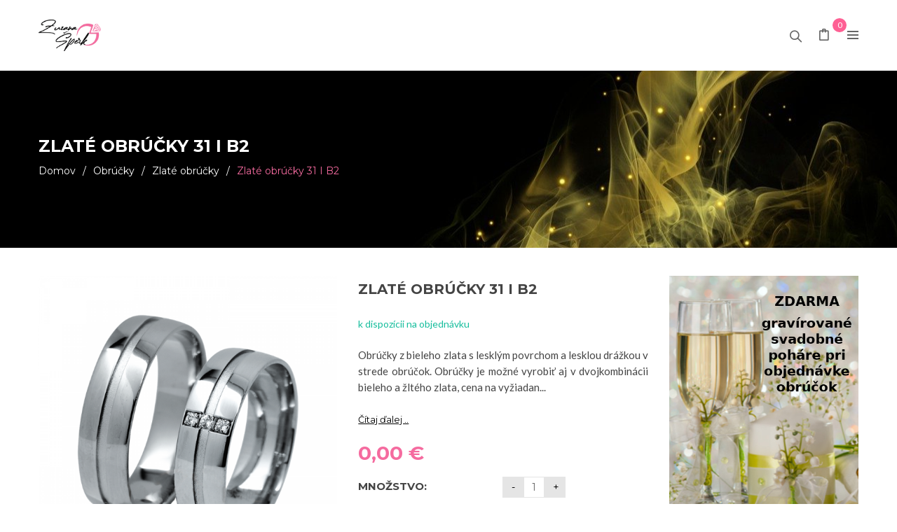

--- FILE ---
content_type: text/css
request_url: https://www.zuzanasperk.sk/wp-content/plugins/themeftc-for-elementor/assets/css/jewelry.css
body_size: 30449
content:

/***Home 23 - Elementor***/

/* Baner - Text */

.karo-text-title .elementor-text-editor {
	max-width: 900px;
	margin: 0 auto;
	text-align: center;
	border: 1px solid #ebebeb;
	box-shadow: 0 0 2px 3px #ebebeb52;
	padding: 80px 0;
	position: relative;
}
.all-karo p {
	margin-right: 10px;
}
.all-karo {
	margin: 0 auto;
	display: flex;
	align-items: center;
	width: max-content;
}
.content-title {
	max-width: 700px;
	margin: 50px auto 70px;
}

/* Category - Slider */

.style_1.ftc-product-categories .item-desciption {
	position: absolute;
	width: 100%;
	height: 100%;
	top: 0;
	padding-right: 30px;
	padding-top: 30px;
	text-align: right;
}
.style_1.ftc-product-categories .item-desciption .button-shop {
	right: 30px;
	position: absolute;
	bottom: 0;
}
.style_1.ftc-product-categories .button-shop .btn-category {
	background: none;
	color: #000;
}
.style_1.ftc-product-categories .item-desciption .button-shop .btn-category:hover {
	color: #fff;
}
.style_1.ftc-product-categories .button-shop .btn-category:after {
	content: "\f0da";
	font-family: fontawesome;
	margin-left: 15px;
	font-size: 16px;
}

/* Product tab- Slider */
.product-element-23 .ftc-product-tabs .style_2 .woocommerce .product .item-description .meta_info .add-to-cart a span {
	font-size: 14px;
}
.product-element-23 .elementor-element .tabs-wrapper .tab-title {
	margin-bottom: 100px;
}
.product-element-23 .tab-title.active .title
{
	border-bottom: 2px solid;
}
.ftc-product-tabs .style_2 .woocommerce .product .item-description,
.ftc-product-tabs .style_6 .woocommerce .product .item-description {
	bottom: 70px;
}
.ftc-product-tabs .style_2 .woocommerce .product:hover .item-description,
.ftc-product-tabs .style_6 .woocommerce .product:hover .item-description{
	bottom: auto;
}
.ftc-product-tabs .style_2 .woocommerce .product .ftc-thumbnails-gallery,
.ftc-product-tabs .style_6 .woocommerce .product .ftc-thumbnails-gallery {
	opacity: 0;
	visibility: hidden;
}
.ftc-product-tabs .style_2 .woocommerce .product:hover .ftc-thumbnails-gallery,
.ftc-product-tabs .style_6 .woocommerce .product:hover .ftc-thumbnails-gallery {
	visibility: visible;
	opacity: 1;
}
.style_2 .ftc-thumbnails-gallery ul li,
.style_6 .ftc-thumbnails-gallery ul li{
	border: 1px solid transparent;
}
.ftc-product-tabs .style_2 .ftc-product.product:hover .item-description .meta_info {
	display: inline-block;
	position: absolute;
	top: auto;
	background: #fff;
	bottom: 0;
	width: 100%;
	left: 0;
	z-index: 9;
}
.elementor-widget-ftc-products-tabs .style_2 .woocommerce .product .item-description .meta_info a,
.ftc-product-tabs .style_6 .woocommerce .product .item-description .meta_info a {
	font-size: 16px;
	border-radius: 0;
	width: 100%;
	background: none;
	letter-spacing: 2px;
}
.ftc-product-tabs .style_2 .item-description .meta_info .compare,
.ftc-product-tabs .style_2 .item-description .meta_info .yith-wcwl-add-to-wishlist,
.ftc-product-tabs .style_2 .item-description .meta_info .quickview,
.ftc-product-tabs .style_6 .item-description .meta_info .compare,
.ftc-product-tabs .style_6 .item-description .meta_info .yith-wcwl-add-to-wishlist,
.ftc-product-tabs .style_6 .item-description .meta_info .quickview
{
	display: none;
}
.ftc-product-tabs .style_2 .ftc-thumbnails-gallery .image-gallery,
.ftc-product-tabs .style_3 .ftc-thumbnails-gallery .image-gallery,
.ftc-product-tabs .style_6 .ftc-thumbnails-gallery .image-gallery {
	display: inline-block;
	margin: 0 5px;
}
.ftc-product-tabs .style_2 .ftc-thumbnails-gallery .details-thumbnails li span img,
.ftc-product-tabs .style_3 .ftc-thumbnails-gallery .details-thumbnails li span img{
	width: 40px;
	height: 60px;
}
.style_2 .woocommerce .product .item-description h3.product_title,
.style_6 .woocommerce .product .item-description h3.product_title
{
	text-transform: none;
}
.ftc-product-tabs .style_3 .woocommerce .product .group-button-product .compare {
	display: none;
}
.ftc-product-tabs .style_3 .quickview .icon-magnifier:before {
	content: "\f06e";
	font-family: fontawesome;
}
.ftc-product-tabs .style_3 .woocommerce .product .group-button-product a {
	background-color: transparent;
}
.elementor-widget-ftc-products-tabs .style_2 .woocommerce .products .product .price .amount,
.elementor-widget-ftc-products-tabs .style_2 .woocommerce-page .products .product .price .amount {
	color: #666666;
	font-size: 17px;
	letter-spacing: 4px;
	font-weight: normal;
}
.ftc-product-tabs .style_2 .woocommerce .product .item-description .meta_info,
.ftc-product-tabs .style_6 .woocommerce .product .item-description .meta_info
{
	display: none;
}
.ftc-product-tabs .style_2 .woocommerce .product .item-description .meta_info .add-to-cart,
.ftc-product-tabs .style_6 .woocommerce .product .item-description .meta_info .add-to-cart {
	float: none;
}
.elementor-widget-ftc-products-tabs .style_2 .woocommerce-page .products .product:hover, 
.elementor-widget-ftc-products-tabs .style_2 .woocommerce .products .product:hover,
.ftc-product-tabs .style_6 .woocommerce-page .products .product:hover, 
.ftc-product-tabs .style_6 .woocommerce .products .product:hover  {
	box-shadow: none;
}
.elementor-widget-ftc-products-tabs .style_2 .woocommerce .product .item-description .meta_info a:before,
.ftc-product-tabs .style_6 .woocommerce .product .item-description .meta_info a:before{
	display: none;
}
.elementor-widget-ftc-products-tabs .style_2 .woocommerce .products .product .images .added .wishlist,
.ftc-product-tabs .style_6 .woocommerce .products .product .images .added .wishlist {
	display: none;
}
.elementor-widget-ftc-products-tabs .style_2 .woocommerce .products .product .images .added .show,
.ftc-product-tabs .style_6 .woocommerce .products .product .images .added .show  {
	border-radius: 50%;
	display: block;
}
.ftc-product-tabs .style_2 .item-description .meta_info .added_to_cart:after,
.ftc-product-tabs .style_6 .item-description .meta_info .added_to_cart:after{
	display: none;
}

.style_2 .product:hover .images:hover .group-button-product>.compare,
.style_2 .product:hover .images:hover .group-button-product>.quickview,
.style_2 .product:hover .images:hover .group-button-product>.add-to-cart, 
.style_2 .product:hover .images:hover .group-button-product .yith-wcwl-add-to-wishlist,
.style_6 .product:hover .images:hover .group-button-product>.compare,
.style_6 .product:hover .images:hover .group-button-product>.quickview,
.style_6 .product:hover .images:hover .group-button-product>.add-to-cart, 
.style_6 .product:hover .images:hover .group-button-product .yith-wcwl-add-to-wishlist{
	transition: none;
} 
.style_2 .woocommerce .product .images .group-button-product > .compare.added,
.style_6 .woocommerce .product .images .group-button-product > .compare.added {
	color: #000;
}
.elementor-widget-ftc-products-tabs .style_2 .woocommerce .product .images:hover .group-button-product{
	display: block;
	width: max-content;
	left: 10px;
	top: 50%;
	height: max-content;
	transition: none;
}
@-moz-document url-prefix(){
	.elementor-widget-ftc-products-tabs .style_2 .woocommerce .product .images:hover .group-button-product {
		display: inline-table;
	}
	.ftc-product-tabs .style_6 .woocommerce .product .images:hover .group-button-product {
		display: inline-table;
	}
}
.elementor-widget-ftc-products-tabs .style_2 .woocommerce .products .product .images .wishlist {
	display: block;
	border-radius: 50px;
}
.elementor-widget-ftc-products-tabs .style_2 .group-button-product .add-to-cart,
.ftc-product-tabs .style_6 .group-button-product .add-to-cart {
	display: none;
}
.elementor-widget-ftc-products-tabs .style_2 .woocommerce .product .images .group-button-product > div.yith-wcwl-add-to-wishlist,
.ftc-product-tabs .style_6 .woocommerce .product .images .group-button-product > div.yith-wcwl-add-to-wishlist,
.elementor-widget-ftc-products-tabs .style_2 .woocommerce .product .images .group-button-product > div.yith-wcwl-add-to-wishlist a {
	display: block;
	margin-bottom: 10px;
	border-radius: 50px;
}

.elementor-element .ftc-product-tabs .style_2 .tab-content,
.elementor-element .ftc-product-tabs .style_6 .tab-content {
	padding: 0;
}
.elementor-widget-ftc-products-tabs .style_2 .woocommerce .products .product .images .compare,
.elementor-widget-ftc-products-tabs .style_2 .woocommerce .products .product .images .quickview{
	display: block;
	margin-left: 0;
	border-radius: 50px;
	margin-bottom: 10px;
}
.product-element-23 .heading_pro1 {
	max-width: 380px;
}
.product-element-23 .heading_pro1 h1 {
	margin-bottom: 20px;
	color: #000;
	font-size: 40px;
}

/* Testimonial - Slider */
.ftc-element-testimonial.style_2 .byline {
	display: none;
}
.all-testimonial-24 .ftc-element-testimonial.style_2 .testimonial-content {
	margin-bottom: 85px;
	margin-top: 25px;
}
.style_2.ftc-element-testimonial .avatar-image {
	display: inline-block;
	position: relative;
	margin-top: 35px;
	margin-bottom: 40px;
}
.style_2.ftc-element-testimonial .avatar-image:before {
	content: "\f10d";
	font-family: Fontawesome;
	position: absolute;
	top: 0;
	font-size: 65px;
	left: -40px;
	line-height: 70px;
}
.style_2.ftc-element-testimonial .avatar-image img {
	border-radius: 50%;
	max-width: 100px;
}

.style_2.ftc-element-testimonial .infomation {
	font-size: 16px;
	line-height: 26px;
	max-width: 720px;
	margin: 0 auto;
	font-weight: normal;
	font-style: italic;
	color: #666;
}
.style_2.ftc-element-testimonial h4.name {
	margin-top: 30px;
	font-weight: bold;
	font-size: 15px;
	letter-spacing: 2px;
}

.style_2 .name a:before, .style_2 .name a:after {
	content: "~~";
	margin: 0 10px;
}
.heading_pro1 p, 
.heading_blog1 p {
	color: #666;
	margin-bottom: 0;
}

/* Blog - Slider */
.elementor-widget.elementor-widget-ftc-posts-slider .title-blogs-grid {
	margin-bottom: 0;
}
.blog-home23.elementor-widget.elementor-widget-ftc-posts-slider,
.cate-slide-home24.elementor-widget.elementor-widget-ftc-categories {
	margin-top: -125px;
}
.heading_blog1 {
	width: 380px;
}
.heading_blog1 h1 {
	padding-bottom: 15px;
	font-size: 40px;
	line-height: 44px;
	color: #000;
}
.heading_blog1 span {
	color: #666;
}
.blog-home23 .blogs-slider.style_1,
.cate-slide-home24 .style_2 .swiper-wrapper {
	margin-top: 150px;
}
.blog-home23 .navigation-slider .nav-next:before,
.cate-slide-home24 .navigation-slider .nav-next:before {
	content: "\f105";
	font-family: fontawesome;
	font-size: 45px;
	line-height: 30px;
}
.blog-home23 .navigation-slider .nav-prev:before,
.cate-slide-home24 .navigation-slider .nav-prev:before {
	content: "\f104";
	font-family: fontawesome;
	font-size: 45px;
	line-height: 30px;
}
.ftc-blogs-slider .style_1 .post-text {
	position: relative;
	background: #fff;
	margin: -70px 40px 0;
	padding: 35px 35px 20px;
	display: flex;
	flex-direction: column;
}
.ftc-blogs-slider .style_1.blogs-slider .post-text .author.vcard {
	margin-right: 0;
}
.ftc-blogs-slider .style_1 .post-text .author.vcard:after {
	content: " / ";
	margin: 0 20px;
}
.elementor-widget-ftc-posts-slider .ftc-blogs-slider .style_1 .ftc-readmore {
	position: relative;
	border-width: 0;
	padding: 0;
	order: 3;
}
.elementor-widget-ftc-posts-slider .ftc-blogs-slider .style_1 .ftc-readmore:after {
	content: "";
	position: absolute;
	width: 75px;
	left: 0;
	height: 2px;
	background: #666;
	top: auto;
	bottom: 0;
}
.blog-home23 .navigation-slider div,
.cate-slide-home24 .navigation-slider div {
	top: 0;
	transform: none;
}
.blog-home23 .navigation-slider .nav-prev,
.cate-slide-home24 .navigation-slider .nav-prev {
	left: auto;
	right: 50px;
}
.ftc-blogs-slider .style_1 .post-text h4{
	font-size: 22px;
	line-height: 24px;
	font-weight: bold;
	order: 2;
	margin: 10px 0 20px 0;
}
.ftc-blogs-slider .style_1 .post-text .meta {
	color: #999;
	font-family: Poppins;
	order: 1;	
}
.ftc-blogs-slider .style_1 .inner-wrap{
	overflow: hidden;
}
.ftc-blogs-slider .style_1 img {
	transform: scale(1);
	-webkit-transition: -webkit-transform 0.4s ease-in-out;
	-moz-transition: transform 0.4 ease-in-out;
	transition: transform 0.4s ease-in-out;
	overflow: hidden;
}
.ftc-blogs-slider .style_1 img:hover {
	transform: scale(1.2);
}
.style_2 .woocommerce .product .meta_info .loading:after{
	top: 0;
	right: 40px;
}

/***Home 24 ***/

/* Image - Baner */

.text-gl-home24 p {
	width: 420px;
	font-size: 48px;
	line-height: 52px;
	margin-bottom: 135px;
}
.text-gl-2-home24 .elementor-text-editor h2 {
	width: 270px;
	margin-bottom: 25px;
	line-height: 40px;
}

.text-gl-2-home24.elementor-element.elementor-widget-text-editor {
	margin-left: 185px;
	margin-bottom: 55px;
}

/* Product tab - slider */
.product-element-24 .product-tab-template.ftc-product-tabs .tabs-content-wrapper .tab-content .product .item-description{
	padding-bottom: 0; 
}
.product-element-24 .elementor-element .tabs-wrapper .tab-title {
	margin-bottom: 100px;
}
.product-element-24 .heading_pro1 {
	max-width: 380px;
}
.product-element-24 .heading_pro1 h1 {
	margin-bottom: 20px;
	color: #000;
	font-size: 40px;
}
.product-element-24 .tab-title.active .title {
	border-bottom: 2px solid;
}
.elementor-element .ftc-product-tabs .style_3 .tab-content {
	padding: 0;
}
.elementor-widget-ftc-products-tabs .style_3 .woocommerce-page .products .product, 
.elementor-widget-ftc-products-tabs .style_3 .woocommerce .products .product{
	padding: 10px;
	overflow: unset;
	z-index: 8;
	max-width: 300px;
}
.elementor-widget-ftc-products-tabs .style_3 .woocommerce .products .product:first-child{
	overflow: unset;
	z-index: 9;
	margin-top: 10px;
}
.product-element-24 .ftc-product-tabs .style_3 .owl-stage .owl-item{
	padding: 0 5px;
}
.ftc-product-tabs .style_3 .item-description .meta_info{
	position: absolute;
	left: -10px;
	width: calc(100% + 20px);
	bottom: -80px;
	display: inline-grid;
	height: auto;
	top: auto;
	background: #fff;
	z-index: 999;
	text-align: center;
	grid-column: 3;
	visibility: visible;
	box-shadow: 0px 2px 7px 3px rgba(0,0,0,0.1);
	margin-top: 5px;
	padding-bottom: 30px;
}
.ftc-product-tabs .style_3 .item-description .meta_info:before{
	content: '';
	background: #fff;
	height: 15px;
	top: -15px;
	position: absolute;
	z-index: 0;
	left: 0;
	width: 100%;
}
.product-tab-28 .ftc-product-tabs .style_3 .item-description .meta_info{
	box-shadow: 0px 2px 7px 3px rgba(0,0,0,0.1);
}
.ftc-product-tabs .style_3 .item-description .meta_info .add-to-cart{
	grid-column-start: 2;
}
.ftc-product-tabs .style_3 .woocommerce .product .item-description .meta_info .add-to-cart a{
	width: 145px;
	border-radius: 20px;
}
.ftc-product-tabs .style_3 .item-description .meta_info .add-to-cart a span{
	font-size: 14px;
}
.ftc-product-tabs .style_3 .woocommerce .product .item-description .meta_info .compare{
	grid-column-start: 3;
	margin: 0 auto;
	background-color: transparent;
	color: #000;
}
.ftc-product-tabs .style_3 .woocommerce .product .item-description .meta_info .yith-wcwl-add-to-wishlist{
	grid-row-start: 1;
	margin: 0 auto;
}
.ftc-product-tabs .style_3 .ftc-product .item-description .meta_info a.quickview{
	display: none;
}
.ftc-product-tabs .style_3 .woocommerce .product .item-description .meta_info .add-to-cart a:first-child:before{
	display: none;
}
.ftc-product-tabs .style_3 .woocommerce .product .item-description .meta_info .yith-wcwl-add-to-wishlist a {
	background-color: transparent;
	color: #000;
}
.ftc-product-tabs .tabs-content-wrapper.style_3 {
	margin: 0px -20px;
	padding: 0 10px;
}
.ftc-product-tabs .style_3 .woocommerce div.product div.images{
	margin-bottom: 20px;
}
.owl-item:not(.active) {
	height: 0;
	opacity: 0;
}
.ftc-product-tabs .style_3 .woocommerce .product .images:hover .group-button-product {
	display: block;
	width: max-content;
	left: auto;
	right: 10px;
	top: auto;
	height: max-content;
	bottom: 10px;
	transform: none;
}

/* Category - Slider */

.ftc-product-categories.style_2 .item-desciption {
	width: 100%;
	position: absolute;
	bottom: 0;
	top: auto;
	height: auto;
	text-align: center;
	z-index: 9;
}
.ftc-product-categories.style_2 .item-desciption h3.title {
	float: none;
	padding: 0;
	padding-top: 10px;
	font-weight: 600;
	font-size: 18px;
}
.ftc-product-categories.style_2 .category:hover .item-desciption {
	background-color: #af6e4bc7;
	color: #fff;
}
.ftc-product-categories.style_2  .product-count{
	font-size: 14px;
	line-height: 20px;
	padding-bottom: 10px;
	opacity: 0;
}

/* Brand - Slider */

.brand-home-24 img:hover {
	opacity: 0.5;
}

/* Footer - Copyright - 24 */
.text-lg-col-1 p {
	line-height: 25px;
}
.cop-left-24 {
	text-align: center;
	padding: 40px 0;
	color: #000;
}

/**** Home - 25 ****/
/* video */
.elementor-element.video-25.elementor-widget-video .elementor-custom-embed-play {
	width: 100px;
	height: 100px;
	background: #fff;
	border-radius: 50px;
}
.elementor-element.elementor-widget.elementor-widget-ftc-brand .elementor-widget-container {
	width: 100%;
	max-width: 100%;
}
.elementor-element.video-25.elementor-widget-video .elementor-custom-embed-play i {
	top: 50%;
	position: relative;
	transform: translateY(-50%);
	opacity: 1;
	text-shadow: none;
	font-size: 30px;
}
.elementor-element.video-25.elementor-widget-video .eicon-play:before {
	content: "\f04b";
	font-family: fontawesome;
	font-size: 30px;
	color: #caa665;
}

/* Product -grid - 25 */
.product-home-25 .ftc-product-grid.style_2.woocommerce .product .images .group-button-product > div a.loading:after {
	color: #000;
	top: 50%;
	right: 13px;
}
.product-home-25 .ftc-product-grid.style_2.woocommerce .product .item-description .meta_info{
	display: none;
}
.product-home-25 .ftc-product-grid.style_2.woocommerce .product .images .group-button-product .add-to-cart a:before {
	display: block;
	content: "\f217";
	font-family: fontawesome;
}
.product-home-25 .ftc-product-grid.style_2.woocommerce .product .images:hover .group-button-product {
	display: block;
	width: max-content;
	left: auto;
	right: 15px;
	top: 50%;
	bottom: auto;
	height: max-content;
}
.product-home-25 .ftc-product-grid.style_2.woocommerce .product .images .yith-wcwl-wishlistexistsbrowse a:before {
	line-height: 40px;
}
.product-home-25 .ftc-product-grid.style_2.woocommerce .products .product .images .compare:hover i:before,
.product-home-25 .ftc-product-grid.style_2.woocommerce .product .images .group-button-product > div a:hover{
	color: #fff;
}
.product-home-25 .ftc-product-grid.style_2.woocommerce .products .product .images .quickview {
	display: block;
	margin-left: 0;
	margin-bottom: 0;
}
.product-home-25 .ftc-product-grid.style_2.woocommerce .product .images .group-button-product > div, .product-home-25 .ftc-product-grid.style_2.woocommerce .product .images .group-button-product > a {
	margin-bottom: 10px;
	display: block;
}
.product-home-25 .ftc-product-grid.style_2.woocommerce .products .product .images .group-button-product a {
	border-radius: 50px;
}
.product-home-25 .ftc-product-grid.style_2.woocommerce-page .products .product, 
.product-home-25 .ftc-product-grid.style_2.woocommerce .products .product {
	/*     width: 25%; */
}
.ftc-product-grid.style_2.woocommerce-page .products .product, 
.ftc-product-grid.style_2.woocommerce .products .product {
	width: calc(25% - 10px);
}
.product-home-25 .ftc-product-grid.style_2 .product {
	margin-bottom: 15px;
}
.ftc-product-grid.style_2 .product .item-description {
	display: flex;
	flex-direction: column;
}
.product-home-25 .ftc-product-grid.style_2 .product .item-description .product_title{
	margin-bottom: 8px;
}
.product-home-25 .ftc-product-grid.style_2 .price{
	margin-bottom: 15px;
}
.product-home-25 .ftc-product-grid.style_2 .product .item-description{
	padding-bottom: 0;
}
.ftc-product-grid.style_2 .product-categories {
	order: 1;
	margin-bottom: 5px;
}
.ftc-product-grid.style_2 .product-categories a {
	font-size: 15px;
	color: #999;
	font-style: italic;
	font-weight: 500;
}
.ftc-product-grid.style_2 .product .item-description .product_title {
	text-transform: capitalize;
	order: 2;
	font-weight: bold;
	margin-bottom: 5px;
}
.ftc-product-grid.style_2 .price{
	order: 3;
}
.ftc-product-grid.style_2 .meta_info{
	order: 4;
}
.ftc-product-grid.style_2.woocommerce .product .price .woocommerce-Price-amount {
	font-size: 18px;
}
.load-more-product.style_2 .load-more{
	background-color: transparent;
	color: #111;
}
.load-more-product.style_2 .load-more:hover {
	background-color: transparent;
}
.load-more-product.style_2 .load-more:after {
	content: "";
	width: 100px;
	height: 3px;
	background-color: #caa665;
	position: absolute;
	top: auto;
	bottom: 10px;
	display: block;
	z-index: -1;
}

/* Blog - Grid */

.ftc-elements-blogs.style_3 .post-text .meta .published {
	font-size: 14px;
	font-weight: 500;
}
.blog-home-25 .ftc-elements-blogs.style_3 .inner-wrap {
	height: auto;
}
.ftc-elements-blogs.style_3 .post .post-text .tab-blog-content {
	display: none;
}
.ftc-elements-blogs.style_3 .ftc-readmore {
	display: none;
}
.ftc-elements-blogs.style_3 .post-text {
	opacity: 0;
	visibility: hidden;
	display: flex;
	flex-direction: column;
}
.ftc-elements-blogs.style_3 .post-text .meta {
	order: 1;
	font-size: 14px;
	color: #caa665;
	font-weight: bold;
	letter-spacing: 2px;
	text-transform: uppercase;
}
.ftc-elements-blogs.style_3 .post-text h4{
	order: 2;
}
.elementor-element .ftc-elements-blogs.style_3 .post .post-text p {
	order: 3;
	-webkit-line-clamp: 3;
	-moz-line-clamp: 3;
	-webkit-box-orient: vertical;
	overflow: hidden;
	text-overflow: ellipsis;
	display: -webkit-box;
	padding-bottom: 0;
	line-height: 24px;
}
.ftc-elements-blogs.style_3 .inner-wrap:hover .post-text {
	opacity: 1;
	visibility: visible;
	background-color: #fff;
	border: 3px solid #faf7f5;
}
.blog-home-25 .elementor-widget-ftc-posts-grid a.ftc-loadmore {
	background-color: transparent;
	color: #111;
	font-weight: bold;
	line-height: 14px;
}
.blog-home-25 .elementor-widget-ftc-posts-grid a.ftc-loadmore:after {
	content: "";
	width: 100px;
	height: 3px;
	background-color: #caa665;
	position: absolute;
	top: auto;
	bottom: 10px;
	display: block;
	z-index: -1;
}

/* Brand -img -center */
.brand-25 .item.swiper-slide,
.brand-26 .item.swiper-slide {
	text-align: center;
}
.brand-25 .ftc-element-brand a:hover,
.brand-26 .ftc-element-brand a:hover{
	opacity: 0.5;
}

/* Icon - footer */
.elementor-element.social-icon-25.elementor-widget.elementor-widget-social-icons .elementor-icon.elementor-social-icon.elementor-social-icon-facebook-f .fa-facebook-f:before {
	content: "\f39e";
}
.elementor-element.social-icon-25.elementor-widget.elementor-widget-social-icons .elementor-icon.elementor-social-icon.elementor-social-icon-facebook-f:hover {
	background: #3b5998;
	border-color: #3b5998;
}
.elementor-element.social-icon-25.elementor-widget.elementor-widget-social-icons .elementor-icon.elementor-social-icon.elementor-social-icon-facebook-f:hover i,
.elementor-element.social-icon-25.elementor-widget.elementor-widget-social-icons .elementor-icon.elementor-social-icon.elementor-social-icon-twitter:hover i,
.elementor-element.social-icon-25.elementor-widget.elementor-widget-social-icons .elementor-icon.elementor-social-icon.elementor-social-icon-instagram:hover i,
.elementor-element.social-icon-25.elementor-widget.elementor-widget-social-icons .elementor-icon.elementor-social-icon.elementor-social-icon-whatsapp:hover i{
	color: #fff;
}
.elementor-element.social-icon-25.elementor-widget.elementor-widget-social-icons .elementor-icon.elementor-social-icon.elementor-social-icon-twitter:hover {
	background: #1da1f2;
}
.elementor-element.social-icon-25.elementor-widget.elementor-widget-social-icons .elementor-icon.elementor-social-icon.elementor-social-icon-instagram:hover {
	background: #DD6E2E;
}
.elementor-element.social-icon-25.elementor-widget.elementor-widget-social-icons .elementor-icon.elementor-social-icon.elementor-social-icon-whatsapp:hover {
	background: #24C53B;
}
/****** Home 26 ******/

/*Product - style 3*/

.elementor-element .ftc-product-grid.woocommerce.style_3 .product:hover {
	box-shadow: 0px 2px 7px 3px rgba(0,0,0,0.1);
	background: #fff;
	z-index: 9;
}
.ftc-product-grid.style_3 .product .item-description .meta_info .yith-wcwl-add-to-wishlist .add_to_wishlist.single_add_to_wishlist:before,
.ftc-product-grid.style_3 .product .item-description .meta_info .yith-wcwl-add-to-wishlist .yith-wcwl-wishlistaddedbrowse a:before, 
.ftc-product-grid.style_3 .product .item-description .meta_info .yith-wcwl-add-to-wishlist .yith-wcwl-wishlistexistsbrowse a:before {
	font-size: 16px;
	font-weight: bold;
}
.ftc-product-grid.woocommerce-page.columns-3.style_3 .product {
	padding: 10px;
	margin: 0 5px 0 5px;
	width: calc(33.3333% - 10px);
}
.ftc-product-grid.style_3 .product .item-description {
	display: flex;
	flex-direction: column;
}
.ftc-product-grid.style_3 .product-categories {
	order: 1;
	margin-bottom: 5px;
}
.ftc-product-grid.style_3 .product-categories a {
	font-size: 15px;
	color: #999;
	font-style: italic;
	font-weight: 500;
}
.ftc-product-grid.style_3 .product .item-description .product_title {
	text-transform: capitalize;
	order: 2;
	font-weight: 600;
	margin-bottom: 8px;
}
.ftc-product-grid.style_3 .price{
	order: 3;
}
.ftc-product-grid.style_3 .meta_info{
	order: 4;
}
.ftc-product-grid.style_3.woocommerce .product .price .woocommerce-Price-amount {
	font-size: 18px;
}
.ftc-product-grid.style_3 .ftc-product .item-description .meta_info a.quickview {
	display: none;
}
.ftc-product-grid.style_3 .item-description .meta_info {
	width: 100%;
	left: 0;
	display: inline-grid;
	height: auto;
	z-index: 999;
	text-align: center;
	grid-column: 3;
	visibility: visible;
	padding-top: 10px;
}
.ftc-product-grid.style_3 .item-description .meta_info .add-to-cart{
	grid-column-start: 2;
}
.ftc-product-grid.style_3 .product .item-description .meta_info .add-to-cart a{
	width: auto;
	border-radius: 0;
}
.ftc-product-grid.style_3 .item-description .meta_info .add-to-cart a span{
	font-size: 14px;
	padding: 0 10px;
	font-weight: 600;
}
.ftc-product-grid.style_3 .product .item-description .meta_info .compare{
	grid-column-start: 3;
	margin-left: 0;
	margin-right: auto;
	background-color: transparent;
	color: #666;
}
.ftc-product-grid.style_3 .product .item-description .meta_info .yith-wcwl-add-to-wishlist{
	grid-column-start: 1;
	grid-row-start: 1;
	margin-left: auto;
}
.ftc-product-grid.style_3 .product .item-description .meta_info .add-to-cart a:first-child:before{
	display: none;
}
.ftc-product-grid.style_3 .product .item-description .meta_info .yith-wcwl-add-to-wishlist a {
	background-color: transparent;
	color: #666;
}
.ftc-product-grid.style_3 .product .item-description .meta_info .yith-wcwl-add-to-wishlist a:hover{
	color: #caa665;
}
.ftc-product-grid.style_3 .product .item-description .meta_info a i{
	font-size: 16px;
	font-weight: bold;
}
.ftc-product-grid.style_3 .product .images:hover .group-button-product {
	display: block;
	width: max-content;
	left: auto;
	right: 0;
	top: auto;
	height: max-content;
	bottom: 0;
	transform: none;
}
.ftc-product-grid.style_3 .product .group-button-product .compare {
	display: none;
}
.ftc-product-grid.style_3 .product .group-button-product .quickview {
	background: none;
	color: #666;
}
.ftc-product-grid.style_3 .quickview .icon-magnifier:before {
	content: "\f06e";
	font-family: fontawesome;
}
.ftc-product-grid.style_3 .item-description .meta_info .add-to-cart .loading span{
	font-size: 0;
}
.ftc-product-grid.style_3 .product .add-to-cart a.button.loading::after {
	top: 0;
	right: 0;
	left: 0;
	font-size: 15px;
}
.ftc-product-grid.style_3 .product .item-description .meta_info .add-to-cart .added_to_cart,
.ftc-product-grid.style_3 .product .item-description .meta_info .add-to-cart .loading,
.ftc-product-grid.style_3 .product .item-description .meta_info .yith-wcwl-add-to-wishlist.added,
.ftc-product-grid.style_3 .product .item-description .meta_info .compare.added {
	border-radius: 50%;
	min-width: 35px;
	background-color: #ebebeb;
}
.ftc-product-grid.style_3 .load-more-product.style_2 .loading:after,
.ftc-product-grid.style_2 .load-more-product.style_2 .loading:after,
.blog-home-25 .elementor-widget-ftc-posts-grid a.loading_post:after {
	display: none;
}
/* Video youtube */

.section-video-26,
.video-26 .elementor-video-iframe,
.video-26 .elementor-custom-embed-image-overlay
{
	max-height: 500px;
}
/* Video  */
.elementor-element.video-26 .elementor-widget-video .elementor-custom-embed-play {
	width: 100px;
	height: 100px;
	border-radius: 50px;
	border: 1px solid #fff;
}
.elementor-element.video-26 .elementor-widget-video .elementor-custom-embed-play i {
	top: 50%;
	position: relative;
	transform: translateY(-50%);
	opacity: 1;
	text-shadow: none;
	font-size: 34px;
}
.elementor-element.video-26 .elementor-widget-video .elementor-custom-embed-play i:before {
	content: "\f04b";
	font-family: fontawesome;
	font-size: 34px;
	color: #fff;
}

/*Blog X2*/

.ftc-elements-blogs.swiper-wrapper.loadmore-blogs.gap.style_3 {
	width: calc(100% + 30px);
	margin-left: -15px;
	justify-content: center;
}

/****** Home 27 ******/

/*Categories*/
.ftc-product-categories.style_1 a:hover {
	opacity: 0.5;
}
.col-right-27-cate .style_1.ftc-product-categories .item-desciption {
	text-align: left;
	padding-left: 20px;
	padding-right: 0;
	padding-top: 50px;
	text-transform: uppercase;
}
.col-right-27-cate .style_1.ftc-product-categories .item-desciption .title {
	font-size: 22px;
	line-height: 24px;
}
.col-right-27-cate .style_1.ftc-product-categories .item-desciption span.product-count {
	font-size: 13px;
	color: #666;
}
.col-left-27-cate .style_1.ftc-product-categories .item-desciption {
	text-align: right;
	padding-right: 20px;
	padding-left: 0;
	padding-top: 50px;
	text-transform: uppercase;
}
.col-left-27-cate .style_1.ftc-product-categories .item-desciption .title {
	font-size: 22px;
	line-height: 24px;
}
.col-left-27-cate .style_1.ftc-product-categories .item-desciption span.product-count {
	font-size: 13px;
	color: #666;
}

/* Product tab slider */
@-moz-document url-prefix(){
	.ftc-product-tabs .style_4 .woocommerce .product .images:hover .group-button-product{
		display: inline-table !important;
	}
}
.ftc-product-tabs .style_4 .woocommerce .product .add-to-cart .loading:after {
	top: 50%;
	right: 14px;
}
.product-element-27 .tab-title.active .title:after {
	content: "";
	position: absolute;
	top: auto;
	bottom: 5px;
	left: 15px;
	width: 80%;
	height: 2px;
}
.ftc-product-tabs .style_4 .woocommerce .product .item-description{
	text-align: left;
}
.ftc-product-tabs .style_4 .woocommerce .product .item-description .meta_info {
	display: none;
}
.ftc-product-tabs .style_4 .woocommerce .product:hover {
	box-shadow: none;
}
.ftc-product-tabs .style_4 .woocommerce .product .item-description .product_title a {
	font-size: 15px;
	color: #666;
}
.ftc-product-tabs .style_4 .woocommerce .product .images:hover .group-button-product {
	display: block;
	width: max-content;
	left: 10px;
	top: 50%;
	height: max-content;
	transition: none;
}
.ftc-product-tabs .style_4 .woocommerce .product .images .group-button-product > div.yith-wcwl-add-to-wishlist,
.ftc-product-tabs .style_4 .woocommerce .products .product .images .wishlist,
.ftc-product-tabs .style_4 .woocommerce .products .product .images .add-to-cart{
	display: block;
	margin-bottom: 10px;
}
.ftc-product-tabs .style_4 .woocommerce .products .product .images .quickview{
	margin-bottom: 0;
	margin-left: 0;
}
.ftc-product-tabs .style_4 .woocommerce .products .product .images .compare{
	display: block;
	margin-left: 0;
	margin-bottom: 10px;
}
.ftc-product-tabs .style_4 .woocommerce .products .product .images .add-to-cart a:before {
	content: '\f217';
	font-family: "Fontawesome";
}
.ftc-product-tabs .style_4 .woocommerce .product .item-description .product_title {
	text-transform: capitalize;
	font-size: 15px;
}
.ftc-product-tabs .style_4 .woocommerce .product {
	max-width: 330px;
	width: 100%;
}
.ftc-product-tabs .style_4 .woocommerce .product .item-description .price span {
	color: #000;
}
.ftc-product-tabs .style_4 .woocommerce .product .images .group-button-product > div a,
.ftc-product-tabs .style_4 .woocommerce .product .images .group-button-product > a {
	border-radius: 5px;
}
/* Baner 2 col */
.single-img-27 .ftc-image-content {
	width: max-content;
	text-align: center;
}
.single-img-27 .ftc-image-caption p:first-child {
	font-size: 16px;
}
.single-img-27 .ftc-image-caption p:last-child {
	font-size: 48px;
	line-height: 48px;
	margin-bottom: 30px;
}
.single-img-27 .button-banner .single-image-button {
	padding: 12px 37px;
	background: transparent;
	border-radius: 25px;
	border: 1px solid #111;
	text-transform: uppercase;
}
.single-img-27 .button-banner .single-image-button:hover {
	background: #000;
	color: #fff;
}
/* Instagram */
.elementor-element.title-insta.elementor-widget.elementor-widget-heading h3.elementor-heading-title{
	color: #000;
}
.elementor-element.title-insta.elementor-widget.elementor-widget-heading h3.elementor-heading-title:hover {
	color: #d69b6f;
}
.title-insta .elementor-heading-title:after {
	content: "";
	width: 110px;
	height: 3px;
	position: absolute;
	top: auto;
	bottom: 0;
	left: 50%;
	transform: translateX(-50%);
}

/* footer - 27 */

.form-item-27 .wpcf7 p input[type="text"] {
	max-width: 390px;
	height: 60px;
	border-radius: 10px;
	background-color: #f7f6f6;
}
.form-item-27 .wpcf7 input[type^="submit"] {
	height: 60px;
	width: 115px;
	margin-left: 10px;
	background-color: #d69b6f;
	color: #fff;
	border-radius: 10px;
}
.form-item-27 .wpcf7 input[type^="submit"]:hover {
	background: #000;
}
.form-item-27 label {
	font-size: 24px;
	line-height: 36px;
	color: #666;
	font-weight: 500;
}

/******* Home 28 ******/
/* baner 28 */
.single-img-28 .ftc-image-content p {
	font-size: 24px;
	line-height: 24px;
}
.single-img-28 .button-banner .single-image-button {
	background: transparent;
	padding: 0;
}
/* Product - 28 */
.product-tab-2col-28 .ftc_products_slider.style_1 .woocommerce .product .item-description .meta_info .add-to-cart a:first-child:before {
	position: relative;
}
.product-jw-28 .ftc-product-grid.woocommerce.style_3 .products .product {
	border: 1px solid #ebebeb;
	margin-bottom: 0;
	border-width: 1px 1px 0 1px;
	border-left: 1px solid transparent;
	overflow: unset;
	padding: 0;
}
.product-right-28 .ftc-product-grid.woocommerce.style_3 .products .product:nth-child(4),
.product-jw-28 .ftc-product-grid.woocommerce.style_3 .products .product:first-child{
	border-left: 1px solid #ebebeb;
}
.product-right-28 .ftc-product-grid.woocommerce.style_3 .products .product:nth-child(3),
.product-right-28 .ftc-product-grid.woocommerce.style_3 .products .product:last-child{
	border-right: 1px solid transparent;
}
.product-jw-28 .ftc-product-grid.woocommerce.style_3 .product:hover{
	z-index: 9;
	border-color: transparent !important;
}
.product-jw-28 .ftc-product-grid.style_3 .product .item-description .product_title{
	order: 1;
	font-weight: 500;
	font-size: 14px;
	margin-bottom: 0;
}
.product-jw-28 .ftc-product-grid.style_3 .product .item-description .price{
	order: 2;
}
.product-jw-28 .ftc-product-grid.style_3 .product .item-description .star-rating{
	order: 3;
	color: #f9ba48;
}
.product-jw-28 .ftc-product-grid.style_3 .product .item-description .short-description {
	order: 4;
	margin-bottom: 0;
	visibility: hidden;
	opacity: 0;
	position: absolute;
	width: 100%;
	background: #fff;
	color: #999;
	bottom: -5px;
}
.product-jw-28 .ftc-product-grid.woocommerce.style_3 .product:hover .short-description {
	opacity: 1;
	visibility: visible;
	box-shadow: 0 10px 7px 3px rgba(0,0,0,0.01);
}
.product-jw-28 .ftc-product-grid.style_3 .product .item-description .meta_info {
	position: absolute;
	top: auto;
	bottom: -72px;
	background: #fff;
	z-index: 999;
	box-shadow: 0 2px 7px 3px rgba(0,0,0,0.1);
	padding-bottom: 20px;
}
.product-jw-28 .ftc-product-grid.style_3 .product .item-description .meta_info:before{
	content: '';
	background: #fff;
	height: 15px;
	top: -5px;
	position: absolute;
	z-index: 0;
	left: 0;
	width: 100%;
}
.product-jw-28.respon-jw .ftc-product-grid.style_3 .product .item-description .meta_info{
	bottom: -72px;
}
.product-jw-28.respon-jw .ftc-product-grid.style_3 .product .item-description .meta_info:before{
	top: -7px;
}
.product-jw-28 .ftc-product-grid.style_3 .product .item-description .meta_info .add-to-cart a{
	border-radius: 50px;
}
.product-jw-28 .ftc-product-grid.style_3 .product .item-description .meta_info .add-to-cart a span{
	font-weight: normal;
	padding: 0 20px;
}
.product-jw-28 .ftc-product-grid.style_3.woocommerce .product .price .woocommerce-Price-amount{
	font-size: 16px;
}
.product-jw-28 .ftc-product-grid.style_3.woocommerce .product .item-description{
	padding-bottom: 25px;
}
/* Big Product */
.ftc_products_slider.style_1 .ftc-products .product .images {
	max-height: 405px;
}
.ftc_products_slider.style_1 .title-product-slider
{
	margin-bottom: 0;
}
.ftc_products_slider.style_1 .ftc-thumbnails-gallery{
	text-align: center;
	margin-bottom: 45px;
}
.ftc_products_slider.style_1 .ftc-thumbnails-gallery .image-gallery {
	display: inline-block;
	margin: 0 5px;
	border: 1px solid #ebebeb;
}
.ftc_products_slider.style_1 .ftc-thumbnails-gallery .details-thumbnails li span img {
	width: 55px;
	height: 55px;
}
.ftc_products_slider.style_1 .woocommerce .product .item-description .product_title {
	order: 1;
	font-size: 22px;
	color: #333;
	text-transform: capitalize;
	font-weight: 600;
	margin-bottom: 10px;
}
.ftc_products_slider.style_1 .woocommerce .product .item-description .price{
	order: 2;
	margin-bottom: 5px;
}
.ftc_products_slider.style_1 .woocommerce .product .item-description ins .amount {
	font-size: 22px;
}
.ftc_products_slider.style_1 .woocommerce .product .item-description del .amount {
	font-weight: 200;
	font-size: 16px;
}
.ftc_products_slider.style_1 .woocommerce .product .item-description{
	display: flex;
	flex-direction: column;
	padding-bottom: 10px;
}
.ftc_products_slider.style_1 .woocommerce .product .item-description .star-rating{
	order: 3;
	color: #f9ba48;
}
.ftc_products_slider.style_1 .woocommerce .product .item-description .meta_info{
	order: 4;
}
.ftc_products_slider.style_1 .woocommerce .product .conditions-box .onsale:after{
	display: none;
}
.ftc_products_slider.style_1 .ftc-products .product .images a{
	padding: 0 29px;
}
/* Right Product */
.product-jw-28.elementor-element.elementor-widget-ftc-products .ftc-product-grid.woocommerce.style_3 {
	margin: 0;
}
.ftc-product-grid.woocommerce.style_3 .title-product-grid,
.product-right-28 .ftc-product-grid.woocommerce.style_3 .products .product .images {
	margin-bottom: 0;
}
.product-right-28 .ftc-product-grid.woocommerce.style_3 .products .product {
	width: 33.33%;
	padding: 0;
	margin: 0;
	background: #fff;
	max-height: 411px;
}
.product-tab-28 .ftc-product-tabs .style_3 .woocommerce .product .item-description .meta_info .yith-wcwl-add-to-wishlist a,
.product-tab-28 .ftc-product-tabs .style_3 .woocommerce .product .item-description .meta_info .compare{
	color: #666;
}
.product-tab-28 .ftc-product-tabs .style_3 .woocommerce .product .item-description .meta_info .compare:hover{
	color: #408ce2;
}
.product-tab-28 .ftc-product-tabs .style_3 .woocommerce .product .conditions-box .featured,
.product-tab-28 .ftc-product-tabs .style_3 .woocommerce .product .conditions-box .onsale,
.ftc_products_slider.style_1 .woocommerce .product .conditions-box .onsale
{
	width: 40px;
	height: 40px;
	line-height: 40px;
	font-size: 12px;
}
.product-tab-28 .ftc-product-tabs .style_3 .woocommerce .product .conditions-box span:before
{
	content: "\f0d9";
	font-family: fontawesome;
	position: absolute;
	font-size: 30px;
	background: transparent;
	left: -17px;
	color: #222;
	top: 0;
}
.product-tab-28 .ftc-product-tabs .style_3 .woocommerce .product .conditions-box span.onsale:before,
.ftc_products_slider.style_1 .woocommerce .product .conditions-box .onsale:before
{
	content: "\f0da";
	font-family: fontawesome;
	position: absolute;
	font-size: 30px;
	background: transparent;
	left: auto;
	right: -17px;
	color: #408ce2;
	top: 0;
}
.product-tab-28 .ftc-product-tabs .style_3 .woocommerce .product .conditions-box .onsale,
.ftc_products_slider.style_1 .woocommerce .product .conditions-box .onsale,
.ftc_products_slider.style_1 .woocommerce .product .conditions-box .onsale
{
	right: 10px;
}
.product-tab-28 .ftc-product-tabs .style_3 .woocommerce .product .conditions-box .featured{
	left: 10px;
}
.ftc-product-tabs .style_3 .woocommerce .product span,
.ftc-product-tabs .style_2 .woocommerce .product span,
.ftc_products_slider.style_1 .woocommerce .product span{
	overflow: visible;
}
.product-tab-28 .ftc-product-tabs .style_3 .woocommerce .product .conditions-box span:after{
	display: none;
}
.product-tab-28 .ftc-product-tabs .style_3 .woocommerce .products .star-rating, 
.product-tab-28 .ftc-product-tabs .style_3 .woocommerce-page .products .star-rating,
.ftc-product-tabs .style_2 .woocommerce .products .star-rating, 
.ftc-product-tabs .style_2 .woocommerce-page .products .star-rating,
.elementor-element .ftc-product-widget .products-widget .ftc-product .star-rating {
	color: #f9ba48;
}
.product-tab-28 .ftc-product-tabs .style_3 .woocommerce .product .group-button-product a i {
	font-size: 14px;
}
.ftc-product-tabs .style_3 .woocommerce .product .item-description .meta_info .yith-wcwl-add-to-wishlist a:before,
.ftc-product-tabs .style_3 .woocommerce .product .item-description .meta_info a i {
	font-size: 16px;
	font-weight: bold;
}
.product-tab-28 .ftc-product-tabs .style_3 .woocommerce-page .products .product .price del span,
.pro-3 .ftc-product-tabs .style_2 .woocommerce-page .products .product .price del span{
	font-size: 16px;
}
.product-tab-2col-28 .ftc-product-tabs .tabs-content-wrapper.style_3,
.product-tab-2col-28 .ftc-product-tabs .tabs-content-wrapper.style_2,
.product-tab-28 .ftc-product-tabs .tabs-content-wrapper.style_3{
	margin: 0;
	padding: 0;
}
.product-tab-28 .ftc-product-tabs .tabs-wrapper .tab-title {
	border: 1px solid #ecf3fc;
	margin-right: 5px;
	border-radius: 5px 5px 0 0;
	background: #ecf3fc;
	min-width: 130px;
	border-bottom: 0;
	padding: 5px 0;
	margin-bottom: -12px;
}
.product-tab-28 .tabs-wrapper .tab-title.active .title{
	font-size: 16px;
	color: #fff;
	position: relative;
	bottom: 5px;
}
.product-tab-28 .tabs-wrapper .tab-title.active:hover .title {
	color: #333;
}
.product-tab-28 .tabs-wrapper .tab-title.active{
	padding: 12px 0;
}
.product-tab-28 .tabs-wrapper .tab-title .title {
	text-align: center;
	font-size: 13px;
	font-weight: 500;
}
.product-tab-28 .ftc-product-tabs .tabs-content-wrapper.style_3 .owl-item {
	margin-left: -1px;
	position: relative;
	left: -10px;
}
.product-tab-2col-28 .ftc-product-tabs .tabs-wrapper {
	display: none;
}
.product-tab-28 .ftc-product-tabs .style_3 .woocommerce-page .products .product, 
.product-tab-28 .ftc-product-tabs .style_3 .woocommerce .products .product
{
	padding: 0;
	border: 1px solid #ebebeb;
	max-height: 425.5px;
}
.product-tab-28 .ftc-product-tabs .style_3 .woocommerce .products .product:first-child{
	margin-top: 0;
	margin-bottom: 170px;
}
.product-tab-28 .ftc-product-tabs .style_3 .item-description .product_title {
	order: 1;
	font-size: 14px;
	text-transform: capitalize;
}
.product-tab-28 .ftc-product-tabs .style_3 .item-description{
	display: flex;
	flex-direction: column;
}
.product-tab-28 .ftc-product-tabs .style_3 .item-description .price {
	order: 2;
}
.product-tab-28 .ftc-product-tabs .style_3 .item-description .star-rating {
	order: 3;
}
.product-tab-28 .ftc-product-tabs .style_3 .item-description .short-description {
	order: 4;
	opacity: 0;
	visibility: hidden;
}
.product-tab-28 .ftc-product-tabs .style_3 .ftc-product.product:hover .short-description {
	opacity: 1;
	visibility: visible;
}
.product-tab-28 .ftc-product-tabs .style_3 .woocommerce .products .product .price .amount, 
.product-tab-28 .ftc-product-tabs .style_3 .woocommerce-page .products .product .price .amount {
	font-weight: bold;
	font-size: 16px;
}
.product-tab-28 .ftc-product-tabs .style_3 .item-description .meta_info {
	width: 100%;
	left: 0;
	bottom: -80px;
	padding-top: 8px;
}
.product-tab-28 .ftc-product-tabs .style_3 .item-description .short-description {
	width: 100%;
	height: auto;
	top: auto;
	background: #fff;
	color: #999;
	text-align: center;
	margin: 0;
	padding: 0 30px;
}
.product-tab-28 .ftc-product-tabs .style_3 .woocommerce .products .product:Hover {
	z-index: 99;
	box-shadow: 0px 6px 7px 0px rgba(0,0,0,0.1);
	box-shadow: 0px 2px 7px 3px rgba(0,0,0,0.1);
}
.product-tab-28 .ftc-product-tabs .style_3.tabs-content-wrapper{
	padding: 0 5px;
	margin: 0 -5px;
}
.right-big .tab-title{
	display: none;
}
.style_3 .ftc-thumbnails-gallery ul li{
	border: 1px solid #ebebeb;
}
.product-tab-2col-28 .ftc-product-tabs .style_2 .woocommerce .products .product .price .amount
{
	color: #408ce2;
	font-weight: bold;
	font-size: 16px;
}
.product-tab-2col-28 .ftc-product-tabs .style_2 .woocommerce .products .product .price del .amount,
.product-tab-28 .ftc-product-tabs .style_3 .woocommerce .products .product .price del .amount
{
	color: #999;
	font-weight: 400;
}
/* List categories */

.mother-list-cate-28 .list-cate-28 ul li:first-child:before{
	display: none;
}
.mother-list-cate-28 .list-cate-28 ul li:first-child span {
	font-size: 18px;
	color: #171717;
	font-family: poppins;
	font-weight: 600;
}
.mother-list-cate-28 .list-cate-28 ul li span {
	font-size: 14px;
	font-family: Ubuntu;
	color: #666;
}
.mother-list-cate-28 .list-cate-28 ul li:before {
	content: "-";
	position: relative;
	top: 0;
	left: 0;
	margin-right: 10px;
}


/* product -widget */
.product-widget-28 .products-widget.woocommerce.products .product:hover {
	box-shadow: none;
}
.product-widget-28 .ftc-product-widget.elements .title-product-widget {
	margin-bottom: 20px;
}
.product-widget-28 .ftc-product-widget .products-widget .ftc-product .meta-description{
	padding: 0 20px;
}
.product-widget-28 .woocommerce .products .product {
	max-width: 100%;
}
.product-widget-28 .ftc-product-widget .products-widget .ftc-product .images{
	max-width: 100px;
	border: 1px solid #ebebeb;
	border-radius: 5px;
}
.product-widget-28 .ftc-product-widget .products-widget .ftc-product .images .conditions-box{
	display: none;
}
.product-widget-28 .ftc-product-widget.columns-1 .products-widget .ftc-product{
	display: flex;
	align-items: center;
	max-width: 100%;
}
.product-widget-28 .ftc-product-widget .products-widget .ftc-product .meta-description {
	display: flex;
	flex-direction: column;
	max-width: 100%;
}
.product-widget-28 .ftc-product-widget .products-widget .ftc-product .product_title {
	font-size: 14px;
	order: 1;
}
.product-widget-28 .ftc-product-widget .products-widget .ftc-product .star-rating{
	order: 3;
	margin-left: 0;
}
.product-widget-28 .ftc-product-widget .products-widget .ftc-product .price{
	order: 2;
}

/* footer */
/*social -icon*/
.social-icon-28 .elementor-social-icon i {
	color: #666;
}
.social-icon-28 .elementor-social-icon {
	background: #fff;
}
.social-icon-28 .elementor-social-icon:hover i {
	color: #fff;
}
.social-icon-28 .elementor-social-icon:hover {
	background: #000;
}
.social-icon-28 .elementor-icon i:before {
	font-size: 14px;
	line-height: 20px;
}
.form-footer-28 {
	display: flex;
	align-items: center;
}
.form-fter-28 p.label {
	font-size: 22px;
	color: #fff;
	font-weight: 400;
	font-family: Poppins;
	padding: 0;
	text-align: left;
	line-height: 24px;
}
.text-form-28 {
	min-width: 400px;
}
.form-fter-28 p.text-content-28 {
	color: #fff;
	line-height: 24px;
}
.form-fter-28 .wpcf7 p input[type="text"] {
	max-width: 325px;
	border-radius: 30px 0 0 30px;
}
.form-fter-28 .wpcf7 input[type^="submit"] {
	background: #000;
	color: #fff;
	padding: 13px;
	max-width: 130px;
	width: 100%;
	border-radius: 0 30px 30px 0;
	text-transform: capitalize;
}
.form-fter-28 .wpcf7 p:nth-child(2n+2){
	margin-right: 0;
}
.text-about-us-28, .text-about-us-28-1 {
	font-size: 15px;
	font-family: Poppins;
	line-height: 24px;
	display: inline-block;
	font-weight: bold;
}
.text_about_us {
	font-size: 14px;
	line-height: 24px;
}
.text-about-us-28-1 {
	color: #333;
}
.list-footer ul li:before {
	content: "";
	width: 5px;
	height: 5px;
	border-radius: 50%;
	left: 0;
	top: 50%;
	transform: translateY(-50%);
	position: absolute;
}
.list-footer ul li a {
	padding: 10px 0 10px 15px;
}

/* Home 29 */

/*icon - box*/

.icon-box-29 .elementor-icon-box-icon {
	display: flex;
	width: 60px;
	height: 60px;
	border: 1px solid #ebebeb;
	border-radius: 50%;
	justify-content: center;
	align-items: center;
}
/*Banner - img*/
.baner-right-28 h2 {
	max-width: 250px;
}
.baner-right-28 h2:before {
	content: "";
	width: 80px;
	height: 1px;
	background-color: #000;
	position: absolute;
	top: 25px;
	left: -105px;
}
.elementor-element.button-28 .elementor-button {
	padding: 0;
}
.button-28 .elementor-button-text:after {
	content: "";
	width: 115px;
	height: 2px;
	background-color: #999;
	position: absolute;
	top: auto;
	bottom: 0;
	left: 0;
}
/* product style 6 */
.ftc-product-tabs .style_6 .ftc-product.product:hover .item-description .meta_info {
	display: inline-block;
	position: absolute;
	top: auto;
	background: #fff;
	bottom: 5px;
	width: 100%;
	left: 0;
	z-index: 9;
}
.ftc-product-tabs .style_6 .woocommerce .product .add-to-cart .loading:after {
	right: 40px;
}
.ftc-product-tabs .style_6 .woocommerce .product:hover .item-description{
	padding-top: 13px;
}
.ftc-product-tabs .style_6 .woocommerce .product .item-description .meta_info a .ftc-tooltip.button-tooltip{
	font-weight: bold;
}
.ftc-product-tabs .style_6 .woocommerce .product .ftc-thumbnails-gallery {
	opacity: 0;
	visibility: hidden;
	position: absolute;
	top: -70px;
	width: 100%;
	left: 0;
	background: #fff;
	padding-top: 10px;
}
.ftc-product-tabs .style_6 .woocommerce .product .ftc-thumbnails-gallery .details-thumbnails {
	margin-bottom: 0;
}
.ftc-product-tabs .style_6 .ftc-thumbnails-gallery .details-thumbnails li span img {
	width: 35px;
}
.ftc-product-tabs .style_6 .woocommerce .product:hover .item-description {
	bottom: auto;
	z-index: 9;
}
.ftc-product-tabs .style_6 .woocommerce .product .item-description {
	bottom: 0;
	padding-top: 20px;
}
.ftc-product-tabs .style_6 .woocommerce .products .product .images .compare,
.ftc-product-tabs .style_6 .woocommerce .products .product .images .quickview{
	display: block;
	margin-left: 0;
	margin-bottom: 10px;
}
.ftc-product-tabs .style_6 .woocommerce .product .images:hover .group-button-product {
	display: block;
	width: max-content;
	left: 20px;
	top: 20px;
	height: max-content;
	transform: none;
}
.ftc-product-tabs .style_6 .woocommerce .product .group-button-product > div,
.ftc-product-tabs .style_6 .woocommerce .product .group-button-product > a{
	transition: all 3s ease;
}
.ftc-product-tabs .style_6 .woocommerce .product .group-button-product > div:hover,
.ftc-product-tabs .style_6 .woocommerce .product .group-button-product > a:hover{
	transform: scale(1.2);
}
.ftc-product-tabs .woocommerce .product .item-description .counter-wrapper{
	display: none;
}
.ftc-product-tabs .style_6 .woocommerce .product .images .group-button-product > div a, 
.ftc-product-tabs .style_6 .woocommerce .product .images .group-button-product > a{
	border-radius: 10px;
}

/*Product -deal*/
@media screen and (min-width: 1600px){
	/*.product1-home20{
		width: calc(100% + 120px);
		margin-left: -60px;
		}*/
		.elementor-element.product-deal-29.elementor-section.elementor-inner-section {
			width: calc(100% + 120px);
			margin-left: -60px;
		}
	}
	@media only screen and (min-width: 1200px) and (max-width: 1500px){
		section.elementor-element.elementor-section-stretched.elementor-section-full_width.section-deal-29.elementor-section-height-default.elementor-section-height-default.selection-is-not-sticked.elementor-section.elementor-top-section {
			background-position: 47.5% 100%;
		}
	}
	@media only screen and (min-width: 992px) and (max-width: 1024px){
		section.elementor-element.elementor-section-stretched.elementor-section-full_width.section-deal-29.elementor-section-height-default.elementor-section-height-default.selection-is-not-sticked.elementor-section.elementor-top-section {
			background-position: 47.5% 100%;
			padding: 125px 0 80px 0;
		}	
	}
	.ftc_products_deal_slider.style_1 .ftc-product.product >div{
		max-width: 100%;
		margin-bottom: 40px;
	}
	.ftc_products_deal_slider.style_1 .ftc-product.product >div.item-description{
		transform: none;
		top: 0;
		display: flex;
		flex-direction: column;
	}
	.ftc_products_deal_slider.style_1 .product .item-description .product_title{
		order: 1;
		font-size: 18px;
		margin-bottom: 10px;
	}
	.ftc_products_deal_slider.style_1 .product .item-description .price{
		order: 2;
		margin-bottom: 30px;
	}
	.ftc_products_deal_slider.style_1 .woocommerce .products .product .price .amount{
		font-size: 20px;
	}
	.ftc_products_deal_slider.style_1 .product .item-description .meta_info{
		order: 3;
		opacity: 1;
		visibility: visible;
		margin-bottom: 50px;
	}
	.ftc_products_deal_slider.style_1 .product .item-description .counter-wrapper{
		order: 4;
	}
	.ftc_products_deal_slider.style_1 .product .meta_info .quickview,
	.ftc_products_deal_slider.style_1 .product .meta_info .yith-wcwl-add-to-wishlist,
	.ftc_products_deal_slider.style_1 .product .meta_info .compare{
		display: none;
	}
	.ftc_products_deal_slider.style_1 .woocommerce .product .item-description .meta_info > div,
	.ftc_products_deal_slider.style_1 .woocommerce .product .item-description .meta_info > div a{
		transform: scale(1);
		-webkit-transform: scale(1);
		height: auto;
	}
	.ftc_products_deal_slider.style_1 .woocommerce .product .item-description .meta_info .add-to-cart a {
		width: 190px;
		height: 46px;
		border-radius: 0;
		line-height: 45px;
	}
	.ftc_products_deal_slider.style_1 .ftc-product.product{
		max-width: 100%;
		padding: 0 15.5%;
	}
	.ftc_products_deal_slider.style_1 .ftc-product.product .star-rating.no-rating {
		display: none;
	}
	.product-deal-29 .elementor-heading-title:after {
		content: "";
		width: 80px;
		height: 2px;
		background: #fff;
		position: absolute;
		top: auto;
		bottom: 0;
		left: 50%;
		transform: translateX(-50%);
	}
	.product-deal-29 .navigation-slider > div{
		top: 31%;
		width: 50px;
		height: 50px;
		border: 1px solid #fff;
	}
	.product-deal-29 .navigation-slider .nav-prev:hover,
	.product-deal-29 .navigation-slider .nav-next:hover{
		background: #fff;
	}
	.product-deal-29 .navigation-slider .nav-prev:hover:before,
	.product-deal-29 .navigation-slider .nav-next:hover:before{
		color: #000;
	}
	.product-deal-29 .navigation-slider .nav-prev:before{
		content: "\f104";
	}
	.product-deal-29 .navigation-slider .nav-next:before{
		content: "\f105";
	}
	.product-deal-29 .navigation-slider .nav-next:before,
	.product-deal-29 .navigation-slider .nav-prev:before{
		font-size: 18px;
		line-height: 50px;
		color: #fff;
		position: absolute;
		left: 50%;
		transform: translateX(-50%);
	}
	.ftc_products_deal_slider.style_1 .woocommerce .products .product:hover, 
	.ftc_products_deal_slider.style_1 .woocommerce .products .product:hover{
		background-color: transparent;
	}
	.ftc_products_deal_slider.style_1 .woocommerce .product .item-description .meta_info .add-to-cart a:before{
		display: none;
	}
	.ftc_products_deal_slider.style_1 .woocommerce .product .item-description .meta_info .add-to-cart a .ftc-tooltip.button-tooltip {
		font-size: 13px;
	}
	.ftc_products_deal_slider.style_1 .counter-wrapper > div{
		width: 85px;
		height: 85px;
	}
	.ftc_products_deal_slider.style_1 .counter-wrapper > div .countdown-meta{
		font-size: 14px;
		color: #666;
		line-height: 24px;
	}
	.ftc_products_deal_slider.style_1 .counter-wrapper > div .number-wrapper .number{
		font-size: 30px;
		line-height: 40px;
		font-weight: bold;
	}
	.elementor-element.product-deal-29 .elementor-column.elementor-col-50.elementor-inner-column:first-child {
		padding-right: 50px;
	}
	.elementor-element.product-deal-29.elementor-inner-section .elementor-widget-heading .elementor-widget-container {
		padding-bottom: 25px;
	}
	/* footer */
	.form-item-29 .wpcf7 p:nth-child(2n+2) {
		margin-right: 0;
		margin-bottom: 40px;
	}
	.form-item-29 label,
	.form-item-30 label
	{
		font-size: 24px;
		line-height: 36px;
		font-weight: 500;
	}
	.form-item-29 .wpcf7 p input[type="text"] {
		width: 390px;
		height: 50px;
		border-radius: 5px;
		background-color: #fff;
		padding-left: 15px;
	}
	.form-item-30 .wpcf7 p input[type="text"] {
		width: 390px;
		height: 60px;
		border-radius: 5px;
		background-color: #fff;
		padding-left: 15px;
	}
	.form-item-29 .wpcf7 input[type^="submit"] {
		width: 110px;
		height: 50px;
		margin-left: 10px;
		background-color: #fff;
		color: #000;
		border-radius: 5px;
	}
	.form-item-29 .wpcf7 input[type^="submit"]:hover {
		background: #999;
		color: #fff;
	}
	/* Instagram */
	.elementor-widget.elementor-widget-ftc-gallery-instagram .ftc-instagram .images:hover {
		opacity: 0.5;
	}

	/* Home 30 */

	/* baner - title */
	.baner-text-30 {
		max-width: 670px;
		width: auto;
		margin: auto;
	}
	.author span:first-child {
		font-size: 18px;
		color: #000;
		font-weight: bold;
	}
	.author span:last-child {
		font-size: 16px;
		color: #666;
	}

	/* Single - img */
	.single-img-30-1 .ftc-image-content p {
		font-size: 18px;
		line-height: 24px;
		font-weight: bold;
	}
	.single-img-30-3 .ftc-image-content p:first-child,
	.single-img-30-2 .ftc-image-caption p:first-child{
		font-size: 18px;
		line-height: 24px;
	}
	.single-img-30-2 .ftc-image-caption p:last-child {
		font-size: 48px;
		line-height: 36px;
	}
	.single-img-30-3 .ftc-image-content p:last-child {
		font-size: 80px;
		line-height: 75px;
	}
	.single-img-30-3 .ftc-element-image .button-banner .single-image-button {
		padding: 0;
		background: transparent;
		font-size: 16px;
		border-bottom: 1px solid;
	}
	.single-img-30-3 .ftc-image-content {
		text-align: center;
		width: max-content;
	}
	.baner-full-30 .ftc-element-image .button-banner .single-image-button {
		background: transparent;
		border: 1px solid #111;
		border-radius: 25px;
		padding: 10px 40px;
	}
	.baner-full-30 .ftc-element-image .button-banner .single-image-button:hover {
		background: #ed2770;
		color: #fff;
		border-color: #ed2770;
	}

	/* Product - tab - style 5 */
	.ftc-product-tabs .style_5 .woocommerce .products .product:hover {
		box-shadow: none;
	}
	.ftc-product-tabs .style_5 .woocommerce .products .product .item-description {
		display: flex;
		flex-direction: column;
	}
	.ftc-product-tabs .style_5 .woocommerce .products .product .item-description .product-name a {
		font-size: 18px;
		line-height: 20px;
		color: #666;
		text-transform: capitalize;
	}
	.ftc-product-tabs .style_5 .woocommerce .products .product .item-description .price .amount {
		color: #000;
		font-size: 20px;
		line-height: 30px;
		font-weight: 500;
	}
	.ftc-product-tabs .style_5 .ftc-product.product:hover .item-description .meta_info {
		display: inline-block;
		top: auto;
		background: #fff;
		bottom: 30px;
		width: 100%;
		left: 0;
		z-index: 9;
	}
	.ftc-product-tabs .style_5 .item-description .meta_info .compare, 
	.ftc-product-tabs .style_5 .item-description .meta_info .yith-wcwl-add-to-wishlist, 
	.ftc-product-tabs .style_5 .item-description .meta_info .quickview{
		display: none;
	}
	.ftc-product-tabs .style_5 .woocommerce .product .item-description .meta_info .add-to-cart {
		float: none;
	}
	.ftc-product-tabs .style_5 .woocommerce .product .item-description .meta_info a {
		font-size: 16px;
		border-radius: 0;
		width: 100%;
		background: none;
		letter-spacing: 2px;
	}
	.ftc-product-tabs .style_5 .woocommerce .product .item-description .meta_info .add-to-cart a span {
		font-weight: bold;
	}
	.ftc-product-tabs .style_5 .woocommerce .product .item-description .meta_info .add-to-cart a:before{
		display: none;
	}
	.ftc-product-tabs .style_5 .woocommerce .product .images .group-button-product > div.yith-wcwl-add-to-wishlist {
		display: inline-block;
		margin-right: 10px;
	}
	.ftc-product-tabs .style_5 .woocommerce .product .images .group-button-product{
		display: flex;
		justify-content: center;
		position: relative;
		height: max-content;
		transform: none;
		margin-top: 15px;
	}
	.ftc-product-tabs .style_5 .woocommerce .product .images a span img{
		border-radius: 50%;
	}
	.ftc-product-tabs .style_5 .woocommerce .product .images .group-button-product .add_to_wishlist, 
	.ftc-product-tabs .style_5 .woocommerce .product .images .group-button-product .compare, 
	.ftc-product-tabs .style_5 .woocommerce .products .product .images .quickview, 
	.ftc-product-tabs .style_5 .woocommerce .product .images .group-button-product > div.yith-wcwl-add-to-wishlist a {
		background: #000;
		border-radius: 50px;
	}
	.ftc-product-tabs .style_5 .woocommerce .product .images .group-button-product > div.yith-wcwl-add-to-wishlist .yith-wcwl-wishlistaddedbrowse a:before, 
	.ftc-product-tabs .style_5 .woocommerce .product .images .group-button-product > div.yith-wcwl-add-to-wishlist .yith-wcwl-wishlistexistsbrowse a:before{
		color: #fff;
		font-size: 16px;
		line-height: 40px;
	}
	.ftc-product-tabs .style_5 .woocommerce .product .images .group-button-product > a i,
	.ftc-product-tabs .style_5 .woocommerce .product .images .group-button-product .add_to_wishlist:before{
		color: #fff;
	}
	.ftc-product-tabs .style_5 .woocommerce .product .item-description .meta_info .added_to_cart:after {
		position: absolute;
		left: 50px;
		top: 0;
	}
	.ftc-product-tabs .style_5 .woocommerce .product .add-to-cart .loading:after{
		left: 45%;
		right: auto;
	}
	.ftc-product-tabs .style_5 .woocommerce .product .item-description .meta_info .add-to-cart .loading span{
		opacity: 0.2;
	}
	/*Baner -single*/
	.baner-full-30 .ftc-element-image .button-banner {
		margin-top: 0;
	}
	.baner-full-30 .ftc-element-image .ftc-image-content a {
		text-align: center;;
		margin: 0;
		height: 46px;
	}
	.text-single-30{
		max-width: 520px;
		margin-bottom: 30px;
		text-align: left;
	}
	.text-single-30 h1 {
		font-size: 36px;
		color: #000;
		text-align: left;
		font-weight: bold;
		font-style: italic;
		padding-bottom: 20px;
		max-width: 400px;
		letter-spacing: 1px;
		line-height: 45px;
	}
	.text-single-30 p {
		font-size: 15px;
		color: #666;
		line-height: 30px;
		margin-bottom: 30px;
	}
	.baner-full-30 .ftc-element-image .ftc-image-content .single-image-button:hover {
		color: #fff;
	}

	/*Heading after*/
	.heading-30 .elementor-heading-title:after {
		content: "";
		width: 80px;
		height: 2px;
		position: absolute;
		background: #000;
		top: auto;
		bottom: 0;
		left: 50%;
		transform: translateX(-50%);
	}
	/* Blog */
	.blog-home-30 .ftc-blogs-slider .style_1 img {
		transform: none;
		opacity: 1;
	}
	.blog-home-30 .ftc-blogs-slider .style_1 img:hover {
		opacity: 0.5;
	}
	/* Footer */
	.form-item-30 label{
		color: #fff;
		margin-bottom: 40px;
	}
	.form-item-30 .wpcf7 input[type^="submit"] {
		width: 110px;
		height: 60px;
		margin-left: 10px;
		background-color: #ed2770;
		color: #fff;
		border-radius: 10px;
	}
	.form-item-30 .wpcf7 input[type^="submit"]:hover {
		background: #fff;
		color: #000;
	}
	.cop-left-30 {
		color: #999;
	}


	.elementor-element .woocommerce .products .product .images .wishlist {
		display: block;
	}
	/* Instargam ul */
	.ftc-instagram ul {
		padding-left: 0;
	}


	/*Home 30*/


	.gr-slide1-h31{
		position: relative;
	}
	.gr-slide1-h31:before{
		content: '';
		position: absolute;
		top: 50%;
		left: 50%;
		transform: translate(-50%, -50%);
		width: calc(100% - 20px);
		height: calc(100% - 20px);
		border: 1px solid #86878d;
	}
	.button-sl-h31{
		padding-right: 50px !important;
		position: relative;
	}
	.button-sl-h31:before{
		content: '';
		position: absolute;
		width: 16px;
		height: 3px;
		background-color: #999;
		right: 5px;
		top: 10px;
	}
	.button-sl-h31:after{
		content: '\f0da';
		font-family: fontawesome;
		position: absolute;
		color: #999;
		right: 0;
		top: 1px;
	}
	.bn-row1-h31-left > .elementor-element-populated.elementor-widget-wrap > .elementor-element > .elementor-container{
		justify-content: flex-end;
	}
	.bn-row1-h31-left .bn-row1-h31{
		width: 80% !important;
		padding: 30px 40px;
		border: 2px solid #151522;
		border-right: none;
	}
	.bn-row2-h31 > .elementor-container > .elementor-row{
		justify-content: flex-end;
	}
	.bn-row2-h31 .bn-row2-h31-ct{
		width: 80% !important;
		padding: 30px 100px 30px 80px;
		border: 2px solid #312c2d;
		border-right: none;
	}
	.wpcf7 .contact-h31{
		cursor: pointer;
	}
	.wpcf7 .contact-h31 label{
		max-width: 370px;
	}
	.wpcf7 .contact-h31 > p{
		font-size: 20px;
		color: #fff;
	}
	.wpcf7 .contact-h31 p input[type="text"],
	.wpcf7 .contact-h31 p input[type="email"],
	.wpcf7 .contact-h31 input[type^="submit"]{
		background-color: transparent;
		height: 50px;
		font-size: 16px;
		border: 1px solid #4d4d4d;
		cursor: pointer;
		color: #999;
	}
	.wpcf7 .contact-h31 p textarea{
		background-color: transparent;
		font-size: 16px;
		border: 1px solid #4d4d4d;
		cursor: pointer;
		color: #999;
	}
	.wpcf7 .contact-h31 p:nth-child(7){
		text-align: left;
		margin-top: 0;
	}
	.wpcf7 .contact-h31 p:nth-child(2n+2){
		margin-bottom: 0px;
	}
	.wpcf7 .contact-h31 p:last-child{
		max-width: 370px;
		text-align: right;
	}
	.wpcf7 .contact-h31 input[type^="submit"]{
		color: #fff;
		border: 1px solid #4d4d4d;
		width: 110px;
		height: 35px;
		line-height: 5px;
	}
	.ft-ct-h31 .elementor-text-editor span{
		color: #fff !important;
	}
	.ft-ct-h31 .elementor-text-editor .mail-ft-h31:hover{
		color: #fff;
	}
	.sub-h31{
		max-width: 740px;
		margin: 0 auto;
		padding: 30px 0 70px;
		border: 2px solid #0b090b;
		color: #fff;
	}
	.sub-h31 .mc4wp-form{
		cursor: pointer;
	}
	.sub-h31 .mc4wp-form .mc4wp-form-fields .title-popup,
	.sub-h31 .mc4wp-form .mc4wp-form-fields .sub-popup,
	.sub-h31 .mc4wp-form .mc4wp-form-fields .title,
	.sub-h31 .mc4wp-form .mc4wp-form-fields .button-popup{
		display: none;
	}
	.sub-h31 .mc4wp-form .mc4wp-form-fields .sub{
		max-width: 570px;
		margin: auto;
	}
	.sub-h31 .mc4wp-form .mc4wp-form-fields .sub input[type="email"]{
		background-color: transparent;
		border-color: #fff;
		height: 40px;
		text-align: center;
		cursor: pointer;
		color: #999;
	}
	.sub-h31 .mc4wp-form .mc4wp-form-fields .sub input[type="submit"]{
		width: 100%;
		margin-top: 10px;
		background: transparent;
		border: 1px solid #fff;
		color: #fff;
		height: 40px;
		text-transform: capitalize;
	}
	.sub-h31 .mc4wp-form .mc4wp-form-fields .sub input[type="submit"]:hover{
		background-color: #fff;
		color: #333;
	}
	.ft-icon-h31 .elementor-element.elementor-align-right span.elementor-icon-list-icon{
		width: 35px;
		height: 35px;
		line-height: 33px;
		text-align: center;
		border: 1px solid;
	}
	.ft-icon-h31 .elementor-icon-list-items li:first-child .elementor-icon-list-text{
		margin-right: 50px;
	}
	.ft-icon-h31 .elementor-widget .elementor-icon-list-items.elementor-inline-items .elementor-icon-list-item{
		margin-left: 10px;
		margin-right: 10px;
		height: 35px;
	}
	.ft-tx-h31{
		text-decoration: underline;
	}
	.about-h32{
		max-width: 650px;
		margin: 0 auto;
	}
	.ft-h32 .elementor-widget-icon-list .elementor-icon-list-items li{
		margin-bottom: 15px;
	}
	.ft-h32 .elementor-widget-icon-list .elementor-icon-list-items li a span{
		font-size: 16px;
	}
	.ft-h32.ft-h39 .elementor-widget-icon-list .elementor-icon-list-items li a span{
		font-size: 15px;
	}
	.ft-h32.ft-h47 .elementor-widget-icon-list .elementor-icon-list-items li a span{
		font-size: 17px;
	}
	.ft-h32.ft-h39 .ft-icon-h32.elementor-element .elementor-icon-list-items li{
		margin: 0 5px;
	}
	.ft-h32.ft-h39 .ft-icon-h32.elementor-element .elementor-icon-list-items{
		margin: 0 -5px;
	}
	.ft-h32.ft-h43 .ft-icon-h32.elementor-element .elementor-icon-list-items li{
		margin: 0 5px;
	}
	.ft-h32.ft-h43 .ft-icon-h32.elementor-element .elementor-icon-list-items{
		margin: 0 -5px;
	}
	.ft-h43 .ft-icon-h32.elementor-element span.elementor-icon-list-icon{
		border: 1px solid rgba(222,222,222,0.8);
	}
	.ft-h32 .elementor-widget-heading{
		margin-bottom: 35px !important;
	}
	.ft-icon-h32.elementor-element span.elementor-icon-list-icon{
		width: 30px;
		height: 30px;
		line-height: 30px;
		text-align: center;
		border: 1px solid rgba(222,222,222,0.4);
	}
	.ft-h34 .ft-icon-h32.elementor-element span.elementor-icon-list-icon{
		border: 1px solid rgba(222,222,222,0.4);
	}
	.ft-h33 .ft-icon-h32.elementor-element span.elementor-icon-list-icon{
		border: 1px solid rgba(222,222,222,0.4);
	}
	.ft-h32 .ft-icon-h32.elementor-element .elementor-icon-list-items li{
		margin-bottom: 0;
		width: 30px;
	}
	.ft-map-h32 .ftc-element-hotspots .ftc-hot-spot-image .content{
		min-width: 50px;
		top: 15px;
	}
	.ft-map-h32 .ftc-hot-spot-image .content .content-text{
		background-color: transparent;
		color: #fff;
	}
	.sub-h32{
		border-top: 1px solid #272727;
		padding: 50px 0;
	}
	.sub-h32 .mc4wp-form .mc4wp-form-fields .title-popup,
	.sub-h32 .mc4wp-form .mc4wp-form-fields .sub-popup,
	.sub-h32 .mc4wp-form .mc4wp-form-fields .title,
	.sub-h32 .mc4wp-form .mc4wp-form-fields .button-popup{
		display: none;
	}
	.sub-h32 .mc4wp-form .mc4wp-form-fields .sub{
		max-width: 570px;
		margin: auto;
		display: flex;
	}
	.sub-h32 .mc4wp-form .mc4wp-form-fields .sub input[type="email"]{
		background-color: transparent;
		border-width: 0 0 1px 0;
		border-color: #3d3d3d;
		height: 50px;
		color: #fff;
	}
	.sub-h32 .mc4wp-form .mc4wp-form-fields .sub input[type="submit"]{
		background: #3d3d3d;
		color: #fff;
		height: 50px;
		text-transform: capitalize;
		font-size: 22px;
	}
	.sub-h32 .elementor-widget-heading{
		margin-bottom: 35px !important;
	}

	.button-sl-h33{
		padding:10px 60px 10px 10px !important;
		position: relative;
		border: 1px solid #fff;
	}
	.button-sl-h33:before{
		content: '';
		position: absolute;
		width: 16px;
		height: 3px;
		background-color: #fff;
		right: 17px;
		top: 21px;
	}
	.button-sl-h33:after{
		content: '\f0da';
		font-family: fontawesome;
		position: absolute;
		color: #fff;
		right: 10px;
		top: 11px;
	}

	.tx-testi-h33{
		position: absolute !important;
		left: 50%;
		transform: translateX(-50%);
		max-width: 40%;
		bottom: 190px;
	}
	.sub-h33{
		margin-top: 30px;
	}
	.sub-h33 .mc4wp-form .mc4wp-form-fields .title-popup,
	.sub-h33 .mc4wp-form .mc4wp-form-fields .sub-popup,
	.sub-h33 .mc4wp-form .mc4wp-form-fields .title,
	.sub-h33 .mc4wp-form .mc4wp-form-fields .button-popup{
		display: none;
	}
	.sub-h33 .mc4wp-form .mc4wp-form-fields .sub{
		max-width: 630px;
		margin: auto;
		display: flex;
	}
	.sub-h33 .mc4wp-form .mc4wp-form-fields .sub input[type="email"]{
		background-color: transparent;
		border-color: #fff;
		height: 40px;
		color: #fff;
		margin-right: 15px;
		font-size: 16px;
	}
	.sub-h33 .mc4wp-form .mc4wp-form-fields .sub input[type="submit"]{
		background: #fff;
		color: #333;
		height: 40px;
		text-transform: capitalize;
		padding: 0 30px;
		font-size: 18px;
	}
	.sub-h33 .mc4wp-form .mc4wp-form-fields .sub input[type="submit"]:hover{
		color: #fff;
	}
	.contact-h42 .contact-h33{
		margin: 20px auto 0;
	}
	.contact-h33{
		width: 630px;
		margin: 30px auto 0;
	}
	.contact-h33 .contact-h33-right,
	.contact-h33 .contact-h33-left{
		width: 50%;
		float: left;
	}
	.contact-h33 .contact-h33-left{
		padding-right: 3px;
	}
	.contact-h33 .contact-h33-right{
		padding-left: 3px;
	}
	.wpcf7 .contact-h33  input[type="text"],
	.wpcf7 .contact-h33  input[type="email"]{
		background-color: transparent;
		height: 40px;
		font-size: 15px;
		border: 1px solid #fff;
		color: #fff;
	}
	.wpcf7 .contact-h33  input[type="text"]::placeholder,
	.wpcf7 .contact-h33  input[type="email"]::placeholder,
	.wpcf7 .contact-h33 textarea::placeholder,
	.sub-h33 .mc4wp-form .mc4wp-form-fields .sub input[type="email"]::placeholder,
	.sub-h53 .mc4wp-form .mc4wp-form-fields .sub input[type="email"]::placeholder,
	.sub-h46 .mc4wp-form .mc4wp-form-fields .sub input[type="email"]::placeholder{
		color: #fff;
		font-weight: normal;
	}
	.sub-h40 .mc4wp-form .mc4wp-form-fields .sub input[type="email"]::placeholder,
	.sub-h43 .mc4wp-form .mc4wp-form-fields .sub input[type="email"]::placeholder{
		color: #666;
	}
	.wpcf7 .contact-h33-left label{
		margin-bottom: 8px;
	}

	.wpcf7 .contact-h33 textarea{
		background-color: transparent;
		font-size: 15px;
		height: 136px;
		border: 1px solid #fff;
		color: #fff;
	}
	.wpcf7 .contact-h33 input[type^="submit"]{
		height: 40px;
		padding: 0 30px;
		text-transform: capitalize;
		min-width: 120px;
		background-color: #fff;
		font-size: 18px;
	}
	.wpcf7 .contact-h33 p{
		text-align: center;
		margin-top: 30px;
		margin-bottom: 0;
	}
	p.tx-ft-h33{
		margin-bottom: 0;
		font-size: 16px;
	}
	.txx-ft-h33{
		font-size: 18px;
		text-decoration: underline;
	}

	.line-sl-h34{
		position: relative;
	}
	.line-sl-h34:before{
		content: '';
		position: absolute;
		height: 1px;
		width: 200px;
		background-color: #000;
		bottom: -5px;
		left: 0;
	}
	.button-sl-h34{
		padding: 8px 60px 8px 20px !important;
		position: relative;
		border: 1px solid #000;
	}
	.button-sl-h34:before{
		content: '';
		position: absolute;
		width: 16px;
		height: 3px;
		background-color: #000;
		right: 26px;
		top: 15px;
	}
	.button-sl-h34:after{
		content: '\f0da';
		font-family: fontawesome;
		position: absolute;
		color: #000;
		right: 20px;
		top: 6px;
	}
	.bn1-h34-line1{
		color: #999;
		font-size: 30px;
		line-height: 30px;
		margin-bottom: 35px;
		width: max-content;
		position: relative;
	}
	.bn1-h34-line1:before{
		position: absolute;
		content: '';
		height: 1px;
		width: 100%;
		background-color: #b7b7b7;
		top: 33px;
	}
	.bn1-h34-line2,
	.bn1-h34-line3{
		color: #333;
		font-size: 48px;
		line-height: 48px;
		letter-spacing: 2px;
	}
	.bn1-h34-line3{
		margin-bottom: 35px;
	}
	.bn-h34 .ftc-image-content{
		width: max-content;
	}
	.bn-h34 .single-image-button{
		padding: 10px 50px 10px 20px !important;
		position: relative;
		border: 1px solid #000;
		background-color: transparent !important;
		font-size: 18px;
		font-weight: 500;
		letter-spacing: 1.5px;
	}
	.bn-h34 .single-image-button:before{
		content: '';
		position: absolute;
		width: 16px;
		height: 2px;
		background-color: #000;
		right: 25px;
		top: 20px;
	}
	.bn-h34 .single-image-button:after{
		content: '\f0da';
		font-family: fontawesome;
		position: absolute;
		color: #000;
		right: 20px;
		top: 7px;
		font-size: 14px;
	}
	.bn-h34-tit{
		color: #333;
		font-size: 30px;
		line-height: 30px;
		position: absolute;
		width: 279px;
		text-align: right;
		top: -70px;
	}
	.bn-h34-tit:before{
		position: absolute;
		content: '';
		height: 1px;
		width: 100%;
		background-color: #333;
		right: 0;
		top: 33px;
	}
	.bn-row1-h34{
		color: #333;
		font-size: 48px;
		line-height: 48px;
		margin-bottom: 20px;
		width: max-content;
		letter-spacing: 2px;
	}
	.bn-row1-h34-3{
		color: #333;
		font-size: 48px;
		line-height: 48px;
		margin-bottom: 20px;
		letter-spacing: 2px;
	}
	.bn-row1-h34-2{
		color: #666;
		font-size: 18px;
		margin-bottom: 30px;
	}
	.bn-h34-tit-2{
		color: #333;
		font-size: 30px;
		line-height: 30px;
		position: absolute;
		width: 245px;
		right: 10px;
		text-align: left;
		top: -70px;
	}
	.bn-h34-tit-2:before{
		position: absolute;
		content: '';
		height: 1px;
		width: 100%;
		background-color: #333;
		left: 0;
		top: 33px;
	}
	.tx-about-h34{
		max-width: 900px;
		margin: 0 auto;
	}
	.tx-ft-h34{
		text-decoration: underline;
		color: #fff;
	}
	.ft-bot-h34{
		border-top: 1px solid #585858; 
	}
	.tx-video-h34 p{
		margin-bottom: 0;
	}
	.tx-pr-h35{
		max-width: 700px;
	}
	.testi-h35 .ftc-element-testimonial .testimonial-content .avatar-image{
		display: none;
	}
	.testi-h35 .ftc-element-testimonial .testimonial-content .infomation{
		max-width: 800px;
		margin: 20px auto 30px;
		font-size: 18px;
	}
	.testi-h35 .navigation-slider{
		width: 80px;
		position: relative;
		left: 50%;
		transform: translateX(-50%);
		height: 30px;
	}
	.testi-h35 .ftc-element-testimonial .testimonial-content{
		margin-bottom: 20px;
	}
	.testi-h35 .navigation-slider div{
		bottom: 0;
		top: auto;
		transform: translateY(0);
		width: 30px;
		height: 30px;
		text-align: center;
		border: 1px solid #333;
	}
	.testi-h35 .navigation-slider .nav-next:before{
		content: "\f105";
		font-size: 20px;
		color: #808080;
		line-height: 28px;
	}
	.testi-h35 .navigation-slider .nav-prev:before {
		content: "\f104";
		font-size: 20px;
		color: #808080;
		line-height: 28px;
	}
	.space-testi-h35,
	.space-testi-h35-bot{
		max-width: 570px;
		border: 1px solid #ebebeb;
		margin: 0 auto;
	}
	.space-testi-h36{
		border-color: rgba(153,153,153,0.4);
	}
	.space-testi-h47{
		border-color: #979694;
		z-index: -1;
	}
	.space-testi-h35{
		border-width: 1px 1px 0 1px;
	}
	.space-testi-h35-bot{
		border-width: 0 1px 1px 1px;
	}
	.ins-h35 .ftc-instagram ul li{
		padding: 5px 10px;
		position: relative;
		transition: all 1s;
	}
	.ins-h35 .ftc-instagram ul{
		padding: 0 10px;
	}
	.ins-h35 .ftc-instagram ul li:before{
		position: absolute;
		content: "\f16d";
		font-family: fontawesome;
		top: 50%;
		left: 50%;
		transform: translate(-50%,-50%);
		color: #fff;
		font-size: 35px;
		opacity: 0;
		transition: 2s;
	}
	.ins-h35.elementor-widget.elementor-widget-ftc-gallery-instagram .ftc-instagram .images:hover{
		opacity: 0.8;
	}
	.ins-h35 .ftc-instagram ul li:hover:before{
		opacity: 1;
	}
	.sub-h35 .mc4wp-form .mc4wp-form-fields .title-popup,
	.sub-h35 .mc4wp-form .mc4wp-form-fields .sub-popup,
	.sub-h35 .mc4wp-form .mc4wp-form-fields .title,
	.sub-h35 .mc4wp-form .mc4wp-form-fields .button-popup{
		display: none;
	}
	.tx-sub-h35{
		max-width: 650px;
	}
	.sub-h35 .mc4wp-form .mc4wp-form-fields .sub{
		display: flex;
		max-width: 600px;
	}
	.sub-h35.sub-h40 .mc4wp-form .mc4wp-form-fields .sub{
		max-width: 670px;
	}
	.sub-h35.sub-h40 .mc4wp-form .mc4wp-form-fields .sub .button-sub input[type="submit"]{
		letter-spacing: 1px;
	}
	.sub-h35 .mc4wp-form .mc4wp-form-fields .sub input[type="email"]{
		background-color: #fafafa;
		border: none;
		height: 50px;
		font-size: 16px;
	}
	.sub-h35 .mc4wp-form .mc4wp-form-fields .sub input[type="submit"]{
		height: 50px;
		color: #fff;
		text-transform: capitalize;
		padding: 8px 30px;
		font-size: 22px;
	}
	.sub-h35 .mc4wp-form .mc4wp-form-fields .sub .button-sub:hover input[type="submit"]{
		background-color: #333;
	}
	.sub-title-h35.elementor-widget-heading .elementor-heading-title{
		max-width: 200px;
		line-height: 50px;
		margin-top: -8px;
	}
	.news-h35{
		border-bottom: 1px solid #ebebeb;
	}
	.ft-bot-h35{
		border-top: 1px solid #ebebeb;
		padding: 25px 75px;
	}

	.tx-bot-h35{
		color: #333;
		text-decoration: underline;
	}
	.tx-bot-h47{
		color: #333;
		text-decoration: underline;
		font-size: 17px;
	}
	.bn1-h37{
		position: absolute;
		top: -90px;
		z-index: 99;
	}
	.bn1-left-h37{
		padding-top: 90px;
	}
	.bn1-left-h37 > .elementor-element-populated > .elementor-widget-wrap,
	.bn2-left-h37 > .elementor-element-populated > .elementor-widget-wrap{
		padding-left: 50px;
	}
	.tx-bn1-h37{
		position: absolute !important;
		bottom: 0;
		transform: rotate(90deg);
		z-index: 100;
		right: 0px;
	}
	.tx-video-h37 {
		width: 51% !important;
		left: 45%;
	}
	.video-right-h37{
		padding: 100px 50px;
		border: 1px solid #81c4ca;
	}
	.video-h37{
		position: absolute !important;
		width: 560px !important;
		z-index: 2;
		top: 50%;
		transform: translateY(-50%);
	}
	.video-h37 .elementor-custom-embed-play i{
		text-shadow: none;
	}
	.video-h37 .elementor-custom-embed-play i:hover{
		transform: scale(1.1);
	}
	.sub-h37 .mc4wp-form .mc4wp-form-fields .sub{
		margin: 10px auto 0;
	}
	.bn3-h37 .ftc-element-image .wp-caption img{
		padding-left: 15px;
	}
	.bn1-left-h37 .button-h37.elementor-widget-ftc-buttons .ftc-buttons a.ftc-content-buttons:hover,
	.bn2-left-h37 .button-h37.elementor-widget-ftc-buttons .ftc-buttons a.ftc-content-buttons:hover{
		background-color: #000;
		color: #fff;
	}
	.img-cate1-h36{
		padding: 150px 0 110px;
	}
	.img-bn1-h36 .ftc-element-image .wp-caption img{
		max-width: 250px;
	}
	.tx-cate-h36{
		position: absolute !important;
		transform: rotate(90deg);
		left: 5px;
		transform-origin: left;
		top: 23%;
	}

	.img-cate2-h36 .ftc-element-image .wp-caption img{
		max-width: 250px;
	}
	.cate-right-h36{
		padding-right: 100px;
	}
	.cate-right-h36 .ftc-image-caption p{
		font-size: 36px;
		margin-bottom: 0;
		color: #333;
		line-height: 65px;
	}
	.cate-right-h36 .ftc-image-content{
		width: max-content;
	}
	.cate-right-h36 .ftc-image-content .button-banner a{
		background-color: transparent;
		font-size: 18px;
		position: relative;
		padding: 0;
	}
	.cate-right-h36 .ftc-image-content .button-banner a:before{
		content: '';
		position: absolute;
		height: 1px;
		width: 100%;
		left: 0;
		top: 24px;
		background-color: #262626;
	}
	.img-testi-h36{
		position: absolute !important;
		right: -70px;
		width: max-content !important;
		top: 35%;
	}
	.ins-tx-h36 .elementor-text-editor .tx2-ins-h36{
		font-size: 18px;
		text-decoration: underline;
	}
	.ins-tx-h36 {
		max-width: 200px;
		line-height: 1;
		position: absolute !important;
		top: 120px;
		z-index: 2;
		left: 40%
	}


	@media only screen and (max-width: 1599px){
		.ins-full-h36 > .elementor-container > .elementor-row{
			max-width: 900px;
			margin: 0 auto;
		}
		.ins3-h36 .ftc-element-image img,
		.ins5-h36 .ftc-element-image img{
			max-width: 250px;
		}
		.ins2-h36 .ftc-element-image img,
		.ins6-h36 .ftc-element-image img{
			max-width: 200px;
		}
	}
	@media only screen and (min-width: 768px){
		.img-cate2-h36 {
			position: absolute !important;
			width: auto !important;
			right: -125px;
			z-index: 2;
		}

		.ins-left-h36{
			padding: 100px 15px 0;
		}
		.ins-right-h36{
			padding: 0 15px;
		}
		.ins1-h36 {
			width: max-content !important;
			left: 120px;
			bottom: -60px;
			z-index: 2;
		}
		.ins2-h36{
			right: 10px;
		}
		.ins1-h36 .ftc-element-image .wp-caption img{
			max-width: 135px; 
		}
		.ins4-h36 .ftc-element-image .wp-caption img{
			max-width: 115px; 
		}
		.ins7-h36 .ftc-element-image .wp-caption img{
			max-width: 90px;
		}
		.ins7-h36{
			width: max-content !important;
			left: 160px;
			top: -50px;
		}
		.ins3-h36 {
			width: max-content !important;
			position: relative;
			top: -100px;
			left: 0px;
			margin-bottom: 0 !important;
		}
		.ins5-h36{
			width: max-content !important;
			top: 100px;
			left: 160px;
		}
	}
	@media only screen and (min-width: 1600px){
		.ins-full-h36 > .elementor-container > .elementor-row{
			max-width: 1310px;
			margin: 0 auto;
		}
		.ins1-h36{
			left: 160px;
			bottom: -80px;
		}
		.ins7-h36{
			left: 250px;
			top: -100px;
		}
		.ins-right-h36 {
			padding: 0 15px 0 30px;
		}
		.ins-left-h36 {
			padding: 100px 30px 0 15px;
		}
		.ins4-h36 .ftc-element-image .wp-caption img {
			max-width: 100%;
		}
		.ins1-h36 .ftc-element-image .wp-caption img {
			max-width: 100%;
		}
		.ins5-h36{
			left: 240px;
		}
		.ins4-h36{
			top: 550px !important;
		}
		.ins6-h36{
			top: -50px;
		}
	}
	.ft-icon-h32.elementor-element .elementor-inline-items .elementor-icon-list-item:hover .elementor-icon-list-icon i.fa-facebook-f,
	.ft-icon-h31.elementor-element .elementor-inline-items .elementor-icon-list-item .elementor-icon-list-icon:hover i.fa-facebook-f{
		color: #3B5998;
	}
	.ft-icon-h32.elementor-element .elementor-inline-items .elementor-icon-list-item:hover .elementor-icon-list-icon i.fa-twitter,
	.ft-icon-h31.elementor-element .elementor-inline-items .elementor-icon-list-item:hover .elementor-icon-list-icon i.fa-twitter{
		color: #2CAAE1;
	}
	.ft-icon-h32.elementor-element .elementor-inline-items .elementor-icon-list-item:hover .elementor-icon-list-icon i.fa-bitcoin,
	.ft-icon-h31.elementor-element .elementor-inline-items .elementor-icon-list-item:hover .elementor-icon-list-icon i.fa-bitcoin{
		color: #F8AF00;
	}
	.ft-icon-h32.elementor-element .elementor-inline-items .elementor-icon-list-item:hover .elementor-icon-list-icon i.fa-pinterest-square,
	.ft-icon-h31.elementor-element .elementor-inline-items .elementor-icon-list-item:hover .elementor-icon-list-icon i.fa-pinterest-square{
		color: #CC181E;
	}
	.bg-page-h37{
		position: absolute !important;
		top: 0 !important;
		left: 0 !important;
		width: max-content !important;
		z-index: 999;
	}
	.bg2-page-h37{
		position: absolute !important;
		left: auto !important;
		width: max-content !important;
		right: 0;
		margin-top: 100px;
	}
	.bg3-page-h37{
		position: absolute !important;
		left: 0 !important;
		width: max-content !important;
	}
	.bg4-page-h37{
		position: absolute !important;
		left: auto !important;
		width: max-content !important;
		right: 0;
		margin-top: 200px;
		z-index: 9;
	}
	.bg5-page-h37{
		position: absolute !important;
		left: 0 !important;
		width: max-content !important;
	}
	.bg6-page-h37{
		position: absolute !important;
		left: auto !important;
		width: max-content !important;
		right: 260px;
		margin-top: 250px;
	}
	.bg-page-h38{
		position: absolute !important;
		top: 0 !important;
		left: 0 !important;
		width: max-content !important;
		z-index: 999;
	}
	.bg-page-h38{
		display: none;
	}
	article .gr-icon-h38 rs-layer-wrap a i{
		color: #fff;
	}
	article .gr-icon-h38 rs-layer:hover a i.fa-facebook-f{
		color: #3B5998;
	}
	article .gr-icon-h38 rs-layer:hover a i.fa-twitter{
		color: #2CAAE1;
	}
	article .gr-icon-h38 rs-layer:hover a i.fa-bitcoin{
		color: #F8AF00;;
	}
	article .gr-icon-h38 rs-layer:hover a i.fa-pinterest{
		color: #bd081c;
	}
	article .gr2-sl-h44 rs-layer:hover a i.fa-facebook-f{
		color: #3B5998;
	}
	article .gr2-sl-h44 rs-layer:hover a i.fa-twitter{
		color: #2CAAE1;
	}
	article .gr2-sl-h44 rs-layer:hover a i.fa-instagram{
		color: #bd081c;
	}
	.icon-h49 .elementor-element.ft-icon-h49 .elementor-icon-list-item .elementor-icon-list-icon:hover i.fa-facebook-f{
		color: #3B5998;
	}
	.icon-h49 .elementor-element.ft-icon-h49 .elementor-icon-list-item .elementor-icon-list-icon:hover i.fa-twitter{
		color: #2CAAE1;
	}
	.icon-h49 .elementor-element.ft-icon-h49 .elementor-icon-list-item .elementor-icon-list-icon:hover i.fa-instagram{
		color: #bd081c;
	}
	.button-sl-h39{
		padding-right: 50px !important;
		position: relative;
	}
	.button-sl-h39:before{
		content: '';
		position: absolute;
		width: 16px;
		height: 3px;
		background-color: #333;
		right: 6px;
		top: 9px;
	}
	.button-sl-h39:after{
		content: '\f0da';
		font-family: fontawesome;
		position: absolute;
		color: #333;
		right: 0px;
		top: 2px;
	}
	.news-h39 .sub-h35 .mc4wp-form .mc4wp-form-fields .sub input[type="submit"]{
		background-color: #333;
	}
	.news-h39 .sub-h35 .mc4wp-form .mc4wp-form-fields .sub input[type="email"]{
		background-color: #fff;
	}
	.news-h39 .sub-h35 .mc4wp-form .mc4wp-form-fields .sub input[type="email"]::placeholder{
		color: #666;
	}
	.news-h39 .sub-h35{
		margin-bottom: 5px;
	}
	.news-h35.news-h39 {
	    border-bottom: none;
	}
	.product-h39{
		margin: 0 -15px;
	}
	.banner-left-h39{
		padding-left: 15px;
	}
	.banner-right-h39{
		padding-right: 15px;
	}
	
	.sl-h40{
		border: 15px solid #fff;
	}
	.button-sl-h40{
		padding: 15px 70px 15px 30px !important;
		position: relative;
		border: 1px solid #fff;
	}
	.button-sl-h40:before{
		content: '';
		position: absolute;
		width: 16px;
		height: 3px;
		background-color: #fff;
		right: 35px;
		top: 22px;
	}
	.button-sl-h40:after{
		content: '\f0da';
		font-family: fontawesome;
		position: absolute;
		color: #fff;
		right: 30px;
		top: 15px;
		font-size: 15px;
	}
	.title-h40 .elementor-heading-title span{
		font-size: 24px;
	}
	.video-h40{
		
		border: 15px solid #ebebeb;
	}
	
	.title-video-h40{
		padding: 85px 0 80px 60px;
		border: 15px solid rgba(255,255,255,0.4);
		border-width: 15px 15px 15px 0;
	}
	.tx-bot-h40:hover{
		color: #fff;
	}
	.tx-bot-h40,
	.ft-tx-h41{
		text-decoration: underline;
	}
	.ft-tx-h41{
		color: #fff;
		font-weight: 500;
		letter-spacing: 1px;
	}
	.news-h35.news-h40{
		border-color: rgba(255,255,255,0.2);
	}

	.button-sl-h41{
		padding-right: 45px!important;
		position: relative;
	}
	.button-sl-h41:before{
		content: '';
		position: absolute;
		width: 12px;
		height: 2px;
		background-color: #333;
		right: 16px;
		top: 7px;
	}
	.button-sl-h41:after{
		content: '\f0da';
		font-family: fontawesome;
		position: absolute;
		color: #333;
		right: 10px;
		top: -1px;
    	font-size: 16px
	}
	.ft-icon-h31.ft-icon-h41 .elementor-element.elementor-align-right span.elementor-icon-list-icon{
		line-height: 33px;
	}
	.tx1-h41{
		font-size: 24px;
	}
	.tx1-h41,
	.tx2-h41{
		color: #333;
		text-align: center;
	}
	.tx2-h41{
		font-size: 36px;
		margin-top: 15px;
		margin-bottom: 25px;
		letter-spacing: 2px;
	}
	.img-h41 .ftc-image-content{
		width: max-content;
	}
	.tx-sale-h41{
		max-width: 140px;
		margin: 0 auto;
		position: relative;
	}
	.tx-sale-h41:before{
		content: '';
		position: absolute;
		width: 1px;
		height: 100%;
		background-color: #bcbcbc;
		left: 50%;
		transform: translateX(-50%);
		transform: skewX(-25deg);
		top: 0;
	}
	.tx1-sale-h41,
	.tx2-sale-h41{
		font-size: 36px;
		line-height: 40px;
    	margin-bottom: 0;
	}
	.tx1-sale-h41{
		text-align: left;
	}
	.tx2-sale-h41{
		text-align: right;
	}
	
	.button-sl-h42{
		padding: 10px 55px 10px 20px !important;
		position: relative;
		border: 1px solid #fff;
	}
	.button-sl-h42:before{
		content: '';
		position: absolute;
		width: 16px;
		height: 3px;
		background-color: #fff;
		right: 26px;
		top: 17px;
	}
	.button-sl-h42:after{
		content: '\f0da';
		font-family: fontawesome;
		position: absolute;
		color: #fff;
		right: 20px;
		top: 10px;
		font-size: 15px;
	}
	.line-bot-h42{
		position: relative;
	}
	.line-bot-h42:before{
		content: '';
		position: absolute;
		height: 1px;
		width: 290px;
		background-color: rgba(255,255,255,0.2);
		left: 0;
		bottom: -5px;
	}
	.line-mid-h42{
		position: relative;
	}
	.line-mid-h42:before{
		content: '';
		position: absolute;
		height: 2px;
		width: 100%;
		background-color: #fff;
		left: 0;
		top: 45%;
		transform: translateY(-50%);
	}
	.img1-bn-h42 .ftc-element-image .ftc-image-content{
		right: 0;
		width: max-content;
	}
	.img1-bn-h42 .ftc-element-image .button-banner{
		margin-top: 0;
		text-align: right;
	}
	.img1-bn-h42 .ftc-element-image .button-banner .single-image-button{
		padding: 7px 65px 7px 25px;
		position: relative;
		font-size: 30px;
    	line-height: 30px;
    	font-weight: 500;
    	box-shadow: 0px 2px 2px 2px rgba(0,0,0,0.06);
	}
	.img1-bn-h42 .ftc-element-image .button-banner .single-image-button:before{
		content: '';
		position: absolute;
		width: 16px;
		height: 2px;
		background-color: #000;
		right: 31px;
		top: 25px;
	}
	.img1-bn-h42 .ftc-element-image .button-banner .single-image-button:after{
		content: '\f0da';
		font-family: fontawesome;
		position: absolute;
		color: #000;
		right: 25px;
		top: 11px;
		font-size: 15px;
	}
	.button1-h42 {
	    position: absolute !important;
	    top: 50%;
	    transform: translateY(-50%);
	    width: auto !important;
	}
	.button1-h42.button2-h42{
		right: 0;
	}
	.button1-h42 .elementor-button{
		padding: 12px 65px 12px 25px;
		position: relative;
	}
	.button1-h42 .elementor-button:before{
		content: '';
		position: absolute;
		width: 16px;
		height: 2px;
		background-color: #000;
		right: 29px;
		top: 25px;
	}
	.button1-h42 .elementor-button:after{
		content: '\f0da';
		font-family: fontawesome;
		position: absolute;
		color: #000;
		right: 25px;
		top: 18px;
    	font-size: 16px;
	}
	.button1-h42 .elementor-button:focus,
	.button1-h42 .elementor-button:visited{
		color: #000;
	}
	.contact-h42 .contact-h33{
		width: auto;
	}
	.sub-h42 .mc4wp-form .mc4wp-form-fields .title-popup,
	.sub-h42 .mc4wp-form .mc4wp-form-fields .sub-popup,
	.sub-h42 .mc4wp-form .mc4wp-form-fields .title,
	.sub-h42 .mc4wp-form .mc4wp-form-fields .button-popup{
		display: none;
	}
	.sub-h42 .mc4wp-form .mc4wp-form-fields .sub input[type="email"] {
	    background-color: transparent;
	    border-color: #fff;
	    height: 40px;
	    color: #fff;
	    margin-right: 15px;
	    font-size: 16px;
	}
	.sub-h42 .mc4wp-form .mc4wp-form-fields .sub input[type="email"]::placeholder{
		text-align: center;
		color: #fff;
	}

	.sub-h42 .mc4wp-form .mc4wp-form-fields .sub input[type="submit"] {
		background: #fff;
		color: #333;
		height: 40px;
		width: 100%;
		text-transform: capitalize;
		margin-top: 10px;
		font-size: 16px;
	}
	.sub-h42 .mc4wp-form .mc4wp-form-fields .sub input[type="submit"]:hover{
		color: #fff;
	}
	.contact-h42 .wpcf7 .contact-h33 p{
		text-align: right;
		margin-top: 15px;
	}
	.contact-h42 .wpcf7 .contact-h33 p input[type^="submit"]{
		height: 30px;
		font-size: 16px;
	}
	.cate-h43{
		margin: 0 -15px;
	}
	.cate-right-h43.elementor-element .elementor-widget .ftc-product-categories .category{
		margin-bottom: 29px;
	}
	.cate-left-h43 .style_1.ftc-product-categories .item-desciption,
	.cate-right-h43 .style_1.ftc-product-categories .item-desciption{
		padding: 30px 15px 0;
		text-align: center;
	}
	.cate-h43 .ftc-product-categories .title{
		font-weight: normal;
		color: #333;
	}
	.cate-right-h43 .style_1.ftc-product-categories .category:nth-child(3) .ftc-categories .item-desciption{
		top: 50%;
	}
	.pr-h43 .ftc_products_slider.style_12 .woocommerce .products .product .item-description .product_title{
		padding-bottom: 10px;
		text-transform: none;
	}
	.pr-h43 .ftc_products_slider.style_12 .woocommerce .products .product .item-description .product_title a{
		font-size: 18px;
	}
	.pr-h43 .ftc_products_slider.style_12 .woocommerce .products .product .item-description .price  .amount{
		font-size: 24px;
	}
	.pr-h43 .ftc_products_slider.style_12 .woocommerce .products .product .item-description .price del .amount{
		font-size: 18px;
	}
	.pr-h43 .ftc_products_slider.style_12 .woocommerce .products .product .item-description .price del span{
		font-size: 14px;
	}
	.pr-h43 .ftc_products_slider.style_12 .woocommerce .products .product .item-description .product_title:before{
		content: none;
	}
	.pr-h43 .ftc_products_slider.style_12 .woocommerce .swiper-slide{
		margin-top: 0px !important;
	}
	.news-h35.news-h43{
		border-bottom: none;
	}
	.news-h43 .sub-h37 .mc4wp-form .mc4wp-form-fields .sub{
		margin: 0 auto;
	}
	.news-h43 .sub-h35 .mc4wp-form .mc4wp-form-fields .sub input[type="submit"]{
		background-color: #333;
	}
	.ft-bot-h43{
		border-top: 1px solid #ebebeb;
		padding: 25px 0;
	}
	.ft-bot-h43 .tx-bot-h35{
		color: #000;
	}
	.tx-ft-h43{
		max-width: 600px;
		margin: 0 auto;
	}
	.bg-header-h43{
		display: none;
	}
	.button-h44{
		padding: 15px 50px !important;
		position: relative;
		background-color: #333;
	}
	.button-h44:before{
		content: '';
		position: absolute;
		width: calc(100% - 10px);
		height: calc(100% - 10px);
		top: 5px;
		left: 5px;
		border: 1px solid rgba(255,255,255,0.2);
	}
	.product1-h44{
		padding-left: 25px;
	}
	.sl-h44 .fa-facebook-f:before{
	    content: "\f09a";
	}
	.bn1-h44 .ftc-image-content{
		max-width: 320px;
		min-height: 150px;
		background-color: #fff;
		display: flex;
		align-items: center;
	}
	.bn1-h44.elementor-widget-ftc_single_image .ftc-image-caption{
		font-size: 30px;
		text-transform: uppercase;
		color: #333;
		line-height: 40px;
    	margin-left: 40px;
    	letter-spacing: 1px;
	}
	.bn1-h44.elementor-widget-ftc_single_image .ftc-image-caption p{
		text-transform: capitalize;
		color: #999;
		font-size: 18px;
		position: absolute;
		margin-bottom: 0;
		bottom: 20px;
		right: 20px;
	}
	.bn1-h44.bn2-h44 .ftc-image-content{
		max-width: 290px;
	}
	.ft-bot-h44 p{
		margin-bottom: 0;
		line-height: 16px;
	}
	.bn1-h44.bn2-h44.elementor-widget-ftc_single_image .ftc-image-caption{
    	margin-left: 20px;
	}
	.img1-h44{
		opacity: 0;
		padding-bottom: 47px;
	}
	.img2-h44{
		width: max-content !important;
		position: absolute !important;
		right: -30px;
		bottom: -120px;
		z-index: 2;
	}
	.img4-h44{
		width: max-content !important;
		position: absolute !important;
		right: -50px;
		bottom: -70px;
		z-index: 3;
	}
	.video-left-h44 .elementor-element-populated {
	    max-width: 570px;
	    margin-left: auto;
	}
	.video-left-h44 .elementor-widget-container p{
		margin-bottom: 0;
	}
	.button-video-h44{
		margin-top: 20px;
	}
	.video-right-h44.active{
		z-index: 4;
	}
	.deal-left-h44{
		padding-right: 15px;
	}
	.deal-right-h44{
		padding-left: 15px;
	}
	.deal-right-h44:before{
		content: '';
		position: absolute;
		right: 0;
		top: 0;
		height: 100%;
		width: calc(100% - 15px);
		background-color: #F0F1F3;
	}
	.deal-right-h44 > .elementor-element-populated{
		align-items: center;
		justify-content: center;
	}
	.deal-right-h44 > .elementor-element-populated.elementor-widget-wrap {
	    background-color: #fff;
	    width: calc(100% - 100px);
	    height: calc(100% - 100px);
	    margin: auto;
	}
	.deal-right-h44  .ftc-countdown-element{
		max-width: 600px;
		margin: 0 auto;	
	}
	.deal-right-h44  .ftc-countdown-element .ftc-number{
		line-height: 40px;
	}
	.insta-h44 .ftc-element-instgram ul{
		padding: 0 65px;
		margin-bottom: 0;
	}
	.insta-h44 .ftc-instagram ul.slider .owl-nav > div.owl-prev{
		left: 0;
	}
	.insta-h44 .ftc-instagram ul.slider .owl-nav > div{
		background-color: #E5EBF0;
		width: 50px !important;
		height: 50px !important;
		border-radius: 0;
	}
	.insta-h44 .ftc-instagram ul.slider .owl-nav > div:before{
		line-height: 50px;
		font-size: 25px;
		color: #333;
	}
	.insta-h44{
		max-width: 1340px;
		margin: 0 auto;
		padding: 0 15px;
	}
	.insta-h45{
		max-width: 1270px;
		margin: 0 auto;
	}
	.insta-h45 .ftc-element-instgram ul{
		padding: 0 45px;
		margin-bottom: 0;
	}
	.insta-h45 .ftc-instagram ul.slider .owl-nav > div.owl-prev{
		left: 0;
	}
	.insta-h45 .ftc-instagram ul.slider .owl-nav > div{
		background-color: transparent;
		border: none;
	}
	.insta-h45 .ftc-instagram ul.slider .owl-nav > div:before{
		color: #333;
		font-size: 25px;
	}
	.insta-h44 .ftc-instagram ul li:before,
	.insta-h45 .ftc-instagram ul li:before,
	.insta-h53 .ftc-instagram ul li:before{
		position: absolute;
		content: "\f16d";
		font-family: fontawesome;
		top: 50%;
		left: 50%;
		transform: translate(-50%,-50%);
		color: #fff;
		font-size: 40px;
		opacity: 0;
		transition: 2s;
		z-index: 1;
	}
	.insta-h44 .ftc-instagram ul li:hover:before,
	.insta-h45 .ftc-instagram ul li:hover:before,
	.insta-h53 .ftc-instagram ul li:hover:before{
		opacity: 1;
	}
	.insta-h44.elementor-widget-ftc-gallery-instagram .ftc-instagram .images,
	.insta-h45.elementor-widget-ftc-gallery-instagram .ftc-instagram .images,
	.insta-h53.elementor-widget-ftc-gallery-instagram .ftc-instagram .images{
		overflow: hidden;
		position: relative;
	}
	.insta-h44.elementor-widget-ftc-gallery-instagram .ftc-instagram .images:hover,
	.insta-h45.elementor-widget-ftc-gallery-instagram .ftc-instagram .images:hover,
	.insta-h53.elementor-widget-ftc-gallery-instagram .ftc-instagram .images:hover {
	    opacity: 1;
	    
	}
	.insta-h44.elementor-widget-ftc-gallery-instagram .ftc-instagram .images a img,
	.insta-h45.elementor-widget-ftc-gallery-instagram .ftc-instagram .images a img{
		transition: 1s;
	}
	.insta-h44.elementor-widget-ftc-gallery-instagram .ftc-instagram .images:hover a img,
	.insta-h45.elementor-widget-ftc-gallery-instagram .ftc-instagram .images:hover a img{
		transform: scale(1.1);
	}
	.tx-bot-h45{
		color: #fff;
	}
	.col-ft-h44{
		padding: 0 15px;
	}
	.col1-ft-h44{
		padding-right: 40px;
	}
	
	.col-ft-h45:before{
		content: '';
		position: absolute;
		width: 1px;
		height: 160px;
		background-color: rgba(255,255,255,0.1);
		left: 0;
		top: 65px;
	}
	.col2-ft-h45 > .elementor-element-populated.elementor-widget-wrap{
		max-width: 165px;
		margin: 0 auto;
	}
	.col3-ft-h45 > .elementor-element-populated.elementor-widget-wrap{
		max-width: 100px;
		margin: 0 auto;
	}
	.tx-ft-h44{
		text-decoration: underline;
	}
	.ft-h44:before{
		position: absolute;
		content: '';
		width: 100%;
		height: 1px;
		bottom: 80px;
		left: 0;
		background-color: rgba(255,255,255,0.1);
	}
	.sub-h45 .mc4wp-form .mc4wp-form-fields .title-popup,
	.sub-h45 .mc4wp-form .mc4wp-form-fields .sub-popup,
	.sub-h45 .mc4wp-form .mc4wp-form-fields .title,
	.sub-h45 .mc4wp-form .mc4wp-form-fields .button-popup{
		display: none;
	}
	.sub-h45{
		padding: 0 80px;
		text-align: center;
	}
	.sub-h45 .mc4wp-form .mc4wp-form-fields .sub input[type="email"]{
		background-color: transparent;
		border-color: #999;
		border-width: 0 0 1px;
		height: 40px;
		color: #333;
		margin-right: 15px;
		margin-bottom: 40px; 
		font-size: 16px;
	}
	.sub-h45 .mc4wp-form .mc4wp-form-fields .sub input[type="submit"]{
		color: #fff;
		height: 40px;
		text-transform: capitalize;
		padding: 0 30px;
		font-size: 18px;
		float: none;
	}
	.sub-h45 .mc4wp-form .mc4wp-form-fields .sub input[type="submit"]:hover{
		background-color: #333;
	}
	.sub-h45 .mc4wp-form .mc4wp-form-fields .sub input[type="email"]::placeholder{
		color: #333;
	}
	.box-text-h45{
		margin: 20px 0 !important;
	}
	.box-text-h45 .elementor-text-editor p{
		max-width: 370px;
		margin: 0 auto;
		background-color: #333;
		padding: 5px 0;
	}
	.text-sub-h45 .elementor-text-editor p{
		max-width: 400px;
		margin: 0 auto;
	}
	.deal-h45{
		max-width: 500px;
		margin: 0 auto;
	}
	.blog-h45 .elementor-widget-ftc-posts-slider > .elementor-widget-container{
		padding: 0 20px;
	}
	.ins-h45{
		z-index: 3;
	}
	.ft-h45{
		margin-top: -110px;
	}
	.button-h45{
		padding: 10px 40px !important;
		position: relative;
	}
	.button-h45:hover{
		background-color: #333;
	}
	.button-h45:before{
		content: '';
		position: absolute;
		width: calc(100% - 10px);
		height: calc(100% - 10px);
		top: 5px;
		left: 5px;
		border: 1px solid rgba(255,255,255,0.2);
	}
	.tx-sl-h45:before{
		content: '';
		position: absolute;
		width: 100%;
		height: 1px;
		left: 0;
		bottom: -15px;
	}
	.title-h46{
		padding: 10px 0;
	}
	.title-h46:before {
	    content: '';
	    position: absolute;
	    width: 8px;
	    height: 120%;
	    background-color: rgba(166,137,82,0.2);
	    top: -10%;
	    transform: skew(-40deg, 40deg);
	}
	.bn1-h46 .ftc-image-content .ftc-image-caption,
	.bn1-h46 .ftc-image-content .button-banner{
		text-align: center;
	}
	.bn1-h46 .ftc-image-content .button-banner{
		margin-top: 40px;
	}
	.bn1-h46 .ftc-image-content .button-banner a{
		text-decoration: underline;
	}
	.tx-bn1-h46{
		font-size: 72px;
		line-height: 72px;
		color: #fff;
		text-shadow: 4px 3px 5px rgba(0,0,0,0.2);
		letter-spacing: 2px;
		font-weight: 600;
	}
	.tx2-bn1-h46{
		font-size: 48px;
		line-height: 48px;
		color: #fff;
		text-shadow: 4px 3px 5px rgba(0,0,0,0.1);
		letter-spacing: 2px;
	}
	.bn1-h46 .ftc-image-content a.single-image-button{
		padding: 15px 50px;
		font-size: 18px;
		font-weight: normal;
		box-shadow: -4px 4px 2px rgba(0,0,0,0.05);
	}
	.bn1-h46 .ftc-image-content a.single-image-button:hover{
		background-color: #333;
		color: #fff;
	}
	.bn2-h46 .ftc-element-image .ftc-image-content{
		width: 500px;
    	background: #fff;
    	padding: 40px;
	}
	.bn2-h46 .ftc-element-image .ftc-image-content p{
		font-size: 28px;
		line-height: 28px;
		margin-bottom: 0;
		text-align: center;
		letter-spacing: 1px;
		color: #333;
	}
	.bn2-h46 .ftc-element-image .ftc-image-content p.tx-bn2-h46{
		margin-bottom: 15px;
		font-weight: 600;
		color: #333;
	}
	.bn2-h46 .ftc-element-image .ftc-image-content p.tx2-bn2-h46{
		font-size: 24px;
	}
	/*Product slider Style 3*/

	.ftc_products_slider.style_3 .product .item-description .meta_info,
	.ftc_products_slider.style_3 .product .item-description .star-rating{
		display: none;
	}
	.ftc_products_slider.style_3 .woocommerce .products .product:hover{
		background-color: transparent;
		box-shadow: none;
	}
	.ftc_products_slider.style_3 .woocommerce.products .swiper-slide{
		margin-top: 0 !important;
	}
	.ftc_products_slider.style_3 .woocommerce .product .item-description h3.product_title{
		text-transform: none;
		text-align: left;
	}
	.ftc_products_slider.style_3 .woocommerce .product .item-description h3.product_title a{
		color: #666;
	}
	.ftc_products_slider.style_3 .woocommerce .product .item-description .amount{
		color: #333;
		font-size: 22px;
	}
	.ftc_products_slider.style_3 .woocommerce .product .item-description h3.product_title,
	.ftc_products_slider.style_3 .woocommerce .product .item-description .price{
		display: inline-block;
		height: auto;
		line-height: 40px;
	}
	.ftc_products_slider.style_3 .woocommerce .product .item-description .price{
		text-align: right;
	}
	.ftc_products_slider.style_3 .woocommerce .product .item-description .price del{
		padding-right: 0;
	}
	.ftc_products_slider.style_3 .woocommerce .product .item-description{
		display: flex;
		align-items: center;
		padding-bottom: 30px;
	}
	.ftc_products_slider.style_3 .woocommerce .product:hover .images .group-button-product{
		opacity: 1;
		visibility: visible;
		display: flex;
	}
	.ftc_products_slider.style_3 .woocommerce .product .images .group-button-product{
		width: calc(100% - 20px);
		top: auto;
		bottom: 10px;
		left: 50%;
		transform: translateX(-50%);
		height: 40px;
	}

	.ftc_products_slider.style_3 .product .images .group-button-product .add-to-cart,
	.ftc_products_slider.style_3 .product .images .group-button-product .add-to-cart a.added_to_cart{
		display: block;
	}
	.ftc_products_slider.style_3 .product .group-button-product .yith-wcwl-add-to-wishlist,
	.ftc_products_slider.style_3 .product .group-button-product .compare{
		display: none;
	}
	.ftc_products_slider.style_3 .product .images .group-button-product .add-to-cart,
	.ftc_products_slider.style_3 .product .images .group-button-product .quickview{
		width: 50%;
	}
	.ftc_products_slider.style_3 .product .images .group-button-product .add-to-cart a{
		width: 100%;
		height: 40px;
		line-height: 40px;
	}
	.ftc_products_slider.style_3 .product .images .group-button-product .add-to-cart a:before{
		content: none;
	}

	.ftc_products_slider.style_3 .product .images .group-button-product .quickview i{
		display: none;
	}
	.ftc_products_slider.style_3 .product .images .group-button-product .quickview{
		line-height: 40px;
	}
	.ftc_products_slider.style_3 .product .images .group-button-product .add-to-cart a span,
	.ftc_products_slider.style_3 .product .images .group-button-product .quickview  span{
		font-size: 16px;
		color: #000;
		text-transform: uppercase;
		font-weight: normal;
	}


	/*Product Slider Style 4*/
	.ftc_products_slider.style_4 .product .item-description .meta_info .yith-wcwl-add-to-wishlist,
	.ftc_products_slider.style_4 .product .item-description .meta_info > a,
	.ftc_products_slider.style_4 .product .item-description .star-rating{
		display: none;
	}
	.ftc_products_slider.style_4 .woocommerce .products .product:hover{
		background-color: transparent;
		box-shadow: none;
	}
	.ftc_products_slider.style_4 .woocommerce .product:hover .images .group-button-product{
		opacity: 1;
		visibility: visible;
		display: flex;
	}
	.ftc_products_slider.style_4 .woocommerce .product .images .group-button-product{
		width: 100%;
		top: auto;
		bottom: 20px;
		left: 50%;
		transform: translateX(-50%);
		height: 40px;
	}
	.ftc_products_slider.style_4 .product .group-button-product .add-to-cart{
		display: none;
	}
	.ftc_products_slider.style_4 .woocommerce .product .images .group-button-product > div.yith-wcwl-add-to-wishlist{
		display: block;
	}
	.ftc_products_slider.style_4 .product .group-button-product > a.compare{
		margin-left: 10px;
	}
	.ftc_products_slider.style_4 .product .group-button-product > a,
	.ftc_products_slider.style_4 .product .group-button-product > div,
	.ftc_products_slider.style_4 .product .group-button-product > div a{
		border-radius: 50%;
	}
	.ftc_products_slider.style_4 .product .group-button-product > a:hover,
	.ftc_products_slider.style_4 .product .group-button-product > div:hover,
	.ftc_products_slider.style_4 .product .group-button-product > div a:hover{
		background-color: #000;
	}
	.ftc_products_slider.style_4 .product .group-button-product a i{
		font-weight: normal;
	}
	.ftc_products_slider.style_4 .product .group-button-product a:hover i{
		color: #fff;
	}
	.ftc_products_slider.style_4 .ftc-product.product .meta_info {
		opacity: 1;
		visibility: visible;
	}
	.ftc_products_slider.style_4 .woocommerce .product .item-description h3.product_title{
		text-transform: capitalize;
	}
	.ftc_products_slider.style_4 .woocommerce .product .item-description .price{
		margin-top: 5px;
		min-height: 32px;
	}
	.ftc_products_slider.style_4 .woocommerce .product .item-description .price .amount{
		font-size: 20px;
	}
	.ftc_products_slider.style_4 .woocommerce .product .item-description .price span.amount,
	.ftc_products_slider.style_4 .woocommerce .product .item-description .price ins .amount{
		color: #333;
	}
	.ftc_products_slider.style_4 .woocommerce .product .item-description .meta_info > div,
	.ftc_products_slider.style_4 .woocommerce .product .item-description .meta_info a{
		transform: scale(1);
		-moz-transform: scale(1);
		-webkit-transform: scale(1);
		-o-transform: scale(1);
	}
	.ftc_products_slider.style_4 .woocommerce .product .item-description .meta_info a{
		width: 150px;
		border-radius: 0;
		background-color: #3E3D42;
	}
	.ftc_products_slider.style_4 .woocommerce .product .item-description .meta_info .add-to-cart a:before,
	.ftc_products_slider.style_4 .woocommerce .product .item-description .meta_info .add-to-cart a.added_to_cart:after{
		content: none;
	}
	.ftc_products_slider.style_4 .woocommerce .product .item-description .meta_info span,
	.ftc_products_slider.style_4 .woocommerce .product .item-description .meta_info .add-to-cart a.added_to_cart{
		font-size: 14px;
		color: #fff;
		text-transform: capitalize;
	}
	.ftc_products_slider.style_4 .woocommerce .product .conditions-box span{
		height: 30px;
		line-height: 30px;
		border-radius: 0;
		min-height: 30px;
		width: 60px;
		text-transform: uppercase;
		font-family: 'Bebas Neue';
		font-size: 16px;
	}
	.ftc_products_slider.style_4 .woocommerce .product .conditions-box .onsale:before,
	.ftc_products_slider.style_4 .woocommerce .product .conditions-box .onsale:after,
	.ftc_products_slider.style_4 .woocommerce .product .conditions-box .featured:before,
	.ftc_products_slider.style_4 .woocommerce .product .conditions-box .featured:after{
		display: none;
	}

	/*End*/

	/*Product Slider Style 5*/
	.ftc_products_slider.style_5 .woocommerce .products .product{
		max-width: 100%;
	}
	.ftc_products_slider.style_5 .product .item-description .meta_info,
	.ftc_products_slider.style_5 .product .item-description .star-rating{
		display: none;
	}
	.ftc_products_slider.style_5 .woocommerce .products .product:hover{
		background-color: transparent;
		box-shadow: none;
	}
	.ftc_products_slider.style_5 .woocommerce .product:hover .images .group-button-product{
		opacity: 1;
		visibility: visible;
		display: flex;
		flex-direction: column;
	}
	.ftc_products_slider.style_5 .woocommerce .product .images .group-button-product{
		width: 40px;
		top: auto;
		bottom: 20px;
		left: auto;
		right: 15px;
		transform: translateX(0);
		height: auto;
	}
	.ftc_products_slider.style_5 .product .images .group-button-product .add-to-cart,
	.ftc_products_slider.style_5 .product .images .group-button-product .add-to-cart a.added_to_cart{
		display: block;
		border-radius: 50%;
	}
	.ftc_products_slider.style_5 .woocommerce .products .product .images .quickview{
		margin-left: 0;
	}
	.ftc_products_slider.style_5 .product .images .group-button-product .compare,
	.ftc_products_slider.style_5 .product .images .group-button-product .quickview{
		border-radius: 50%;
		margin-top: 10px;
	}
	.ftc_products_slider.style_5 .product .images .group-button-product .compare:hover,
	.ftc_products_slider.style_5 .product .images .group-button-product .quickview:hover,
	.ftc_products_slider.style_5 .product .images .group-button-product .add-to-cart:hover a{
		background-color: #333;
	}
	.ftc_products_slider.style_5 .product .images .group-button-product .add-to-cart a{
		width: 40px;
		height: 40px;
		border-radius: 50%;
	}
	.ftc_products_slider.style_5 .post .add-to-cart.add_to_cart_button a.add_to_cart_button:before{
		width: 40px !important;
		padding-top: 0;
	}
	.ftc_products_slider.style_5 .product .images .group-button-product > a i,
	.ftc_products_slider.style_5 .product .images .group-button-product .add-to-cart a:before,
	.ftc_products_slider.style_5 .product .images .group-button-product .add-to-cart a.added_to_cart:after{
		color: #666;
	}
	.ftc_products_slider.style_5 .product .images .group-button-product > a:hover i,
	.ftc_products_slider.style_5 .product .images .group-button-product .add-to-cart:hover a:before,
	.ftc_products_slider.style_5 .product .images .group-button-product .add-to-cart:hover a.added_to_cart:after{
		color: #fff;
	}
	.ftc_products_slider.style_5 .woocommerce .product .add-to-cart .loading:after{
		top: 8px;
		right: 9px;
	}
	.ftc_products_slider.style_5 .product .item-description{
		padding-top: 20px;
	}
	
	.ftc_products_slider.style_5 .product .item-description .product_title{
		font-size: 24px;
		height: auto;
		padding-bottom: 30px;
		position: relative;
	}
	.ftc_products_slider.style_5 .product .item-description .product_title:before{
		position: absolute;
		content: '';
		width: 30px;
		height: 2px;
		background-color: #ff0000;
		bottom: 12px;
		left: 50%;
		transform: translateX(-50%);
	}
	.ftc_products_slider.style_5 .woocommerce .products .product .item-description .product_title a{
		color: #666;
	}
	.ftc_products_slider.style_5 .product .item-description .price .amount{
		color: #000;
		font-size: 20px;
	}
	.ftc_products_slider.style_5{
		padding: 0 15px;
	}
	.navigation-slider div.style_2{
		top: 62%;
	}
	.navigation-slider .nav-prev.style_2:before{
		content: "\f104";
		font-size: 30px;
		color: #adadad;
	}
	.navigation-slider .nav-next.style_2:before{
		content: "\f105";
		font-size: 30px;
		color: #adadad;
	}
	/*End*/

	/*Product Slider Style 6*/
	.ftc_products_slider.style_6 .product .item-description .meta_info,
	.ftc_products_slider.style_6 .product .item-description .meta_info .compare,
	.ftc_products_slider.style_6 .product .item-description .meta_info .yith-wcwl-add-to-wishlist,
	.ftc_products_slider.style_6 .product .item-description .star-rating{
		display: none;
	}
	.ftc_products_slider.style_6 .woocommerce .products .product{
		padding: 15px 15px 0;
		border: 1px solid transparent;
		max-width: 100%;
	}
	.ftc_products_slider.style_6 .woocommerce .products .product:hover{
		background-color: transparent;
		box-shadow: none;
		border: 1px solid #ebebeb;
	}
	.ftc_products_slider.style_6 .products .product .item-description .product-name{
		text-align: left;
		font-size: 18px;
	}
	.ftc_products_slider.style_6 .products .product .item-description .product-name a{
		color: #666;
	}
	.ftc_products_slider.style_6 .products .product .item-description .price{
		text-align: left;
		height: 65px;
	}
	.ftc_products_slider.style_6 .product .item-description .meta_info{
		margin-top: 15px;
		height: 50px;
		border: 1px solid #ebebeb;
	}
	.ftc_products_slider.style_6 .product:hover .item-description .meta_info{
		display: block;

	}
	.ftc_products_slider.style_6 .product:hover .item-description .price{
		display: none;
	}
	.ftc_products_slider.style_6 .product .item-description .meta_info .add-to-cart{
		height: 100%;
	}
	.ftc_products_slider.style_6 .woocommerce .product .item-description .meta_info a{
		background-color: transparent;
		height: 48px;
		line-height: 48px;
		width: auto;
		border-radius: 0;
	}
	.ftc_products_slider.style_6 .woocommerce .product .item-description .meta_info span{
		font-size: 16px;
		color: #333;
		text-transform: capitalize;
		font-weight: 600;
	}
	.ftc_products_slider.style_6 .product .item-description .meta_info a:before,
	.ftc_products_slider.style_6 .product .item-description .meta_info a i{
		display: none;
	}
	.ftc_products_slider.style_6 .product .item-description .meta_info a.quickview{
		margin-left: 0;
		margin-right: 15px;
		float: right;
	}
	.ftc_products_slider.style_6 .product .item-description .meta_info .add-to-cart{
		margin-left: 15px;
	}
	/*End*/

	/*Product Slider Style 7*/
	.ftc_products_slider.style_7 .product .item-description .meta_info,
	.ftc_products_slider.style_7 .product .item-description .star-rating{
		display: none;
	}
	.ftc_products_slider.style_7 .woocommerce .products .product{
		max-width: 100%;
	}
	.ftc_products_slider.style_7 .woocommerce .products .product .images{
		padding: 15px;
	}
	.ftc_products_slider.style_7 .woocommerce .products .product .item-description{
		padding: 0 15px;
	}
	.ftc_products_slider.style_7 .woocommerce .products .product:hover{
		background-color: transparent;
		box-shadow: none;
	}
	.ftc_products_slider.style_7 .woocommerce .products .product .images{
		border: 1px solid transparent;
	}
	.ftc_products_slider.style_7 .woocommerce .products .product:hover .images{
		border: 1px solid #ebebeb;
	}
	.ftc_products_slider.style_7 .woocommerce .product .images .group-button-product{
		width: 60%;
		top: auto;
		bottom: 30px;
		left: 50%;
		transform: translateX(-50%);
		height: auto;
	}
	.ftc_products_slider.style_7 .woocommerce .product:hover .images .group-button-product{
		opacity: 1;
		visibility: visible;
		display: block;
	}
	.ftc_products_slider.style_7 .woocommerce .product .images .group-button-product .compare{
		display: none;
	}
	.ftc_products_slider.style_7 .woocommerce .product .images .group-button-product a i{
		display: none;
	}
	.ftc_products_slider.style_7 .woocommerce .product .images .group-button-product a.quickview{
		width: 100%;
		line-height: 40px;
		margin-left: 0;
	}
	.ftc_products_slider.style_7 .woocommerce .product .images .group-button-product a.quickview span{
		font-size: 16px;
	}
	/*End*/

	/*Product Slider style 8*/
	.ftc_products_slider.style_8 .product .item-description .meta_info{
		opacity: 1;
		visibility: visible;
	}
	.ftc_products_slider.style_8 .woocommerce .product .item-description .meta_info > a{
		transform: scale(1);
	}
	.ftc_products_slider.style_8 .woocommerce .product .item-description h3.product_title{
		text-transform: none;
	}
	.ftc_products_slider.style_8 .product .item-description .meta_info a.quickview{
		margin-left: 0;
	}
	.ftc_products_slider.style_8 .product .item-description .meta_info a.quickview:hover{
		background-color: #333;
	}
	.ftc_products_slider.style_8 .product .item-description .meta_info a.quickview:before{
		content: "\f178";
		font-family: 'FontAwesome';
		font-size: 14px;
		color: #fff;
	}
	.ftc_products_slider.style_8 .product:hover .item-description .meta_info a.quickview{
		display: none;
	}
	.ftc_products_slider.style_8 .product:hover .item-description .meta_info .add-to-cart{
		display: flex;
		
	}
	.ftc_products_slider.style_8 .product .item-description .meta_info .add-to-cart{
		width: 140px;
	}
	.ftc_products_slider.style_8 .product .item-description .meta_info .add-to-cart a{
		width: 140px;
		border-radius: 20px;
		line-height: 35px;
	}
	.ftc_products_slider.style_8 .product .item-description .meta_info .add-to-cart:hover a{
		background-color: #333;
	}
	.ftc_products_slider.style_8 .product .item-description .meta_info .add-to-cart a:before,
	.ftc_products_slider.style_8 .product .item-description .meta_info .add-to-cart a.added_to_cart:after{
		display: none;
	}
	.ftc_products_slider.style_8 .product .item-description .meta_info .add-to-cart span,
	.ftc_products_slider.style_8 .product .item-description .meta_info .add-to-cart a.added_to_cart{
		font-size: 14px;
		color: #fff;
		text-transform: none;
	}
	.ftc_products_slider.style_8 .product .item-description .meta_info .compare,
	.ftc_products_slider.style_8 .product .item-description .meta_info .yith-wcwl-add-to-wishlist,
	.ftc_products_slider.style_8 .product .item-description .meta_info .add-to-cart,
	.ftc_products_slider.style_8 .product .item-description .meta_info a.quickview i,
	.ftc_products_slider.style_8 .product .item-description .star-rating{
		display: none;
	}
	.ftc_products_slider.style_8 .woocommerce .products .product:hover{
		background-color: transparent;
	}
	.pr-h38{
		margin: 0 -15px;
	}
	.ftc_products_slider.style_8 .swiper-slide{
		padding: 5px 15px 10px;
	}
	.ftc_products_slider.style_8 .woocommerce .products .product{
		border: 1px solid #ebebeb;
	}

	/*end*/
	/*Product slider Style 9*/
	.ftc_products_slider.style_9 .product .item-description .meta_info .yith-wcwl-add-to-wishlist,
	.ftc_products_slider.style_9 .product .item-description .meta_info > a,
	.ftc_products_slider.style_9 .product .item-description .star-rating{
		display: none;
	}
	.ftc_products_slider.style_9 .woocommerce .products .product:hover{
		background-color: transparent;
		box-shadow: none;
	}
	.ftc_products_slider.style_9 .woocommerce .products .product .images{
		max-height: 275px;
	}
	.ftc_products_slider.style_9 .woocommerce .product .item-description h3.product_title{
		text-transform: uppercase;
		font-size: 22px;
		margin-bottom: 10px;
	}
	.ftc_products_slider.style_9 .woocommerce .product .item-description h3.product_title a,
	.ftc_products_slider.style_9 .woocommerce .product .item-description .amount{
		color: #fff;
	}
	.ftc_products_slider.style_9 .woocommerce .product .item-description .amount{
		font-size: 22px;
	}
	.ftc_products_slider.style_9 .product .images{
		margin-bottom: 0;
	}
	.ftc_products_slider.style_9 .product .item-description .meta_info .add-to-cart a{
		background-color: transparent;
		border-radius: 0;
		width: auto;
	}
	.ftc_products_slider.style_9 .woocommerce .product .item-description .meta_info .add-to-cart a:before{
		content: none;
	}
	.ftc_products_slider.style_9 .product .item-description .meta_info .add-to-cart span{
		font-size: 22px;
		color: #fff;
	}
	.ftc_products_slider.style_9 .woocommerce .products .product:hover .item-description .product-name,
	.ftc_products_slider.style_9 .woocommerce .products .product:hover .item-description .price{
		display: none;
	}
	.ftc_products_slider.style_9 .woocommerce .products .product .item-description{
		min-height: 80px;
	}
	.ftc_products_slider.style_9 .woocommerce .products .product .item-description .meta_info{
		display: none;
	}
	.ftc_products_slider.style_9 .woocommerce .products .product:hover .item-description .meta_info{
		display: inline-block;
	}
	.ftc_products_slider.style_9 .woocommerce .products .product{
		max-width: 100%;
	}

	/*End*/
	.ftc_products_slider.style_10 .woocommerce .products .product,
	.ftc_products_slider.style_11 .woocommerce .products .product,
	.ftc_products_slider.style_12 .woocommerce .products .product,
	.ftc_products_slider.style_13 .woocommerce .products .product{
		max-width: 100%;
	}
	/*Product Slider Style 10*/

	.ftc_products_slider.style_10 .woocommerce .products .product:hover{
		background-color: transparent;
		box-shadow: none;	
	}
	.ftc_products_slider.style_10 .woocommerce .products .product .item-description .meta_info, 
	.ftc_products_slider.style_10 .woocommerce .products .product .item-description .star-rating{
		display: none;
	}
	.ftc_products_slider.style_10 .woocommerce .products .product .item-description .product-name a{
		text-transform: none;
	}
	.ftc_products_slider.style_10 .woocommerce .products .product .images .conditions-box{
		display: none;
	}
	.ftc_products_slider.style_10 .woocommerce .products .product .item-description .price .amount{
		font-size: 18px;
		font-weight: normal;
	}
	.ftc_products_slider.style_10 .woocommerce .product .images .group-button-product{
		width: 40px;
		top: 30px;
		left: auto;
		right: 30px;
		height: max-content;
		flex-direction: row;
		transform: translate(0,0);
		opacity: 1;
		visibility: visible;
		display: block;
	}
	.ftc_products_slider.style_10 .woocommerce .product .images .group-button-product > div a,
	.ftc_products_slider.style_10 .woocommerce .product .images .group-button-product > div,
	.ftc_products_slider.style_10 .woocommerce .product .images .group-button-product > a{
		border-radius: 5px;
	}
	.ftc_products_slider.style_10 .woocommerce .products .product:hover .images{
		border: 1px solid #ebebeb;
	}
	.ftc_products_slider.style_10 .woocommerce .products .product .images{
		padding: 15px;
		border: 1px solid transparent;
	}
	.ftc_products_slider.style_10 .woocommerce .products .product .images:before{
		content: '';
		position: absolute;
		width: calc(100% - 30px);
		height: calc(100% - 30px);
		left: 15px;
		top: 15px;
		background-color: rgba(0,0,0,0.1);
		opacity: 0;
		transition: 0s;
		pointer-events: none;
		z-index: 3;
	}
	.ftc_products_slider.style_10 .woocommerce .products .product .images:hover:before{
		opacity: 1;
	}
	.ftc_products_slider.style_10 .woocommerce .product:hover .images .group-button-product{
		opacity: 1;
		visibility: visible;
		display: block;
	}
	.ftc_products_slider.style_10 .woocommerce .product .images .group-button-product .quickview{
		margin-left: 0;
	}
	.ftc_products_slider.style_10 .woocommerce .product .images .group-button-product .compare{
		margin-bottom: 10px;
	}
	.ftc_products_slider.style_10 .woocommerce .products .product .images .group-button-product .add-to-cart,
	.ftc_products_slider.style_10 .woocommerce .product .images .group-button-product > div.yith-wcwl-add-to-wishlist{
		margin-bottom: 10px;
		display: block;
	}
	.ftc_products_slider.style_10 .woocommerce .images .group-button-product a.button.add_to_cart_button{
		width: 40px;
		height: 40px;
	}
	.ftc_products_slider.style_10 .images .group-button-product .add-to-cart.add_to_cart_button a.add_to_cart_button:before{
		width: 40px !important;
		padding-top: 0;
		font-family: 'simple-line-icons';
	    content: '\e04f';
	    font-size: 16px;
	    font-weight: bold;
	}
	.ftc_products_slider.style_10 .woocommerce .product .add-to-cart .loading:after{
		top: 20px;
    	right: 12px;
	}
	/*End*/

	/*Product Slider Style 11*/

	.ftc_products_slider.style_11 .woocommerce .products .product:hover{
		background-color: transparent;
		box-shadow: none;
		
	}

	.ftc_products_slider.style_11 .woocommerce .products .product .item-description .meta_info, 
	.ftc_products_slider.style_11 .woocommerce .products .product .item-description .star-rating{
		display: none;
	}

	.ftc_products_slider.style_11 .product .item-description h3.product_title{
		font-weight: normal;
	}

	.ftc_products_slider.style_11 .woocommerce .products .product .item-description h3.product-name a{
		color: #fff;
		text-transform: none;
	}
	.ftc_products_slider.style_11 .woocommerce .products .product{
		display: flex;
		flex-direction: column;
		position: relative;
	}
	.ftc_products_slider.style_11 .woocommerce .products .product:before{
		content: '';
		position: absolute;
		width: 100%;
		height: 80%;
		top: 0;
		left: 0;
		border: 15px solid #7B8F8E;
	}
	.ftc_products_slider.style_11 .woocommerce .products .product .images{
		order: 2;
		margin-bottom: 0;
	}
	.ftc_products_slider.style_11 .woocommerce .products .product .item-description{
		order: 1;
		padding-bottom: 0;
		padding-top: 40px;
		display: flex;
		flex-direction: column;
	}
	.ftc_products_slider.style_11 .woocommerce .products .product .item-description .price{
		order: 1;
	}
	.ftc_products_slider.style_11 .woocommerce .products .product .item-description .price .amount{
		font-weight: 500;
	}
	.ftc_products_slider.style_11 .woocommerce .products .product .item-description .product_title{
		order: 2;
	}
	.ftc_products_slider.style_11 .woocommerce .products .product .item-description .price span{
		font-size: 24px;
	}
	/*end*/

	/*product slider style 12*/
	.pr-h41 .ftc_products_slider.style_12{
		padding: 0 20px;
	}
	.ftc_products_slider.style_12 .woocommerce .products .product:hover{
		box-shadow: none;
	}
	.ftc_products_slider.style_12 .woocommerce .products .product{
		background-color: #fff;
	}
	.ftc_products_slider.style_12 .woocommerce .products .product .item-description{
		padding-bottom: 25px;
	}
	.ftc_products_slider.style_12 .woocommerce .products .product .item-description .meta_info, 
	.ftc_products_slider.style_12 .woocommerce .products .product .item-description .star-rating{
		display: none;
	}
	.ftc_products_slider.style_12 .woocommerce .products .product .item-description .product_title a{
		color: #666;
		font-size: 24px;
	}
	.ftc_products_slider.style_12 .woocommerce .products .product .item-description .product_title{
		position: relative;
		height: auto;
		padding-bottom: 35px;
	}
	.ftc_products_slider.style_12 .woocommerce .products .product .item-description .product_title:before{
		content: '';
		position: absolute;
		width: 30px;
		height: 2px;
		left: 50%;
		transform: translateX(-50%);
		bottom: 18px;
	}
	.ftc_products_slider.style_12 .woocommerce .products .product .item-description .price .amount{
		color: #333;
		font-weight: normal;
	}
	.ftc_products_slider.style_12 .woocommerce .products .product .item-description .price span{
		font-size: 24px;
	}

	.ftc_products_slider.style_12 .woocommerce .product .images .group-button-product{
		width: 130px;
		height: 40px;
		transform: translate(-50%,-50%);
		left: 50%;
		top: 50%;
	}
	.ftc_products_slider.style_12 .woocommerce .product:hover .images .group-button-product{
		opacity: 1;
		visibility: visible;
		display: block;
	}
	.ftc_products_slider.style_12 .woocommerce .product .images .group-button-product .compare,
	.ftc_products_slider.style_12 .woocommerce .product .images .group-button-product .quickview{
		display: none;
	}
	.ftc_products_slider.style_12 .woocommerce .products .product .images .group-button-product .add-to-cart,
	.ftc_products_slider.style_12 .woocommerce .products .product .images .group-button-product .add-to-cart > a{
		display: block;
		width: 130px;
		height: 40px;
	}
	.ftc_products_slider.style_12 .woocommerce .products .product .images .group-button-product .add-to-cart > a.added{
		display: none;
	}
	.ftc_products_slider.style_12 .post .add-to-cart.add_to_cart_button a.add_to_cart_button:before{
		content: none;
	}
	.ftc_products_slider.style_12 .product .images .group-button-product .add-to-cart span,
	.ftc_products_slider.style_12 .product .images .group-button-product .add-to-cart a.added_to_cart {
	    font-size: 18px;
	    color: #fff;
	    font-weight: 500;
    	letter-spacing: 1px;
    	line-height: 40px;
	}
	.ftc_products_slider.style_12 .product .images .group-button-product .add-to-cart a{
		line-height: 40px;
		background-color: #333;
	}
	.ftc_products_slider.style_12 .woocommerce .product .images .group-button-product div.add-to-cart a.added_to_cart:after{
		content: none;
	}
	.ftc_products_slider.style_12 .product .conditions-box span:before,
	.ftc_products_slider.style_12 .product .conditions-box span:after{
		content: none;
	}
	.ftc_products_slider.style_12 .product .conditions-box span.onsale{
		top: 15px;
		right: 15px;
		min-height: 30px;
	}
	.ftc_products_slider.style_12 .product .conditions-box span.featured{
		top: 15px;
		left: 15px;
		min-height: 30px;
	}
	.ftc_products_slider.style_12 .product .conditions-box span{
		top: 0;
		width: 60px;
		height: 30px;
		min-height: 30px;
		line-height: 30px;
		border-radius: 0;
	}
	/*end*/

	/*Product Slide Style 13*/
	.ftc_products_slider.style_13 .woocommerce .products .product:hover{
		box-shadow: none;
		background-color: transparent;
	}
	
	.ftc_products_slider.style_13 .woocommerce .products .product .item-description{
		display: none;
	}
	.ftc_products_slider.style_13 .woocommerce .swiper-slide{
		margin-top: 0 !important;
	}
	.ftc_products_slider.style_13 .woocommerce .product .images{
		margin-bottom: 30px;
	}
	.ftc_products_slider.style_13 .woocommerce .product .images:before{
		position: absolute;
		content: '';
		width: 100%;
		height: 100%;
		background-color: #828282;
		left: 0;
		top: 0;
		opacity: 0;
		z-index: 3;
		pointer-events: none;
		transition: 1s;
	}
	.ftc_products_slider.style_13 .woocommerce .product:hover .images:before{
		opacity: 1;
	}
	.ftc_products_slider.style_13 .ftc-product.product .images .group-button-product{
		width: 100px;
		left: 50%;
		height: 85px;
		webkit-transform: translate(-50%,-50%);
		-moz-transform: translate(-50%, -50%);
		transform: translate(-50%, -50%);
		top: 50%;
		display: grid;
		grid-template-columns: auto auto auto;
		grid-template-rows: auto auto;
		justify-content: center;
		z-index: 4;
	}
	.ftc_products_slider.style_13 .ftc-product.product .images .group-button-product > div.yith-wcwl-add-to-wishlist,
	.ftc_products_slider.style_13 .ftc-product.product .images .group-button-product div.add-to-cart,
	.ftc_products_slider.style_13 .ftc-product.product .images .group-button-product a.compare,
	.ftc_products_slider.style_13 .ftc-product.product .images .group-button-product a.quickview{
		margin: 0 5px;
		display: block;
		float: left;
	}
	.ftc_products_slider.style_13 .ftc-product.product .images .group-button-product > div.yith-wcwl-add-to-wishlist{
		grid-column: 1;
		grid-row: 2;
	}
	.ftc_products_slider.style_13 .ftc-product.product .images .group-button-product div.add-to-cart{
		grid-column: 1;
		grid-row: 1;
		margin-bottom: 10px;
	}
	.ftc_products_slider.style_13 .ftc-product.product .images .group-button-product a.compare{
		grid-column: 2;
		grid-row: 2;
	}
	.ftc_products_slider.style_13 .ftc-product.product .images .group-button-product a.quickview{
		grid-column: 2;
		grid-row: 1;
		margin-bottom: 10px;
	}
	.ftc_products_slider.style_13 .ftc-product.product .images .group-button-product > div.yith-wcwl-add-to-wishlist .yith-wcwl-wishlistexistsbrowse a,
	.ftc_products_slider.style_13 .ftc-product.product .images .group-button-product > div.yith-wcwl-add-to-wishlist .yith-wcwl-wishlistaddedbrowse a,
	.ftc_products_slider.style_13 .ftc-product.product .images .group-button-product > div.yith-wcwl-add-to-wishlist,
	.ftc_products_slider.style_13 .ftc-product.product .images .group-button-product > div.yith-wcwl-add-to-wishlist a.add_to_wishlist,
	.ftc_products_slider.style_13 .ftc-product.product .images .group-button-product a.compare,
	.ftc_products_slider.style_13 .ftc-product.product .images .group-button-product a.quickview,
	.ftc_products_slider.style_13 .ftc-product.product .images .group-button-product div.add-to-cart a,
	.ftc_products_slider.style_13 .ftc-product.product .images .group-button-product div.add-to-cart{
		border-radius: 50%;
		width: 40px;
		height: 40px;
		transition: transform 0s ease 0s;
    	-moz-transition: transform 0s ease 0s;
    	-webkit-transition: transform 0s ease 0s;
    	-o-transition: transform 0s ease 0s;
	}
	.ftc_products_slider.style_13 .ftc-product.product .images .group-button-product .yith-wcwl-wishlistaddedbrowse a:before,
	.ftc_products_slider.style_13 .ftc-product.product .images .group-button-product .yith-wcwl-wishlistexistsbrowse a:before{
		line-height: 40px;
		font-size: 15px;
	}
	.ftc_products_slider.style_13 .ftc-product.product .images .group-button-product div.add-to-cart a.add_to_cart_button:before{
		content: "\e04f";
		font-family: "simple-line-icons";
		font-weight: bold;
		width: 40px !important;
		padding-top: 0;
		color: #999;
	}
	.ftc_products_slider.style_13 .ftc-product.product .images .group-button-product div.add-to-cart a.added_to_cart:after{
		font-weight: normal;
		color: #999;
	}
	.ftc_products_slider.style_13 .ftc-product.product .images .group-button-product > a i,
	.ftc_products_slider.style_13 .ftc-product.product .images .group-button-product > div a i{
		color: #999;
	}
	.ftc_products_slider.style_13 .ftc-product.product .images .group-button-product div.yith-wcwl-add-to-wishlist a.add_to_wishlist{
		display: block;
	}
	.ftc_products_slider.style_13 .ftc-product.product .images .group-button-product div.yith-wcwl-add-to-wishlist.added .ajax-loading,
	.ftc_products_slider.style_13 .ftc-product.product .images .group-button-product div.yith-wcwl-add-to-wishlist.added a.add_to_wishlist{
		display: none;
	}
	.ftc_products_slider.style_13 .ftc-product.product .images .group-button-product div.add-to-cart a.add_to_cart_button.loading:after{
		font-size: 15px;
		top: 20px;
		right: 15px;
	}
	.ftc_products_slider.style_13 .woocommerce .product .conditions-box span{
		height: 25px;
		line-height: 25px;
		border-radius: 0;
		min-height: 25px;
		width: 60px;
		text-transform: uppercase;
		font-size: 16px;
	}
	.ftc_products_slider.style_13 .woocommerce .product .conditions-box .onsale:before,
	.ftc_products_slider.style_13 .woocommerce .product .conditions-box .onsale:after,
	.ftc_products_slider.style_13 .woocommerce .product .conditions-box .featured:before,
	.ftc_products_slider.style_13 .woocommerce .product .conditions-box .featured:after{
		display: none;
	}
	@media only screen and (max-width: 991px){
		.ftc_products_slider.style_13 .ftc-product.product .images .group-button-product{
			height: 40px;
		}
		.ftc_products_slider.style_13 .ftc-product.product .images .group-button-product > div.yith-wcwl-add-to-wishlist{
			grid-column: 3;
			grid-row: 1;
		}
		.ftc_products_slider.style_13 .ftc-product.product .images .group-button-product div.add-to-cart,
		.ftc_products_slider.style_13 .ftc-product.product .images .group-button-product a.quickview{
			margin-bottom: 0;
		}
	}
	
	/*End*/

	/*Product Slider Style 14*/
	.product1-h44 .elementor-widget-ftc-products-sliders{
		padding: 0 90px;
	}

	.ftc_products_slider.style_14 .woocommerce .products .product:hover{
		box-shadow: none;
		background-color: transparent;
	}
	.navigation-slider .nav-prev.style_3{
		left: 25px;
	}
	.navigation-slider .nav-next.style_3{
		right: 25px;
	}

	.navigation-slider div.style_3{
		top: 33%;
		width: 50px;
		height: 50px;
		text-align: center;
		background-color: #e5ebf0;
	}
	.navigation-slider .nav-prev.style_3:before{
		content: "\f104";
		font-size: 35px;
		color: #333;
		line-height: 50px;
	}
	.navigation-slider .nav-next.style_3:before{
		content: "\f105";
		font-size: 35px;
		color: #333;
		line-height: 50px;
	}
	.product1-h44 .navigation-slider div.style_3{
		top: 37%;
	}
	.ftc_products_slider.style_14 .woocommerce .products .product .item-description .star-rating{
		display: none;
	}
	.ftc_products_slider.style_14 .woocommerce .product .item-description h3.product_title{
		text-transform: none;
		font-size: 18px;
		font-weight: normal;
		margin-bottom: 10px;
	}
	.ftc_products_slider.style_14 .woocommerce .product .item-description .meta_info > div.yith-wcwl-add-to-wishlist,
	.ftc_products_slider.style_14 .woocommerce .product .item-description .meta_info > a{
		display: none;
	}
	.ftc_products_slider.style_14 .product .item-description .meta_info .add-to-cart{
		width: 140px;
	}
	.ftc_products_slider.style_14 .product .item-description .meta_info .add-to-cart a{
		width: 140px;
		line-height: 35px;
		border-radius: 0;
		background-color: transparent;
	}
	.ftc_products_slider.style_14 .product .item-description .meta_info .add-to-cart a:before,
	.ftc_products_slider.style_14 .product .item-description .meta_info .add-to-cart a.added_to_cart:after{
		display: none;
	}
	.ftc_products_slider.style_14 .product .item-description .meta_info .add-to-cart span,
	.ftc_products_slider.style_14 .product .item-description .meta_info .add-to-cart a.added_to_cart{
		font-size: 18px;
		color: #333;
		text-transform: none;
	}
	.ftc_products_slider.style_14 .woocommerce .product .item-description{
		padding-bottom: 0;
	}
	.ftc_products_slider.style_14 .product:hover .item-description .price{
		opacity: 0;
		z-index: -1;
	}
	.ftc_products_slider.style_14 .woocommerce .product .item-description .price del .amount{
		font-size: 16px;
	}
	.ftc_products_slider.style_14 .woocommerce .product .item-description .price .amount{
		font-size: 18px;
	}
	.ftc_products_slider.style_14 .product .item-description .meta_info{
		position: absolute;
		top: auto;
		bottom: 10px;
		left: 50%;
		transform: translateX(-50%);
	}
	.ftc_products_slider.style_14 .woocommerce .product .images .group-button-product{
		width: 40px;
		top: 15px;
		left: auto;
		right: 15px;
		height: 140px;
		flex-direction: row;
		transform: translate(0,0);
		opacity: 1;
		visibility: visible;
		display: block;
	}
	
	.ftc_products_slider.style_14 .woocommerce .product:hover .images .group-button-product{
		opacity: 1;
		visibility: visible;
		display: block;
	}
	.ftc_products_slider.style_14 .woocommerce .product .images .group-button-product .quickview{
		margin-left: 0;
	}
	.ftc_products_slider.style_14 .woocommerce .product .images .group-button-product .compare{
		margin-bottom: 10px;
	}
	.ftc_products_slider.style_14 .woocommerce .products .product .images .group-button-product .add-to-cart{
		display: none;
	}
	.ftc_products_slider.style_14 .woocommerce .product .images .group-button-product > div.yith-wcwl-add-to-wishlist{
		margin-bottom: 10px;
		display: block;
	}
	.ftc_products_slider.style_14 .woocommerce .swiper-slide{
		margin-top: 0 !important;
	}
	.ftc_products_slider.style_14 .woocommerce.ftc-products .products .product{
		margin-bottom: 30px;
	}
	.product1-h44 .ftc_products_slider.style_14 .woocommerce.ftc-products .products .product{
		margin-bottom: 0px;
	}
	.pr-h44 .ftc_products_slider.style_14{
		padding: 0 20px;
	}
	/*End*/


	/*Product Slider Style 15*/
	.pr-h45 .ftc_products_slider.style_15{
		padding: 0 20px;
	}
	.pr-h45 .ftc_products_slider.style_15 .product .item-description .product_title{
		text-transform: none;
	}
	.ftc_products_slider.style_15 .product .item-description .product_title{
		margin-bottom: 10px;
		font-size: 16px;
	}
	.ftc_products_slider.style_15 .product .item-description .product_title a{
		color: #000;
	}
	
	.ftc_products_slider.style_15 .woocommerce .products .product .price .amount{
		font-size: 18px;
		font-weight: 500;
		color: #444;
	}
	.ftc_products_slider.style_15 .woocommerce .swiper-slide{
		margin-top: 0 !important;
	}
	.ftc_products_slider.style_15 .product .item-description .meta_info,
	.ftc_products_slider.style_15 .product .item-description .star-rating{
		display: none;
	}
	.ftc_products_slider.style_15 .woocommerce .products .product:hover{
		background-color: transparent;
		box-shadow: none;
	}
	.ftc_products_slider.style_15 .woocommerce .product:hover .images .group-button-product{
		opacity: 1;
		visibility: visible;
		display: flex;
	}
	.ftc_products_slider.style_15 .woocommerce .product .images .group-button-product{
		width: 100%;
		top: auto;
		bottom: 20px;
		left: 50%;
		transform: translateX(-50%);
		height: 40px;
	}
	.ftc_products_slider.style_15 .product .group-button-product .add-to-cart{
		display: none;
		margin-right: 10px;
	}
	
	.ftc_products_slider.style_15 .post .group-button-product a.button.add_to_cart_button{
		width: 40px;
		height: 40px;
	}
	.ftc_products_slider.style_15 .post .add-to-cart.add_to_cart_button a.add_to_cart_button:before{
		content: "\e04f";
    	font-family: "simple-line-icons";
		width: 40px !important;
		padding: 0;
		color: #fff !important;
		font-weight: normal;
	}
	.ftc_products_slider.style_15 .product .images .group-button-product > div.add-to-cart a.added_to_cart.wc-forward:after{
		color: #fff;
	}
	.ftc_products_slider.style_15 .woocommerce .product .add-to-cart .loading:after{
		top: 10px;
	}
	.ftc_products_slider.style_15 .woocommerce .product .images .group-button-product > div.add-to-cart,
	.ftc_products_slider.style_15 .woocommerce .product .images .group-button-product > div.yith-wcwl-add-to-wishlist{
		display: block;
	}
	.ftc_products_slider.style_15 .product .group-button-product > a.compare{
		margin-left: 10px;
	}
	
	.ftc_products_slider.style_15 .woocommerce .product .group-button-product > a,
	.ftc_products_slider.style_15 .woocommerce .product .group-button-product > div,
	.ftc_products_slider.style_15 .woocommerce .product .group-button-product > div a{
		background-color: #333;
	}
	.ftc_products_slider.style_15 .product .group-button-product a i{
		font-weight: normal;
	}
	.ftc_products_slider.style_15 .product .group-button-product a i{
		color: #fff;
	}
	.ftc_products_slider.style_15 .ftc-product.product .meta_info {
		opacity: 1;
		visibility: visible;
	}
	.ftc_products_slider.style_15 .product .conditions-box span:before,
	.ftc_products_slider.style_15 .product .conditions-box span:after{
		content: none;
	}
	.ftc_products_slider.style_15 .product .conditions-box span.onsale{
		top: 15px;
		right: 15px;
		min-height: 30px;
	}
	.ftc_products_slider.style_15 .product .conditions-box span.featured{
		top: 15px;
		left: 15px;
		min-height: 30px;
	}
	.ftc_products_slider.style_15 .product .conditions-box span{
		top: 0;
		width: 60px;
		height: 30px;
		min-height: 30px;
		line-height: 30px;
		border-radius: 0;
	}
	/*End*/

	/*Product Slider Style 16*/

	.ftc_products_slider.style_16 .woocommerce .swiper-slide{
		margin-top: 0 !important;
	}
	.ftc_products_slider.style_16 .product .item-description .star-rating{
		display: none;
	}
	.ftc_products_slider.style_16 .woocommerce .products .product{
		max-width: 100%;
	}
	.ftc_products_slider.style_16 .woocommerce .product .item-description .meta_info > div.yith-wcwl-add-to-wishlist,
	.ftc_products_slider.style_16 .woocommerce .product .item-description .meta_info > a{
		display: none;
	}
	.ftc_products_slider.style_16 .product .item-description .meta_info .add-to-cart{
		width: 140px;
	}
	.ftc_products_slider.style_16 .product .item-description .meta_info .add-to-cart a{
		width: 140px;
		line-height: 35px;
		border-radius: 0;
		background-color: transparent;
	}
	.ftc_products_slider.style_16 .product .item-description .meta_info .add-to-cart a:before,
	.ftc_products_slider.style_16 .product .item-description .meta_info .add-to-cart a.added_to_cart:after{
		display: none;
	}
	.ftc_products_slider.style_16 .product .item-description .meta_info .add-to-cart span,
	.ftc_products_slider.style_16 .product .item-description .meta_info .add-to-cart a.added_to_cart{
		font-size: 16px;
		color: #333;
		text-transform: none;
	}
	.ftc_products_slider.style_16 .product:hover .item-description .price{
		opacity: 0;
		z-index: -1;
	}
	.ftc_products_slider.style_16 .product .item-description .meta_info{
		position: absolute;
		top: auto;
		bottom: 25px;
		left: 50%;
		transform: translateX(-50%);
	}
	.ftc_products_slider.style_16 .woocommerce.ftc-products .products .product{
		margin-bottom: 20px;
	
	}
	.ftc_products_slider.style_16 .woocommerce .products .product:before{
		content: '';
		position: absolute;
		width: calc(100% - 20px);
		height: calc(100% - 20px);
		left: 10px;
		top: 10px;
		border: 1px solid;
		z-index: 3;
		opacity: 0;
		transition: 1s;
		pointer-events: none; 
	}
	.ftc_products_slider.style_16 .woocommerce .products .product:hover:before{
		opacity: 1;
	}
	.ftc_products_slider.style_16 .woocommerce .products .product:hover{
		background-color: transparent;
		box-shadow: none;
	}
	.ftc_products_slider.style_16 .woocommerce .products .short-description{
		margin-bottom: 0;
		max-height: 32px;
		overflow: hidden;
		font-size: 17px;
		font-weight: 300;
	}
	.ftc_products_slider.style_16 .woocommerce .images{
		margin-bottom: 0;
		background-color: #F3F3F1;
	}
	.ftc_products_slider.style_16 .woocommerce .item-description{
		padding: 15px 0 25px;
		background-color: #F3F3F1;
		display: flex;
    	flex-direction: column;
	}
	.ftc_products_slider.style_16 .woocommerce .item-description .short-description{
		order: 1;
		color: #999;
		padding: 0 20px;
	}
	.ftc_products_slider.style_16 .woocommerce .item-description .product_title{
		order: 2;
		margin: 5px 0 10px;
		font-size: 18px;
		font-weight: normal;
	}
	.ftc_products_slider.style_16 .woocommerce .item-description .price{
		order: 3;
	}
	.ftc_products_slider.style_16 .woocommerce .item-description .price .amount{
		font-size: 18px;
	}
	.ftc_products_slider.style_16 .product .conditions-box span:before,
	.ftc_products_slider.style_16 .product .conditions-box span:after{
		content: none;
	}
	.ftc_products_slider.style_16 .product .conditions-box span.onsale{
		top: 15px;
		right: 15px;
		min-height: 30px;
	}
	.ftc_products_slider.style_16 .product .conditions-box span.featured{
		top: 15px;
		left: 15px;
		min-height: 30px;
	}
	.ftc_products_slider.style_16 .product .conditions-box span{
		top: 0;
		width: 60px;
		height: 30px;
		min-height: 30px;
		line-height: 30px;
		border-radius: 0;
	}
	/*End*/

	/*Product Slider Style 17*/
	.ftc_products_slider.style_17 .woocommerce .products .product:hover{
		background-color: transparent;
		box-shadow: none;
	}
	.ftc_products_slider.style_17 .product .item-description .star-rating{
		display: none;
	}
	.ftc_products_slider.style_17 .woocommerce .product .item-description .meta_info > div.yith-wcwl-add-to-wishlist,
	.ftc_products_slider.style_17 .woocommerce .product .item-description .meta_info > a{
		display: none;
	}
	.ftc_products_slider.style_17 .product .item-description .meta_info .add-to-cart{
		width: 140px;
	}
	.ftc_products_slider.style_17 .product .item-description .meta_info .add-to-cart a{
		width: 140px;
		line-height: 35px;
		border-radius: 0;
		background-color: transparent;
	}
	.ftc_products_slider.style_17 .product .item-description .meta_info .add-to-cart a:before,
	.ftc_products_slider.style_17 .product .item-description .meta_info .add-to-cart a.added_to_cart:after{
		display: none;
	}
	.ftc_products_slider.style_17 .product .item-description .meta_info .add-to-cart span,
	.ftc_products_slider.style_17 .product .item-description .meta_info .add-to-cart a.added_to_cart{
		font-size: 16px;
		color: #fff;
		text-transform: none;
	}
	.ftc_products_slider.style_17 .product:hover .item-description .price{
		opacity: 0;
		z-index: -1;
	}
	.ftc_products_slider.style_17 .product .item-description .meta_info{
		position: absolute;
		top: auto;
		bottom: 15px;
		left: 50%;
		transform: translateX(-50%);
	}
	.ftc_products_slider.style_17 .product .item-description{
		padding-bottom: 0;
		position: absolute;	
		bottom: 0;
    	width: 100%;
    	left: 0;
    	z-index: 3;
    	padding-bottom: 10px;
	}
	.ftc_products_slider.style_17 .product .item-description .price{
		margin-top: 5px;
	}
	.ftc_products_slider.style_17 .product .images{
		margin-bottom: 0;
	}
	.ftc_products_slider.style_17 .woocommerce .products .product .images:before{
		content: '';
		position: absolute;
		width: 100%;
		height: 100%;
		left: 0px;
		top: 0px;
		background-color: #f9f8f8;
		z-index: 3;
		opacity: 0;
		transition: 1s;
		pointer-events: none; 
	}
	.ftc_products_slider.style_17 .woocommerce .products .product:hover .images:before{
		opacity: 1;
	}
	.ftc_products_slider.style_17 .woocommerce .product:hover .images .group-button-product{
		opacity: 1;
		visibility: visible;
		display: flex;
	}
	.ftc_products_slider.style_17 .woocommerce .product .images .group-button-product{
		width: 100%;
		top: 50%;
		left: 50%;
		transform: translate(-50%,-50%);
		height: 40px;
		z-index: 4;
	}
	.ftc_products_slider.style_17 .woocommerce .product .images .group-button-product > div.yith-wcwl-add-to-wishlist{
		display: block;
		order: 1;
		border: 1px solid;
		border-width: 1px 0 1px 1px;
	}
	.ftc_products_slider.style_17 .woocommerce .product .group-button-product > a.quickview{
		margin-left: 0;
		order: 2;
		border: 1px solid;
		border-width: 1px 0 1px 1px;
	}
	.ftc_products_slider.style_17 .woocommerce .product .group-button-product > a.compare{
		order: 3;
		border: 1px solid;
		border-width: 1px;
	}
	.ftc_products_slider.style_17 .woocommerce .product .group-button-product > a,
	.ftc_products_slider.style_17 .woocommerce .product .group-button-product > div,
	.ftc_products_slider.style_17 .woocommerce .product .group-button-product > div a{
		background-color: transparent;
		transform: scale(1);
    	-moz-transform: scale(1);
    	-webkit-transform: scale(1);
    	-o-transform: scale(1);
	}
	.ftc_products_slider.style_17 .product .group-button-product a i{
		font-weight: normal;
		color: #999;
	}
	.ftc_products_slider.style_17 .product .group-button-product a i:hover{
		color: #fff;
	}
	/*End*/


	/*Testimonial Style 3*/
	.bg-testi-h33{
		padding-bottom: 100px;
	}
	.testi-h33{
		max-width: 1170px;
		position: absolute !important;
		left: 50%;
		transform: translateX(-50%);
		bottom: -180px;
	}
	.testi-h33 .ftc-element-testimonial.style_3{
		width: 55%;

	}
	.ftc-element-testimonial.style_3 .testimonial-content{
		padding: 180px 40px 40px;
		left: 50%;
		transform: translateX(-50%);
		
	}
	.ftc-element-testimonial.style_3 .testimonial-content .avatar-image{
		position: absolute;
		left: 50%;
		transform: translateX(-50%);
		top: 0;
	}
	.ftc-element-testimonial.style_3 .testimonial-content .avatar-image img{
		border-radius: 50%;
		border: 5px solid #ffffff20;
	}
	.ftc-element-testimonial.style_3 .testimonial-content:before{
		position: absolute;
		content: '';
		height: calc(100% - 75px);
		bottom: 0;
		left: 0;
		width: 100%;
		background-color: #3E3D42;
		z-index: -1;
	}
	.ftc-element-testimonial.style_3 .testimonial-content .infomation{
		font-size: 18px;
		margin-bottom: 20px;
	}
	.ftc-element-testimonial.style_3 .testimonial-content .infomation,
	.ftc-element-testimonial.style_3 .testimonial-content h4.name a{
		color: #fff;
	}
	.ftc-element-testimonial.style_3 .testimonial-content h4.name{
		font-size: 24px;
		font-weight: normal;
	}
	.ftc-element-testimonial.style_3 .testimonial-content .infomation{
		position: relative;
	}
	.ftc-element-testimonial.style_3 .testimonial-content .infomation:before{
		content: "\f10d";
		font-family: 'FontAwesome';
		position: absolute;
		font-size: 18px;
		color: #a09b9f;
		margin-top: -20px;
		margin-left: -20px;
	}
	.ftc-element-testimonial.style_3 .testimonial-content .infomation:after{
		content: "\f10e";
		font-family: 'FontAwesome';
		position: absolute;
		font-size: 18px;
		color: #a09b9f;
		margin-top: 20px;
		margin-right: -20px;
	}
	/*End*/






	/*Blog Style 5*/
	.ftc-elements-blogs.style_5 .inner-wrap{
		display: flex;
		flex-direction: row;
		align-items: center;
	}
	.ftc-elements-blogs.style_5 .inner-wrap > a,
	.ftc-elements-blogs.style_5 .inner-wrap .post-text{
		width: 50%;
	}
	.ftc-elements-blogs.style_5 .ftc-blogs{
		padding: 0;
	}
	.ftc-elements-blogs.style_5 .ftc-blogs .inner-wrap > a{
		
	}
	.ftc-elements-blogs.style_5 .inner-wrap .post-text{
		padding-left: 50px;
		padding-top: 50px;
		position: relative;
	}
	.ftc-elements-blogs.style_5 .ftc-blogs:first-child{
		margin-bottom: 30px !important;
	}
	.ftc-elements-blogs.style_5 .inner-wrap .post-text h4{
		font-size: 36px;
	}
	.ftc-elements-blogs.style_5 .inner-wrap .post-text p{
		font-weight: normal;
		margin-bottom: 0;
		padding-bottom: 0;
		font-size: 17px;
		color: #707070;
	}
	.ftc-elements-blogs.style_5 .inner-wrap .post-text .meta{
		padding-top: 10px;
		padding-bottom: 15px;
	}
	.ftc-elements-blogs.style_5 .inner-wrap .post-text > a{
		display: none;
	}
	.ftc-elements-blogs.style_5 .inner-wrap .post-text .meta span.posted_in{
		position: absolute;
		top: 0;
		left: 50px;
	}
	.ftc-elements-blogs.style_5 .inner-wrap .post-text .meta .vcard.author,
	.ftc-elements-blogs.style_5 .inner-wrap .post-text .meta .published{
		font-size: 18px;
	}
	.ftc-elements-blogs.style_5 .inner-wrap .post-text .meta .vcard.author a{
		color: #999;
	}
	.ftc-elements-blogs.style_5 .inner-wrap .post-text .meta span.posted_in a{
		font-size: 18px;
	}
	@media only screen and (min-width: 481px){
		.ftc-elements-blogs.style_5 .ftc-blogs:nth-child(2n+2) .inner-wrap > a{
			order: 2;
			
		}
		.ftc-elements-blogs.style_5 .ftc-blogs:nth-child(2n+2) .inner-wrap .post-text{
			order: 1;
			padding-left: 0;
			padding-right: 50px;
			text-align: right;
		}
		.ftc-elements-blogs.style_5 .ftc-blogs:nth-child(2n+2) .inner-wrap .post-text .meta span.posted_in{
			left: auto;
			right: 50px;
		}
		.ftc-elements-blogs.style_5 .ftc-blogs:nth-child(2n+2) .inner-wrap .post-text .meta .vcard.author{
			float: right;
			margin-right: 0;
			margin-left: 20px;
		}
	}
	/*End*/

	/*Product Categories Style 3*/
	.cate-h36 .ftc-product-categories.style_3{
		max-width: 585px;
	}
	.cate-h36 .ftc-product-categories.style_3 .ftc-categories .item-desciption{
		max-width: 370px;
		margin: 20px auto 0;
		text-align: left;
	}
	.ftc-product-categories.style_3 .ftc-categories .item-desciption{
		margin-top: 20px;
	}
	/*End*/

	/*Product Categories Style 4*/
	.elementor-element.elementor-widget-ftc-categories .ftc-product-categories.style_4 .category{
		margin-bottom: 30px;
	}
	.ftc-product-categories.style_4 .ftc-categories .item-desciption{
		position: absolute;
		opacity: 0;
		top: 15px;
		left: 15px;
		transition: 0.5s;
		width: calc(100% - 30px);
		height: calc(100% - 30px);
		background-color: rgba(255,255,255,0.5);
		text-align: left;
    	padding-left: 30px;
    	padding-top: 50px;
	}
	.ftc-product-categories.style_4 .ftc-categories:hover .item-desciption{
		opacity: 1;
	}
	.ftc-product-categories.style_4 .ftc-categories .item-desciption .title{
		font-size: 30px;
	}
	.ftc-product-categories.style_4 .ftc-categories .item-desciption .title:after{
		display: none;
	}
	.ftc-product-categories.style_4 .ftc-categories .item-desciption .btn-category{
		font-size: 16px;
		width: max-content;
		position: relative;
		text-decoration: underline;
	}
	/*End*/

	/*product categories style 4*/

	.ftc-product-categories.style_5 .category{
		padding: 0 10px;
	}
	.ftc-product-categories.style_5 .ftc-categories .item-desciption{
		position: absolute;
		top: 40px;
		left: 40px;
		text-align: left;
	}
	.ftc-product-categories.style_5 .title{
		font-weight: bold;
	}
	.ftc-product-categories.style_5 p.btn-category {
	    width: max-content;
	    text-decoration: underline;
	    font-size: 16px;
	}
	/*end*/

	/*Hover Image*/
	.ftc-element-image .wp-caption:before, .ftc-element-image .wp-caption:after {
		content: "";
		position: absolute;
		right: 0;
		left: 0;
		top: 0;
		bottom: 0;
		-webkit-transition: all 0.6s ease-out 0s;
		-moz-transition: all 0.6s ease-out 0s;
		transition: all 0.6s ease-out 0s;
	}
	.ftc-element-image .wp-caption:hover:after {
		background-color: rgba(255,255,255,.2);
		top: 50.5%;
		bottom: 50.5%;
	}
	.ftc-element-image .wp-caption:hover:before {
		background-color: rgba(255,255,255,.2);
		right: 50.5%;
		left: 50.5%;
	}
	.img-no-hover .ftc-element-image .wp-caption:before,.img-no-hover .ftc-element-image .wp-caption:after{
		display: none;
	}
	.button-color .ftc-content-buttons:hover,
	.button-color .ftc-content-buttons:hover .button-text{
		transition: 0s;
	}
	/*End*/

	/*Product Grid Style 4*/
	.product-template.ftc-product-grid.style_4 .products .product{
		padding-top: 0;
		margin-bottom: 0;
		max-width: 100%;
	}
	.ftc-product-grid.style_4 .product .item-description .meta_info,
	.ftc-product-grid.style_4 .product .item-description .star-rating{
		display: none;
	}
	.ftc-product-grid.style_4 .products .product:hover{
		background-color: transparent;
		box-shadow: none;
	}
	.ftc-product-grid.style_4 .products .swiper-slide{
		margin-top: 0 !important;
	}
	.ftc-product-grid.style_4 .product .item-description h3.product_title{
		text-transform: none;
		text-align: left;
	}
	.ftc-product-grid.style_4 .products .product .item-description h3.product_title a{
		color: #666;
	}
	.ftc-product-grid.style_4 .products .product .item-description .amount{
		color: #333;
		font-size: 22px;
	}
	.ftc-product-grid.style_4 .product .item-description h3.product_title,
	.ftc-product-grid.style_4 .product .item-description .price{
		display: inline-block;
		height: auto;
		line-height: 40px;
	}
	.ftc-product-grid.style_4 .product .item-description .price{
		text-align: right;
	}
	.ftc-product-grid.style_4 .product .item-description .price del{
		padding-right: 0;
	}
	.ftc-product-grid.style_4 .product .item-description{
		display: flex;
		align-items: center;
		padding-bottom: 30px;
	}
	.ftc-product-grid.style_4 .product:hover .images .group-button-product{
		opacity: 1;
		visibility: visible;
		display: flex;
	}
	.ftc-product-grid.style_4 .product .images .group-button-product{
		width: calc(100% - 20px);
		top: auto;
		bottom: 10px;
		left: 50%;
		transform: translateX(-50%);
		height: 40px;
	}

	.ftc-product-grid.style_4 .product .images .group-button-product .add-to-cart,
	.ftc-product-grid.style_4 .product .images .group-button-product .add-to-cart a.added_to_cart{
		display: block;
	}
	.ftc-product-grid.style_4 .product .group-button-product .yith-wcwl-add-to-wishlist,
	.ftc-product-grid.style_4 .product .group-button-product .compare{
		display: none;
	}
	.ftc-product-grid.style_4 .product .images .group-button-product .add-to-cart,
	.ftc-product-grid.style_4 .product .images .group-button-product .quickview{
		width: 50%;
	}
	.ftc-product-grid.style_4 .product .images .group-button-product .add-to-cart a{
		width: 100%;
		height: 40px;
		line-height: 42px;
	}
	.ftc-product-grid.style_4 .product .images .group-button-product .add-to-cart a:before{
		content: none;
	}

	.ftc-product-grid.style_4 .product .images .group-button-product .quickview i{
		display: none;
	}
	.ftc-product-grid.style_4 .product .images .group-button-product .quickview{
		line-height: 40px;
	}
	.ftc-product-grid.style_4 .product .images .group-button-product .add-to-cart a span,
	.ftc-product-grid.style_4 .product .images .group-button-product .quickview  span{
		font-size: 16px;
		color: #000;
		text-transform: uppercase;
		font-weight: normal;
	}

	/*Product Grid Style 5*/
	.ftc-product-grid.style_5 .product .item-description .meta_info,
	.ftc-product-grid.style_5 .product .item-description .star-rating{
		display: none;
	}
	.ftc-product-grid.style_5.woocommerce .products .product{
		max-width: 100%;	
	}
	.ftc-product-grid.style_5 .products .product:hover{
		background-color: transparent;
		box-shadow: none;
	}
	.pr2-h46 .ftc-product-grid.style_5 .products .product .conditions-box{
		display: none;
	}
	.product-template.ftc-product-grid.style_5 .products .product{
		padding: 0;
		margin-bottom: 0;
	}
	.ftc-product-grid.style_5 .product .item-description{
		position: absolute;
		left: 50%;
    	transform: translateX(-50%);
		bottom: 20px;
		z-index: 2;
		padding-bottom: 0;
		width: 100%;
		height: max-content;
	}
	.ftc-product-grid.style_5 .product .images{
		margin-bottom: 0;
	}
	.ftc-product-grid.style_5 .product .images span.hover_image{
		transition: all 1s ease-in;
	}
	.ftc-product-grid.style_5.woocommerce .product .item-description h3.product_title{
		font-weight: 600;
	}
	.ftc-product-grid.style_5.woocommerce .product .item-description h3.product_title a{
		color: #333;
	}
	.ftc-product-grid.style_5 .products .product .price .amount{
		font-size: 13px;
		color: #666;
		font-weight: normal;
	}
	.pr2-h46 .ftc-product-grid.style_5 .product .item-description{
		text-align: left;
		left: 65px;
		top: 50px;
		transform: translateX(0);
		pointer-events: none;
	}
	/*End*/

	/*Product Grid Style 6*/
	.pr-big-h46{
		padding: 0 15px;
	}
	.ftc-product-grid.style_6.woocommerce .products .product{
		max-width: 100%;
	}
	.ftc-product-grid.style_6 .product .item-description .meta_info,
	.ftc-product-grid.style_6 .product .item-description .star-rating{
		display: none;
	}
	.ftc-product-grid.style_6 .product .item-description{
		padding: 10px 0;
	}
	.ftc-product-grid.style_6 .products .product:hover{
		background-color: transparent;
		box-shadow: none;
	}
	.ftc-product-grid.style_6.woocommerce .product .item-description h3.product_title{
		font-weight: 600;
	}
	.product-template.ftc-product-grid.style_6 .products .product{
		padding: 0 15px;
		margin-bottom: 10px;
	}
	.ftc-product-grid.style_6 .products .product .price .amount{
		font-size: 13px;
		color: #333;
	}
	.ftc-product-grid.style_6 .products .product .price .amount{
		font-size: 13px;
		color: #666;
	}
	.ftc-product-grid.style_6 .product:hover .images .group-button-product{
		opacity: 1;
		visibility: visible;
		display: flex;
		justify-content: center;
	}
	.ftc-product-grid.style_6 .product .images .group-button-product{
		width: 100%;
		top: auto;
		bottom: 20px;
		left: 50%;
		transform: translateX(-50%);
		height: 40px;
	}
	.ftc-product-grid.style_6 .product .group-button-product .add-to-cart{
		margin-right: 10px;
		width: 40px;
		height: 40px;
	}
	.ftc-product-grid.style_6 .group-button-product .add-to-cart.add_to_cart_button > a:before{
		content: "\e04f";
    	font-family: "simple-line-icons";
    	
		padding: 0;
		color: #fff !important;
	}
	.ftc-product-grid.style_6.woocommerce .group-button-product .add-to-cart.add_to_cart_button > a:before{
		font-weight: normal;
	}
	.ftc-product-grid.style_6 .product .images .group-button-product > div.add-to-cart a.added_to_cart.wc-forward:after{
		color: #fff;
	}
	.ftc-product-grid.style_6 .product .add-to-cart .loading:after{
		top: 10px;
	}
	.ftc-product-grid.style_6 .product .images .group-button-product > div.add-to-cart,
	.ftc-product-grid.style_6 .product .images .group-button-product > div.yith-wcwl-add-to-wishlist{
		display: block;
	}
	.ftc-product-grid.style_6 .product .group-button-product > a.compare{
		margin-left: 10px;
	}
	
	.ftc-product-grid.style_6.woocommerce .product .images .group-button-product > a,
	.ftc-product-grid.style_6.woocommerce .product .images .group-button-product > div,
	.ftc-product-grid.style_6.woocommerce .product .images .group-button-product > div a{
		background-color: #333;
	}
	.ftc-product-grid.style_6 .product .group-button-product a i{
		font-weight: normal;
	}
	.ftc-product-grid.style_6 .product .group-button-product a i{
		color: #fff;
	}
	
	.ftc-product-grid.style_6 .product .conditions-box span:before,
	.ftc-product-grid.style_6 .product .conditions-box span:after{
		content: none;
	}
	.ftc-product-grid.style_6 .product .conditions-box span.onsale{
		top: 0;
		right: 0;
		min-height: 30px;
	}
	.ftc-product-grid.style_6 .product .conditions-box span{
		top: 0;
		width: 60px;
		height: 30px;
		min-height: 30px;
		line-height: 30px;
		border-radius: 0;
	}
	.ftc-product-grid.style_6 .load-more-product{
		text-align: center;
	}
	.ftc-product-grid.style_6 a.load-more.button{
		background-color: transparent;
		color: #999;
		font-size: 15px;
		font-weight: normal;
		text-transform: capitalize;
	}
	.ftc-product-grid.style_6 a.load-more:before{
		content: "\f063";
		font-family: fontawesome;
		position: absolute;
	    left: 50%;
	    transform: translateX(-50%);
	    font-size: 22px;
	    top: 35px;
	}
	/*End*/


	/*Blog Slider Style 3*/
		.blogs-slider.style_3 .post-text{
			position: absolute;
			bottom: 20px;
			width: calc(100% - 40px);
			left: 20px;
			background-color: #fff;
			padding: 70px 15px;
		}
		.blogs-slider.style_3 .inner-wrap .post-text .meta .vcard.author{
			position: absolute;
			top: 30px;
			margin-right: 0;
			left: 50%;
			transform: translateX(-50%);
			text-transform: lowercase;
		}
		.blogs-slider.style_3 .inner-wrap .post-text .meta .vcard.author a{
			text-transform: capitalize;
		}
		.blogs-slider.style_3 .inner-wrap .post-text .meta span.published{
		    position: absolute;
		    width: 100%;
		    left: 0px;
		    text-align: center;
		    bottom: 0;
		    background-color: #333;
		    padding: 5px 0;
		    color: #fff;
		}
		.blogs-slider.style_3 .inner-wrap .post-text h4{
			font-size: 16px;
			text-transform: uppercase;
			font-weight: bold;
			text-align: center;
			line-height: 25px;
		}
		/*Blog slider Style 2*/

		.blogs-slider.style_2 .inner-wrap .post-text{
			display: flex;
    		flex-direction: column;
    		margin-top: 20px;
		}
		.blogs-slider.style_2 .inner-wrap .post-text h4{
			order: 2;
			font-size: 30px;
			text-align: center;
			font-weight: 600;
		}
		.blogs-slider.style_2 .inner-wrap .post-text .meta{
			text-align: center;
			margin-bottom: 10px;
		}
		.blogs-slider.style_2 .inner-wrap .post-text .meta .published{
			margin-right: 15px;
		}
		.blogs-slider.style_2 .inner-wrap .post-text .meta .vcard.author{
			float: none;
			margin-right: 0;
		}
		.blogs-slider.style_2 .inner-wrap .post-text .meta span{
			padding-left: 30px;
			font-size: 16px;
			position: relative;
		}
		.blogs-slider.style_2 .inner-wrap .post-text .meta .vcard.author a{
			color: #999;
		}
		.blogs-slider.style_2 .inner-wrap .post-text .meta .vcard.author:before{
			font-family: 'fontawesome';
    		content: '\f007';
    		font-size: 18px;
    		color: #999;
    		position: absolute;
    		left: 0;
    		top: 50%;
    		transform: translateY(-50%);
		}
		.blogs-slider.style_2 .inner-wrap .post-text .meta .published:before{
			font-family: 'simple-line-icons';
    		content: '\e081';
    		font-size: 14px;
    		position: absolute;
    		left: 0;
    		top: 50%;
    		transform: translateY(-50%);
		}

		.blog-h48-right .blogs-slider.style_2 .inner-wrap .post-text{
			position: absolute;
			width: 100%;
			bottom: 30px;
		}
		
		.blog-h48-right .blogs-slider.style_2 .inner-wrap .post-text h4 a,
		.blog-h48-right .blogs-slider.style_2 .inner-wrap .post-text .meta span,
		.blog-h48-right .blogs-slider.style_2 .inner-wrap .post-text .meta .published:before,
		.blog-h48-right .blogs-slider.style_2 .inner-wrap .post-text .meta .vcard.author a,
		.blog-h48-right .blogs-slider.style_2 .inner-wrap .post-text .meta .vcard.author:before{
			color: #fff;
		}
		/*End*/


		/*Blog Slider Style 4*/
		.blog-h47 .ftc-blogs-slider{
			padding: 0 20px;
		}
		.blogs-slider.style_4 .inner-wrap .post-text{
			display: flex;
			align-items: center;
			justify-content: center;
			text-align: center;
			flex-direction: column;
			padding: 20px 0;
		}
		.blogs-slider.style_4 .inner-wrap .post-text .meta{
			order: 1;
		}
		.blogs-slider.style_4 .inner-wrap .post-text .meta .vcard.author{
			float: none;
			margin-right: 0;
		}
		.blogs-slider.style_4 .inner-wrap .post-text .meta span.vcard.author a{
			color: #999;
		} 
		.blogs-slider.style_4 .inner-wrap .post-text .meta span{
			font-size: 18px;
			color: #999;
		}
		.blogs-slider.style_4 .inner-wrap .post-text .meta .published{
			padding-right: 20px;
			position: relative;
		}
		.blogs-slider.style_4 .inner-wrap .post-text .meta .published:after {
		    content: '/';
		    position: absolute;
		    right: 6px;
		}
		.blogs-slider.style_4 .inner-wrap .post-text h4{
			order: 2;
			font-size: 24px;
			text-transform: uppercase;
			font-weight: normal;
		}
		.blogs-slider.style_4 .inner-wrap .post-text > p{
			font-size: 18px;
			color: #666;
			order: 3;
			line-height: 25px;
			font-weight: normal;
			margin-top: 20px;
			padding: 0 10px;
		}
		.blogs-slider.style_4 .inner-wrap .post-text > a{
			order: 4;
			border: none;
    		font-size: 18px;
    		padding: 0;
    		text-decoration: underline;
		}
		.blogs-slider.style_4 .inner-wrap .post-text > a,
		.blogs-slider.style_4 .inner-wrap .post-text > p{
			display: none;
		}
		.blogs-slider.style_4 .inner-wrap{
			padding-bottom: 102px;
		}
		.blogs-slider.style_4 .inner-wrap .post-text{
			position: absolute;
			bottom: 0;
			width: 100%;
		}
		.blogs-slider.style_4 .inner-wrap:hover .post-text{
			position: absolute;
		    top: 0;
		    left: 50%;
		    transform: translateX(-50%);
		    width: 101%;
		    height: calc(100% - 102px);
		    background-color: rgba(255,255,255,0.9)
		}
		.blogs-slider.style_4 .inner-wrap:hover .post-text > a,
		.blogs-slider.style_4 .inner-wrap:hover .post-text > p{
			display: block;
		}
		/*end*/



		/*Tab Slider Style 7*/
		.ftc-product-tabs.style_7 .woocommerce .products .product{
			padding: 0 15px;
			max-width: 100%;
		}
		.ftc-product-tabs.style_7 .woocommerce .products .ftc-tab-products .product{
			margin-bottom: 30px;
		}

		.ftc-product-tabs.style_7 .woocommerce .products .product:hover{
			background-color: transparent;
			box-shadow: none;
		}
		.ftc-product-tabs.style_7 .product .item-description .star-rating{
			display: none;
		}
		.ftc-product-tabs.style_7 .woocommerce .product .item-description .meta_info > div.yith-wcwl-add-to-wishlist,
		.ftc-product-tabs.style_7 .woocommerce .product .item-description .meta_info > a{
			display: none;
		}
		.ftc-product-tabs.style_7 .product .item-description .meta_info .add-to-cart{
			width: 140px;
		}
		.ftc-product-tabs.style_7 .product .item-description .meta_info .add-to-cart a{
			width: 140px;
			line-height: 35px;
			border-radius: 0;
			background-color: transparent;
		}
		.ftc-product-tabs.style_7 .product .item-description .meta_info .add-to-cart a:hover{
			background-color: #333;
		}
		.ftc-product-tabs.style_7 .product .item-description .meta_info .add-to-cart a:before,
		.ftc-product-tabs.style_7 .product .item-description .meta_info .add-to-cart a.added_to_cart:after{
			display: none;
		}
		.ftc-product-tabs.style_7 .product .item-description .meta_info .add-to-cart span,
		.ftc-product-tabs.style_7 .product .item-description .meta_info .add-to-cart a.added_to_cart{
			font-size: 16px;
			color: #fff;
			text-transform: none;
			font-weight: 600;
		}
		.ftc-product-tabs.style_7 .product:hover .item-description .price{
			opacity: 0;
			z-index: -1;
		}
		.ftc-product-tabs.style_7 .product .item-description .meta_info{
			position: absolute;
			top: auto;
			bottom: 15px;
			left: 50%;
			transform: translateX(-50%);
		}
		.ftc-product-tabs.style_7 .product .item-description{
			padding-bottom: 0;
			position: absolute;	
			bottom: 0;
			width: 100%;
			left: 0;
			z-index: 3;
			padding-bottom: 10px;
		}
		.ftc-product-tabs.style_7 .product .item-description .price{
			margin-top: 10px;
		}
		.ftc-product-tabs.style_7 .product .item-description .price .amount{
			font-size: 18px;
		}
		.ftc-product-tabs.style_7 .product .item-description .product-name{
			text-transform: none;
			font-size: 18px;
		}
		.ftc-product-tabs.style_7 .product .images{
			margin-bottom: 0;
		}
		.ftc-product-tabs.style_7 .woocommerce .products .product .images:before{
			content: '';
			position: absolute;
			width: 100%;
			height: 100%;
			left: 0px;
			top: 0px;
			background-color: #f9f8f8;
			z-index: 3;
			opacity: 0;
			transition: 1s;
			pointer-events: none;
			transition: 0s;
		}
		.ftc-product-tabs.style_7 .woocommerce .products .product:hover .images:before{
			opacity: 1;
		}
		.ftc-product-tabs.style_7 .woocommerce .product:hover .images .group-button-product{
			opacity: 1;
			visibility: visible;
		}
		.ftc-product-tabs.style_7 .woocommerce .product .images .group-button-product{
			width: 100%;
			top: 50%;
			left: 50%;
			transform: translate(-50%,-50%);
			height: 40px;
			z-index: 4;
			display: flex;
			justify-content: center;
			opacity: 0;
			visibility: hidden;
			transition: 0s;
		}
		.ftc-product-tabs.style_7 .woocommerce .product .images .group-button-product > div.yith-wcwl-add-to-wishlist{
			display: block;
			order: 1;
			
		}
		.ftc-product-tabs.style_7 .woocommerce .product .images .group-button-product > div.yith-wcwl-add-to-wishlist a{
			border: 1px solid;
			border-width: 1px 0 1px 1px;
		}
		.ftc-product-tabs.style_7 .woocommerce .product .group-button-product > a.quickview{
			margin-left: 0;
			order: 2;
			border: 1px solid;
			border-width: 1px 0 1px 1px;
		}
		.ftc-product-tabs.style_7 .woocommerce .product .group-button-product > a.compare{
			order: 3;
			border: 1px solid;
			border-width: 1px;
		}
		.ftc-product-tabs.style_7 .woocommerce .product .group-button-product > a,
		.ftc-product-tabs.style_7 .woocommerce .product .group-button-product > div,
		.ftc-product-tabs.style_7 .woocommerce .product .group-button-product > div a{
			background-color: transparent;
			transform: scale(1);
			-moz-transform: scale(1);
			-webkit-transform: scale(1);
			-o-transform: scale(1);
		}
		.ftc-product-tabs.style_7 .product .group-button-product a i{
			font-weight: normal;
			color: #666;
		}
		.ftc-product-tabs.style_7 .product .group-button-product a i:hover{
			color: #fff;
		}
		.pr-slide-h48 .ftc-product-tabs.style_7 .tabs-wrapper{
			display: none;
		}
		.ftc-product-tabs.style_7 .product .conditions-box span:before,
		.ftc-product-tabs.style_7 .product .conditions-box span:after{
			content: none;
		}
		.ftc-product-tabs.style_7 .product .conditions-box span.onsale{
			top: 15px;
			right: 15px;
			min-height: 30px;
		}
		.ftc-product-tabs.style_7 .product .conditions-box span.featured{
			top: 15px;
			left: 15px;
			min-height: 30px;
		}
		.ftc-product-tabs.style_7 .product .conditions-box span{
			top: 0;
			width: 60px;
			height: 30px;
			min-height: 30px;
			line-height: 30px;
			border-radius: 0;
		}
		.ftc-product-tabs.style_7 .owl-dots{
			margin-top: 10px;
		}

		.ftc-product-tabs.style_7 .owl-dots > .owl-dot > span{
			width: 15px;
			height: 15px;
			margin: 3px;
			background-color: #efe8e3;
		}
		.ftc-product-tabs.style_7 .owl-dots > .owl-dot{
			margin-right: 5px;
		}
		.ftc-product-tabs.style_7 .owl-dots > .owl-dot:last-child{
			margin-right: 0;
		}
		.ftc-product-tabs.style_7 .owl-dots > .owl-dot.active{
			border: 1px solid;
			border-radius: 50%;
		}
		
		/*End*/

		/*Tab slider Style 8*/

		.ftc-product-tabs.style_8 .woocommerce .product .item-description .meta_info > a,
		.ftc-product-tabs.style_8 .woocommerce .product .item-description .meta_info .add-to-cart{
			display: none;
		}
		.ftc-product-tabs.style_8 .woocommerce .product .item-description .meta_info > div a{
			transform: scale(1);
   		 	-moz-transform: scale(1);
    		-webkit-transform: scale(1);
    		-o-transform: scale(1);
		}
		.ftc-product-tabs.style_8 .woocommerce .product .item-description .meta_info{
			opacity: 1;
			visibility: visible;
			position: absolute;
    		top: -5px;
    		right: -8px;
		}
		.ftc-product-tabs.style_8 .woocommerce .products .product{
			padding: 0 5px;
			max-width: 100%;
		}
		.ftc-product-tabs.style_8 .woocommerce .products .product:hover{
			background-color: transparent;
			box-shadow: none;
		}
		.ftc-product-tabs.style_8 .woocommerce .product .item-description{
			text-align: left;
		}
		.ftc-product-tabs.style_8 .woocommerce .product .item-description h3.product_title{
			text-transform: none;
			font-size: 18px;
		}
		.ftc-product-tabs.style_8 .woocommerce .product .item-description .meta_info a,
		.ftc-product-tabs.style_8 .woocommerce .product .item-description .meta_info a:hover{
			background-color: transparent;
		}
		.ftc-product-tabs.style_8 .woocommerce .product .item-description .meta_info a i{
			font-size: 16px;
		}
		.ftc-product-tabs.style_8 .woocommerce .product .item-description .price .amount{
			font-size: 18px;
			font-weight: normal;
			color: #666;
		}
		.ftc-product-tabs.style_8 .woocommerce .product:hover .images .group-button-product{
			opacity: 1;
			visibility: visible;
			display: block;
		}
		.ftc-product-tabs.style_8 .woocommerce .product .images .group-button-product{
			width: 100%;
			height: 100%;
			top: 0;
			left: 0;
			transform: translate(0);
			pointer-events: none;
		}
		.ftc-product-tabs.style_8 .woocommerce .product .images .group-button-product a.compare{
			display: none;
		}
		.ftc-product-tabs.style_8 .woocommerce .product .images .group-button-product a.quickview{
			margin-left: 0;
			width: 100%;
			background-color: #333;
			position: absolute;
			bottom: 0;
			left: 0;
			pointer-events: auto;
		}
		.ftc-product-tabs.style_8 .woocommerce .product .images .group-button-product > a i{
			display: none;
		}
		.ftc-product-tabs.style_8 .woocommerce .product .images .group-button-product > a span{
			font-size: 18px;
			line-height: 40px;
			color: #fff;
			text-transform: capitalize;
		}
		.ftc-product-tabs.style_8 .woocommerce .products .product .images .add-to-cart{
			display: block;
			position: absolute;
    		right: 10px;
    		top: 10px;
    		pointer-events: auto;
    		width: 35px;
    		height: 35px;
		}
		.ftc-product-tabs.style_8 .woocommerce .products .product .images .add-to-cart  a{
			background-color: transparent;
    		border-radius: 50%;
    		border: 1px solid #ebebeb;
    		width: 35px;
    		height: 35px;
		}
		.ftc-product-tabs.style_8 .product .images .add-to-cart a.add_to_cart_button:before{
			content: "\e04f";
    		font-family: "simple-line-icons";
    		font-weight: normal;
    		position: absolute;
    		left: 0;
    		width: 33px;
    		height: 33px;
    		line-height: 33px;
    		font-size: 15px;
		}
		.ftc-product-tabs.style_8 .woocommerce .product .images .group-button-product > div.add-to-cart a.added_to_cart.wc-forward:after{
			line-height: 33px;
		}
		.ftc-product-tabs.style_8.vertical .tabs-wrapper{
			flex-basis: auto;
			width: 300px;
			position: relative;
		}
		.ftc-product-tabs.style_8.vertical .tabs-wrapper:after{
			position: absolute;
			content: '';
			height: calc(100% - 55px);
			width: 1px;
			background-color: #ccc;
			bottom: 55px;
			right: 25px;
		}
		.ftc-product-tabs.style_8.vertical .tabs-content-wrapper{
			flex-basis: auto;
			width: calc(100% - 300px);
		}
		.product-tab-template.ftc-product-tabs.vertical.style_8 .tabs-wrapper .tab-title .title{
			font-size: 18px;
		}
		.product-tab-template.ftc-product-tabs.vertical.style_8 .tabs-wrapper .tab-title{
			text-align: left;
			padding: 0;
			padding-left: 30px;
			margin-bottom: 10px;
		}
		.ftc-product-tabs.style_8 .tabs-wrapper .tab-title:before{
			position: absolute;
			content: '';
			width: 20px;
			height: 20px;
			border: 1px solid #d7d7d7 !important;
			background-color: #fff;
			left: 0;
			top: 50%;
			transform: translateY(-50%);
		}
		.ftc-product-tabs.style_8 .tabs-wrapper .tab-title.active:after{
			font-family: 'FontAwesome';
    		font-size: 14px;
    		content: "\2714";
    		position: absolute;
    		left: 4px;
    		top: auto;
    		bottom: 4px;
		}
		.pr-tab-h49{
			padding: 0 25px 0 30px;
		}
		.pr-tab2-h49{
			padding: 0 25px;
		}
		.pr-tab2-h49 .ftc-product-tabs.style_8 .tabs-wrapper{
			display: none;
		}
		.pr-tab-h49 .ftc-product-tabs.style_8.vertical .tabs-wrapper{
			padding-top: 50px;
		}
		.title-tab-h49{
			position: absolute !important;
    		padding: 0 30px;
    		width: max-content;
		}
		/*End*/

		.pr2-h46 .product-template.ftc-product-grid.style_5 .products .product{
			padding: 0 15px;
		}
		.pr2-h46{
			padding: 0 15px;
		}
		.tx-line-sl-h46{
			position: relative;
		}
		.tx-line-sl-h46:before{
			position: absolute;
			content: '';
			width: 145px;
			left: 0;
			height: 2px;
			background-color: rgba(51,51,51,0.5);
			top: 50%;
			transform: translateY(-50%);
		}
		.tx-line-sl-h48{
			position: relative;
		}
		.tx-line-sl-h48:before{
			position: absolute;
			content: '';
			width: 145px;
			left: 0;
			height: 2px;
			background-color: #fff;
			top: 50%;
			transform: translateY(-50%);
		}
		.tx-line-sl-h48.tx-line-sl-h48-1:before{
			background-color: #333;
		}
		span.text-sl-h46 {
		    font-size: 36px;
		    font-weight: normal;
		}
		.sub-h46 .mc4wp-form .mc4wp-form-fields .title-popup,
		.sub-h46 .mc4wp-form .mc4wp-form-fields .sub-popup,
		.sub-h46 .mc4wp-form .mc4wp-form-fields .title,
		.sub-h46 .mc4wp-form .mc4wp-form-fields .button-popup{
			display: none;
		}
		.sub-h46 .mc4wp-form .mc4wp-form-fields .sub{
			text-align: center;
		}
		.sub-h46 .mc4wp-form .mc4wp-form-fields .sub input[type="email"]{
			background-color: transparent;
			border-width: 0 0 1px 0;
			border-color: #3d3d3d;
			height: 50px;
			color: #fff;
			margin-bottom: 50px;
			padding-left: 50px;
		}
		.sub-h46 .mc4wp-form .mc4wp-form-fields .sub input[type="submit"]{
			background: transparent;
			color: #fff;
			height: 40px;
			text-transform: capitalize;
			font-size: 16px;
			border: 1px solid #999;
			float: none;
			padding: 8px 25px;
		}
		.bn-h47{
			padding: 0 10px;
		}
		.bn-h47 .ftc-element-image .ftc-image-content{
			width: calc(100% - 30px);
			height: calc(100% - 30px);
			background-color: rgba(255,255,255,0.5);
			display: none;
			align-items: center;
			justify-content: center;
			-webkit-transition: -webkit-transform 1s ease-in-out;
			-moz-transition: transform 1 ease-in-out;
			transition: transform 1s ease-in-out;
		}
		.bn-h47 .ftc-element-image:hover .ftc-image-content{
			display: flex;
		}
		.tx1-bn1-h47{
			font-size: 30px;
			text-align: center;
			color: #333;
			line-height: 30px;
		}
		.tx2-bn1-h47{
			text-align: center;
			color: #7e7975;
			font-size: 14px;
			text-transform: uppercase;
			text-decoration: underline;
			margin-bottom: 0;
		}
		.button-h47 .elementor-button{
			position: relative;
		}
		.button-h47 .elementor-button:before{
			content: '';
			position: absolute;
			width: calc(100% - 4px);
			height: calc(100% - 6px);
			left: 2px;
			top: 3px;
			border: 1px solid rgba(255,255,255,0.2);
			pointer-events: none;
		}
		.tx2-left-h47{
			max-width: 475px;
		}
		.tx-time-h47{
			position: relative;
			border-bottom: 1px solid #ebebeb;
		}
		.tx-time-h47 span{
			position: absolute;
			right: 0;
			bottom: 0;
			font-size: 16px;
			width: 95px;
		}
		.wpcf7 .contact-h47 .contact-h47-left{
			display: flex;
		}
		.wpcf7 .contact-h47 .contact-h47-left label{
			width: calc(50% - 10px);
			float: left;
		}
		.wpcf7 .contact-h47 .contact-h47-left label:first-child{
			margin-right: 20px;
		}
		.wpcf7 .contact-h47  input[type="text"],
		.wpcf7 .contact-h47  input[type="email"]{
			font-size: 15px;
			border: none;
			color: #333;
		}
		.wpcf7 .contact-h47 textarea{
			margin-top: 15px;
			font-size: 15px;
			height: 150px;
			border: none;
			color: #333;
		}
		.wpcf7 .contact-h47 > p{
			position: relative;
			margin-top: 30px;
			width: max-content;
		}
		.wpcf7 .contact-h47 > p:before{
			content: '';
			position: absolute;
			width: calc(100% - 10px);
			height: calc(100% - 10px);
			top: 5px;
			left: 5px;
			border: 1px solid #fff;
			pointer-events: none;
		}
		.wpcf7 .contact-h47 p .wpcf7-submit{
			padding: 20px 30px;
			color: #fff;
			font-size: 16px;
		}
		.wpcf7 .contact-h47 p:hover .wpcf7-submit{
			background-color: #333;
		}
		.form-h47{
			padding-right: 10px;
		}
		.form-right-h47{
			padding-left: 10px;
		}
		.ft-h47 .elementor-widget-heading {
		    margin-bottom: 40px !important;
		}
		.ft-h47 .elementor-widget-icon-list .elementor-icon-list-items li{
			margin-bottom: 20px;
		}
		.ft-h47 .elementor-widget-icon-list .elementor-icon-list-items li:last-child{
			margin-bottom: 10px;
		}
		.insta-h48{
			max-width: 1320px;
			padding: 0 15px;
		}
		.insta-h48 .ftc-element-instgram ul{
			padding: 0 55px;
			margin-bottom: 0;
		}
		.insta-h48 .ftc-instagram ul.slider .owl-nav > div.owl-prev{
			left: 0;
		}
		.insta-h48 .ftc-instagram ul.slider .owl-nav > div{
			background-color: #fff;
			border: none;
		}
		.insta-h48 .ftc-instagram ul.slider .owl-nav > div:before{
			color: #333;
			font-size: 25px;
		}
		.brand-h48{
			padding: 0 50px;
		}
		.elementor-container>.elementor-column.footer-right-h48 > .elementor-element-populated.elementor-widget-wrap{
			padding: 150px 50px !important;
		}
		.elementor-container>.elementor-column.footer-left-h48 > .elementor-element-populated.elementor-widget-wrap{
			padding: 0 50px !important;
		}
		.sub-h46.sub-h48 .mc4wp-form .mc4wp-form-fields .sub input[type="email"]{
			border-color: rgba(102,102,102,0.5);
			color: #666;
			padding-left: 30px;
			height: 40px;
		}
		.wpcf7 .contact-h47 input[type="text"]::placeholder,
		.wpcf7 .contact-h47 input[type="email"]::placeholder,
		.wpcf7 .contact-h47 textarea::placeholder,
		.sub-h46.sub-h48 .mc4wp-form .mc4wp-form-fields .sub input[type="email"]::placeholder{
			color: #666;
		}
		.sub-h46.sub-h48 .mc4wp-form .mc4wp-form-fields .sub input[type="submit"]{
			background-color: #fff;
			padding: 8px 35px;
			color: #333;
			border: none;
		}
		.sub-h46.sub-h48 .mc4wp-form .mc4wp-form-fields .sub input[type="submit"]:hover{
			background-color: #333;
			color: #fff;
		}
		.footer1-left-h48{
			padding-right: 15px;
		}
		.footer2-left-h48{
			padding-left: 15px;
		}
		.tag-h48  > .elementor-widget-container{
			font-size: 24px;
			color: #fff;
			line-height: 24px;
			font-weight: 600;
		}
		.tag-h48 .tagcloud{
			margin-top: 25px;
		}
		.footer2-left-h48 .tag-h48 .tagcloud a{
			font-weight: normal;
			padding: 7px 15px !important;
			font-size: 15px !important;
			background-color: transparent;
			border-color: rgba(215,215,215,0.5);
			border-radius: 5px;
			color: #fff;
			margin: 10px 10px 0 0 !important;
		}
		.footer2-left-h48 .tag-h48 .tagcloud a:hover{
			background-color: #333;
		}
		.text-sl-h48{
			font-size: 30px;
		}
		.bn1-h49 .ftc-element-image .ftc-image-content,
		.bn2-h49 .ftc-element-image .ftc-image-content{
			width: max-content;
		}
		.bn1-h49 .ftc-element-image .ftc-image-content p.tx-bn1-h49{
			font-size: 30px;
			color: #333;
			line-height: 30px;
			margin-bottom: 20px;
			font-weight: 600;
		}
		.bn1-h49 .ftc-element-image .ftc-image-content .button-banner{
			margin-top: 40px;
			margin-bottom: 7px;
		}
		.bn1-h49 .ftc-element-image .ftc-image-content .button-banner a{
			color: #fff;
			background-color: #333;
			font-size: 18px;
			font-weight: normal;
    		padding: 15px 30px;
    		text-transform: capitalize;
    		transition: 0s;
		}
		.bn2-h49 .ftc-element-image .ftc-image-content p.tx1-bn2-h49{
			font-size: 18px;
			color: #333;
			text-align: right;
			padding-right: 90px;
			margin-bottom: 0;
			position: relative;
			letter-spacing: 2px;
		}
		.bn2-h49 .ftc-element-image .ftc-image-content p.tx1-bn2-h49:before{
			position: absolute;
			content: '';
			width: 150px;
			height: 1px;
			background-color: #666;
			left: 0;
			bottom: 15px;
		}
		.bn2-h49 .ftc-element-image .ftc-image-content p.tx2-bn2-h49{
			font-size: 30px;
			color: #333;
			line-height: 50px;
		}
		.bn2-h49 .ftc-element-image .ftc-image-content .button-banner{
			margin-top: 30px;
		}
		.bn2-h49 .ftc-element-image .ftc-image-content .button-banner a{
			color: #fff;
			background-color: #333;
			font-size: 18px;
			font-weight: normal;
    		padding: 15px 35px;
    		text-transform: capitalize;
    		transition: 0s;
		}
		.tx-sl-h49 span{
			font-size: 24px;
			padding-left: 120px;
			position: relative;
			text-shadow: none !important;
		}
		.tx-sl-h49 span:before{
			position: absolute;
			content: '';
			width: 90px;
			height: 1px;
			background-color: #333;
			left: 10px;
			bottom: 6px;
		}
		.news-h39 .sub-h49 .mc4wp-form .mc4wp-form-fields .sub input[type="email"] {
		    background-color: #fff;
		    border: 1px solid rgba(238,238,238,0.5);
		    height: 40px;
		    font-size: 15px;
		}
		.sub-h49 .mc4wp-form .mc4wp-form-fields .sub input[type="submit"]{
			height: 40px;
			font-size: 16px;
		}
		.sub-h49 .mc4wp-form .mc4wp-form-fields .sub{
			margin: auto;
		}
		.icon-h49 .elementor-widget .elementor-icon-list-items.elementor-inline-items .elementor-icon-list-item{
			width: 35px;
			height: 35px;
		}
		.icon-h49 .elementor-widget .elementor-icon-list-items.elementor-inline-items .elementor-icon-list-item .elementor-icon-list-icon{
			width: 35px;
		    height: 35px;
		    text-align: center;
		    line-height: 35px;
		    background-color: #ebebeb;
		    border-radius: 50%;
		}
		.news-h49{
			border: 1px solid #ebebeb;
			border-width: 1px 0;
		}
		a.mail-ft-h49{
			font-size: 15px;
			color: #909090;
		}
		a.mail-ft-h49:hover{
			color: #909090;
		}
		.col1-left-ft-h49{
			padding-right: 15px;
		}
		.ft-bot-h49{
			border-top: 1px solid #ebebeb;
		}
		.img-ft-h49.elementor-widget{
		    position: absolute !important;
		    bottom: 60px;
    		width: max-content !important;
		}
		.img-left-pr-h49{
			padding-right: 15px;
		}
		.img-right-pr-h49{
			padding-left: 15px;
		}
		.tx1-img-pr-h49{
			font-size: 24px;
			color: #333;
			font-style: italic;
			line-height: 30px;
		}
		.tx2-img-pr-h49{
			font-size: 30px;
			font-weight: bold;
			color: #333;
			line-height: 30px;
			margin-bottom: 0;
		}
		.img-left-pr-h49 .ftc-image-content,
		.img-right-pr-h49 .ftc-image-content{
			padding: 0 50px;
			width: 100%;
			text-align: left;
		}
		.img-left-pr-h49 .ftc-element-image .button-banner{
			margin-top: 0;
			min-height: auto;
		}
		.img-left-pr-h49 .ftc-element-image .button-banner .single-image-button{
			position: absolute;
    		padding: 5px 30px;
    		right: 50px;
    		top: 50%;
    		transform: translateY(-50%);
    		color: #fff;
    		padding: 5px 30px;
    		background-color: #333;
    		font-size: 16px;
    		font-weight: normal;
    		transition: 0s;
		}
		.tab-pr-h48 {
		    padding-left: 15px;
		}
		.tab-pr-h48 .ftc-product-tabs.style_7 .tabs-wrapper{
			position: absolute;
			top: -80px;
    		left: calc(26.5% - 15px);
    		transform: translateX(-50%);
		}
		.ftc-product-tabs.style_7 .tabs-wrapper .tab-title.active .title,
		.ftc-product-tabs.style_7 .tabs-wrapper .tab-title:hover .title{
			text-decoration: underline;
		}
		.ftc-product-tabs.style_7 .tabs-wrapper .tab-title .title{
			font-size: 18px;
			font-weight: normal;
			color: #333;
		}
		.tab-pr-h48 .ftc-product-tabs.style_7 .tabs-content-wrapper .tab-content{
			padding: 0;
		}

		.col-left-h45{
			padding-right: 10px;
		}
		.col-right-h45{
			padding-left: 10px;
		}
		.bn-h45 .tx1-bn-h45{
			font-size: 18px;
			color: #666;

		}
		.deal-full-h45 .elementor-widget-text-editor{
			margin-bottom: 0 !important;
		}
		.deal-full-h45 .ftc-countdown-element .items span.ftc-label{
			letter-spacing: 1px;
		}
		.bn-h45 .tx2-bn-h45{
			font-size: 32px;
			color: #333;
			font-weight: bold;
			line-height: 35px;
			letter-spacing: 1px;
		}
		.bn-h45 .ftc-image-content {
			max-width: 250px;
			padding: 0;
		}
		.social-sl-h49 .fa-facebook-f:before {
		    content: "\f09a";
		}
		.product1-h44 > .elementor-column-wrap{
			background-color: #fafafb;
		}
		.tx-bot-h46{
			color: #333;
		}
		.testi-h47 .title-testi-slider h2{
			font-size: 48px;
		}
		.testi-h47 .ftc-element-testimonial .testimonial-content .infomation{
			color: #666;
		}
		.testi-h47 .ftc-element-testimonial .testimonial-content h4.name{
			font-size: 18px;
		}
		.testi-h47 .ftc-element-testimonial .testimonial-content h4.name a{
			color: rgb(68,68,68);
		}
		.testi-h47 .navigation-slider div{
			width: 35px;
			height: 35px;
		}
		.testi-h47 .navigation-slider .nav-next:before{
			line-height: 33px;
		}
		.testi-h47 .navigation-slider .nav-prev:before {
			line-height: 33px;
		}
		.bn-pr-h48 .ftc-element-image .wp-caption img{
			max-height: 695px;
		}
		.bn-full-h48 .tx1-bn-h48{
			font-size: 30px;
			line-height: 30px;
			color: #333;
			font-weight: bold;
		}
		.bn-full-h48 .tx2-bn-h48{
			margin-bottom: 0;
			text-decoration: underline;
			font-size: 16px;
			line-height: 16px;
		}
		.bn-full-h48 .tx1-bn-h48 .color-text-h44{
			font-weight: 500;
		}
		.bn-full-h48 .bn1-h48 .tx1-bn-h48 .color-text-h44{
			font-weight: 600;
		}
		.bn1-h48 .tx1-bn-h48:first-child{
			margin-bottom: 5px;
		}
		.bn1-h48 .ftc-element-image .ftc-image-content{
			width: max-content;
			text-align: left;
		}
		.bn5-h48 .ftc-element-image .ftc-image-content{
			width: max-content;
			text-align: left;
		}
		.bn5-h48 .tx3-bn-h48{
			position: absolute;
    		right: -30px;
    		bottom: -5px;
		}
		.bn-full-h48 .bn6-h48 .tx1-bn-h48:last-child{
			font-size: 25px;
		}
		.bn1-h49 .ftc-element-image .ftc-image-content  img{
			max-width: 300px;
		}
		.tx-sl-h49,
		.tx1-sl-h49{
			text-shadow: -3px 0px 3px rgba(0,0,0,0.2) !important;
		}
		.tx-sl-h46{
			text-shadow: 0px 3px 4px rgba(0,0,0,0.2) !important;
		}
		.ft-h39 .ft-icon-h32.elementor-element span.elementor-icon-list-icon{
			border-color: #dedede;
		}
		.title-ft-h46{
			margin-bottom: 10px !important;
		}
		
		.footer1-left-h48 .elementor-text-editor .text-col-1{
			font-weight: 400;
		}
		.bn-pr-h48 .ftc-image-content p{
			font-size: 18px;
			line-height: 20px;
			color: #666;
		}
		.bn-pr-h48 .ftc-image-content h3{
			font-size: 24px;
			line-height: 30px;
			color: #333;
			font-weight: bold;
			margin: 0;
			margin-bottom: 5px;
		}
		.img-bn1-h44{
			position: absolute !important;
    		bottom: -87%;
    		transform: translateY(-100%);
    		left: 100px;
		}
		.img-bn1-h44,
		.img-bn1-h44 .ftc-element-image{
			width: max-content;
		}
		.img-bn1-h44 .ftc-element-image img{
	      max-width: 350px;
	    }
	    .bg-bn-h43{
	    	opacity: 0;
	    	display: none;
	    	pointer-events: none;
	    	position: absolute !important;
	    	right: 0;
	    	top: 600px;
	    }
	    .brand-h46 .ftc-element-brand ..swiper-wrapper{
	    	align-items: center;
	    }
	    /*.bn1-h46 .ftc-element-image .wp-caption img{
	    	max-height: 675px;
	    }*/
	    a.mail-ft-h48{
	    	color: #fff;
	    }
	    a.mail-ft-h48:hover{
	    	color: #7D4E24;
	    }
	    .title-ft-h41 .elementor-heading-title{
	    	position: relative;
	    	width: max-content;
	    	margin: 0 auto;
	    }
	    .title-ft-h41 .elementor-heading-title:before{
	    	position: absolute;
	    	content: '';
	    	width: 100%;
	    	height: 6px;
	    	top: 45%;
	    	transform: translateY(-50%);
	    	background-color: #fff;
	    }
	    .col-ft-h49 .elementor-widget .elementor-icon-list-item{
	    	margin-bottom: 5px;
	    }
	/*End*/



	@-moz-document url-prefix(){
    	.button-sl-h40::before{
    		right: 35px;
			top: 23px;
    	}
    }


p.tx1-bn-h50,p.tx2-bn-h50{
	color: #fff;
	font-size: 36px;
	line-height: 30px;
}
.bn1-h50 .ftc-element-image .ftc-image-content{
	width: max-content;
}
.color-text-h50{
	color: #eac10d;
}
.bn1-h50 .single-image-button:before{
	content: '';
	position: absolute;
	width: 14px;
	height: 2px;
	background-color: #fff;
	right: 25px;
	top: 22px;
}
.bn1-h50 .single-image-button:after{
	content: '\f0da';
	font-family: fontawesome;
	position: absolute;
	color: #fff;
	right: 20px;
	top: 9px;
	font-size: 14px;
}
.bn1-h50 .ftc-element-image .button-banner .single-image-button{
	background-color: transparent;
	color: #fff;
	position: relative;
	font-size: 18px;
    padding-left: 0;
    padding-right: 60px;
    font-weight: normal;
}


/*Product Style 18*/

.ftc_products_slider.style_18 .swiper-slide{
	margin-top: 0 !important;
}
.ftc_products_slider.style_18 .woocommerce .products .product:hover{
	background-color: transparent;
	box-shadow: none;
}
.ftc_products_slider.style_18 .woocommerce .products .product{
	border: 1px solid #ebebeb;
	margin-bottom: 30px;
}
.ftc_products_slider.style_18 .product .item-description{
	text-align: left;
	display: flex;
    flex-direction: column;
    padding: 0 20px 20px;
}
.ftc_products_slider.style_18 .woocommerce .products .star-rating{
	margin: 3px 0 5px;
	order: 3;

}
.ftc_products_slider.style_18 .woocommerce .ftc-product .images .group-button-product{
	height: 40px;
	top: 50%;
	transform: translateY(-50%);
}
.ftc_products_slider.style_18 .woocommerce .ftc-product:hover .images .group-button-product{
	display: block;
}
.ftc_products_slider.style_18 .woocommerce .images .group-button-product > .compare{
	display: none;
}
.ftc_products_slider.style_18 .woocommerce .images .group-button-product > .quickview{
	margin: 0;
	border-radius: 50%;
	transform: scale(1);
    -moz-transform: scale(1);
    -webkit-transform: scale(1);
    -o-transform: scale(1);
    color: #fff;
}
.ftc_products_slider.style_18 .woocommerce .images .group-button-product > .quickview:hover{
	background-color: #333;
}
.ftc_products_slider.style_18 .product h3.product_title{
	font-size: 13px;
	order: 1;
	margin-bottom: 5px;
}
.ftc_products_slider.style_18 .woocommerce .products .product .item-description h3.product-name a{
	color: #999;
}
.ftc_products_slider.style_18 .product .short-description{
	height: 30px;
    overflow: hidden;
    color: #333;
    margin-bottom: 5px;
	order: 2;
	font-size: 16px;
	font-weight: 500;
}
.ftc_products_slider.style_18 .product .item-description .price{
	margin-top: 7px;
	order: 4;
}
.ftc_products_slider.style_18 .product .item-description .meta_info{
	order: 5;
	display: none;
	margin: 0;
}
.ftc_products_slider.style_18 .product .item-description .meta_info .compare{
	text-align: right;
}
.ftc_products_slider.style_18 .product:hover .item-description .meta_info{
	display: block;
}
.ftc_products_slider.style_18  .ftc-product.product:hover .item-description .price{
	opacity: 0;
	pointer-events: none;
	display: none;
}
.ftc_products_slider.style_18 .product .item-description .meta_info a.quickview{
	display: none;
}
.ftc_products_slider.style_18 .product .item-description .meta_info .add-to-cart{
	display: flex;

}
.ftc_products_slider.style_18 .product .item-description .meta_info .add-to-cart{
	width: 140px;
}
.ftc_products_slider.style_18 .product .item-description .meta_info .add-to-cart a{
	width: 140px;
	line-height: 35px;
	background-color: transparent;
    text-align: left;
}
.ftc_products_slider.style_18 .product .item-description .meta_info .add-to-cart a:before,
.ftc_products_slider.style_18 .product .item-description .meta_info .add-to-cart a.added_to_cart:after{
	display: none;
}
.ftc_products_slider.style_18 .product .item-description .meta_info .add-to-cart span,
.ftc_products_slider.style_18 .product .item-description .meta_info .add-to-cart a.added_to_cart{
	font-size: 18px;
	text-transform: uppercase;
	position: relative;
	text-decoration: underline;
}
/*.ftc_products_slider.style_18 .product .item-description .meta_info .add-to-cart span:before,
.ftc_products_slider.style_18 .product .item-description .meta_info .add-to-cart a.added_to_cart:before{
	display: block;
	position: absolute;
	content: '';
	width: 100%;
	height: 1px;
	left: 0;
	bottom: 0;
}*/
.ftc_products_slider.style_18 .woocommerce .product .add-to-cart .loading:after{
	width: 20px;
	height: 20px;
	top: 10px;
	line-height: 20px;
	left: 40px;
}
.ftc_products_slider.style_18 .woocommerce .star-rating{
	font-size: 13px;
	color: #f6ca08;
	width: 77px;
}
.ftc_products_slider.style_18 .product .item-description .price .amount{
	font-size: 18px;
	font-weight: 500;
}
.ftc_products_slider.style_18 .woocommerce .product .item-description .meta_info a{
	background-color: transparent;
}
.ftc_products_slider.style_18 .woocommerce .product .item-description .meta_info a i{
	font-size: 17px;
	text-align: right;
	width: 30px;
}
.ftc_products_slider.style_18 .woocommerce .product .item-description .meta_info a.compare {
    margin-left: 0;
}
.product-h50 .navigation-slider{
	width: 70px;
    display: block;
    position: absolute;
    top: -50px;
    right: 0;
}
.navigation-slider .nav-next.style_4:before{
	content: "\e606";
	font-family: 'simple-line-icons';
	font-size: 15px;
}
.navigation-slider .nav-prev.style_4:before{
	content: "\e605";
	font-family: 'simple-line-icons';
	font-size: 15px;
}
.navigation-slider div.style_4{
	width: 30px;
	text-align: center;
	border: 1px solid #d7d7d7;
}

.product-wg-h50 .ftc_products_slider.style_18{
	padding: 8px;
}

.product-wg-h50 .ftc_products_slider.style_18 .product{
	padding: 20px;
}
.product-wg-h50 .ftc_products_slider.style_18 .product .images{
	width: 200px !important;
	margin-bottom: 0;
}
.product-wg-h50 .ftc_products_slider.style_18 .product .item-description{
	width: calc(100% - 200px) !important;
	border: 1px solid #ebebeb;
}
.product-wg-h50 .ftc_products_slider.style_18 .woocommerce .products .product{
	display: flex;
	width: 100%;
	max-width: 100%;
	background-color: #fff;
}
/*.product-wg-h50 .ftc_products_slider.style_18 .woocommerce .swiper-slide:not(.swiper-slide-active){
	height: 0 !important;
	opacity: 0;
}*/
.product-wg-h50.product-h50 .navigation-slider{
	right: 8px;
}
.product-wg-h50 .ftc_products_slider.style_18 .woocommerce .products .product,
.product-wg-h50 .ftc_products_slider.style_18 .woocommerce .products .product:hover{
	box-shadow: 0px 2px 7px 3px rgba(0,0,0,0.1);
}
.product-wg-h50 .ftc_products_slider.style_18 .product .item-description{
	justify-content: center;
	padding: 20px;
}
.product-wg-h50 .ftc_products_slider.style_18 .product .item-description .meta_info{
	width: 100%;
}
.product2-h50 .ftc_products_slider.style_18 .product .item-description .meta_info .add-to-cart{
	width: 110px;
}
.product2-h50 .ftc_products_slider.style_18 .product .item-description .meta_info .add-to-cart a{
	width: 110px;
}
.product2-h50 .ftc_products_slider.style_18 .product .item-description .meta_info .add-to-cart span,
.product2-h50 .ftc_products_slider.style_18 .product .item-description .meta_info .add-to-cart a.added_to_cart{
	font-size: 15px;
}
.product2-h50 .ftc_products_slider.style_18 .product .item-description{
	padding: 0 15px 20px;
}
.product2-h50 .woocommerce .product .item-description .meta_info a{
	width: 30px;
}
.product2-h50 .ftc-product .item-description .meta_info .yith-wcwl-add-to-wishlist{
	margin-left: 5px;
}



.sub-h50 .mc4wp-form .mc4wp-form-fields .title-popup,
.sub-h50 .mc4wp-form .mc4wp-form-fields .sub-popup,
.sub-h50 .mc4wp-form .mc4wp-form-fields .title,
.sub-h50 .mc4wp-form .mc4wp-form-fields .button-popup{
	display: none;
}
.sub-h50{
	padding: 0 80px;
	text-align: center;
}
.sub-h50 .mc4wp-form .mc4wp-form-fields .sub input[type="email"]{
	background-color: transparent;
	border-color: #fff;
	border-width: 0 0 1px;
	height: 40px;
	color: #fff;
	margin-right: 15px;
	margin-bottom: 30px; 
	font-size: 16px;
}
.sub-h50 .mc4wp-form .mc4wp-form-fields .sub{
	position: relative;
}
.sub-h50 .mc4wp-form .mc4wp-form-fields .sub:before{
	content: "\f1d8";
    font-family: 'FontAwesome';
    color: #fff;
    font-size: 18px;
    position: absolute;
    right: 0;
    top: -1px;
    width: 40px;
    height: 40px;
    line-height: 40px;
    z-index: 2;
}
.sub-h50 .mc4wp-form .mc4wp-form-fields .sub input[type="submit"]{
	color: #fff;
	width: 40px;
	height: 40px;
	position: absolute;
    right: 0;
    top: -1px;
    font-size: 0;
    border-radius: 50%;
}

.sub-h50 .mc4wp-form .mc4wp-form-fields .sub input[type="email"]::placeholder{
	color: #fff;
}

.sub2-h50 .mc4wp-form .mc4wp-form-fields .title-popup,
.sub2-h50 .mc4wp-form .mc4wp-form-fields .sub-popup,
.sub2-h50 .mc4wp-form .mc4wp-form-fields .title,
.sub2-h50 .mc4wp-form .mc4wp-form-fields .button-popup{
	display: none;
}
.sub2-h50{
	text-align: left;
}
.sub2-h50 .mc4wp-form .mc4wp-form-fields .sub input[type="email"]{
	background-color: transparent;
	border-color: #ebebeb;
	border-width: 0 0 1px;
	height: 45px;
	color: #333;
	margin-right: 15px;
	margin-bottom: 30px; 
	font-size: 16px;
	max-width: 420px;
}

.sub2-h50 .mc4wp-form .mc4wp-form-fields .sub input[type="submit"]{
	color: #fff;
	width: 160px;
	height: 45px;
	position: absolute;
    right: 0;
    top: 0;
    font-size: 20px;
    text-transform: capitalize;
 }
.sub2-h50 .mc4wp-form .mc4wp-form-fields .sub input[type="submit"]:hover{
	background-color: #000;
}
.sub2-h50 .mc4wp-form .mc4wp-form-fields .sub input[type="email"]::placeholder{
	color: #333;
	text-transform: capitalize;
}
.col-ft-h50 .color-text-h44{
	font-weight: 600;
}
/*Testimonal Style 4*/


.ftc-element-testimonial.style_4 .testimonial-content{
	text-align: left;
	padding-left: 100px;
	position: relative;
	padding: 35px 50px 35px 175px;
	margin-bottom: 0;
}
.ftc-element-testimonial.style_4 .testimonial-content:before{
	content: '';
	position: absolute;
	width: calc(100% - 125px);
	height: calc(100% - 20px);
	right: 10px;
	top: 10px;
	box-shadow: 0px 2px 7px 3px rgba(0,0,0,0.1);
	background-color: #fff;
	z-index: -1;
}
.ftc-element-testimonial.style_4 .testimonial-content:after{
	content: '\f10e';
    font-family: fontawesome;
    position: absolute;
    bottom: 30px;
    left: 175px;
    font-size: 35px;
    transform: rotateY(180deg);
}
.ftc-element-testimonial.style_4 .testimonial-content .avatar-image{
	position: absolute;
	left: 0;
	top: 40%;
	transform: translateY(-50%);
	padding: 8px;

}
.ftc-element-testimonial.style_4 .testimonial-content .avatar-image:before{
	content: '';
	position: absolute;
	top: 0;
	left: 0;
	width: 100%;
	height: 100%;
	border: 8px solid #fff;
	border-radius: 50%;
}

.ftc-element-testimonial.style_4 .testimonial-content .infomation{
	font-size: 16px;
}
.ftc-element-testimonial.style_4 .testimonial-content .name{
	font-size: 24px;
	margin-left: 50px;
	margin-bottom: 0;
}
.ftc-element-testimonial.style_4 .testimonial-content .byline{
	font-size: 16px;
	margin-left: 50px;
}

.navigation-slider .nav-next.style_5:before{
	content: "\e606";
	font-family: 'simple-line-icons';
	font-size: 25px;
}
.navigation-slider .nav-prev.style_5:before{
	content: "\e605";
	font-family: 'simple-line-icons';
	font-size: 25px;
}
.testi1-h50{
	max-width: 1200px;
	margin: 0 auto;
	padding: 0 15px;
}
.testi-h50{
	max-width: 1260px;
	margin: 0 auto;
	padding: 0 15px;
}
.testi-h50 .ftc-element-testimonial.style_4{
	padding: 0 30px;
}
.testi-h50 .navigation-slider .nav-next.style_5:before,
.testi-h50 .navigation-slider .nav-prev.style_5:before{
	font-size: 20px;
}
.testi-h50 .navigation-slider .nav-prev.style_5{
	text-align: left;
}
.testi-h50 .navigation-slider .nav-next.style_5{
	text-align: right;
}

.bg-ft-h50.elementor-widget {
    position: absolute;
    top: -200px;
    left: 55px;
}
.col1-ft-h50{
	padding-right: 30px;
}
.col2-ft-h50{
	padding: 0 15px;
}
.col3-ft-h50{
	padding-left: 15px;
}
.ft-list-h50 .elementor-widget-icon-list .elementor-icon-list-item{
	margin-bottom: 5px;
}
.col-ft-h50 .elementor-widget-text-editor a{
	color: #666;
	font-size: 16px;
}

.bn1-left-h51{
	padding-right: 35px;
}
.bn1-right-h51{
	padding-left: 35px;
}


/*Product Style 19*/

.ftc_products_slider.style_19 .woocommerce .products .product:hover{
	background-color: transparent;
	box-shadow: none;
}
.ftc_products_slider.style_19 .product .item-description .star-rating{
	display: none;
}
.ftc_products_slider.style_19 .woocommerce .product .item-description h3.product_title{
	font-size: 18px;
	text-transform: none;
	
}
.ftc_products_slider.style_19 .woocommerce .product .item-description .price{
	margin-top: 10px;
}
.ftc_products_slider.style_19 .woocommerce .product .item-description .price .amount{
	font-size: 18px;
	color: #333;
}

.ftc_products_slider.style_19 .product .item-description .meta_info{
	display: none;
	margin: 0;
}
.ftc_products_slider.style_19 .product:hover .item-description .meta_info{
	display: inline-block;
}
.ftc_products_slider.style_19  .ftc-product.product:hover .item-description .price{
	opacity: 0;
	pointer-events: none;
	display: none;
}
.ftc_products_slider.style_19 .product .item-description .meta_info a.quickview,
.ftc_products_slider.style_19 .product .item-description .meta_info .compare,
.ftc_products_slider.style_19 .product .item-description .meta_info .yith-wcwl-add-to-wishlist{
	display: none;
}
.ftc_products_slider.style_19 .product .item-description .meta_info .add-to-cart{
	display: flex;

}
.ftc_products_slider.style_19 .product .item-description .meta_info .add-to-cart{
	width: 140px;
}
.ftc_products_slider.style_19 .product .item-description .meta_info .add-to-cart a{
	width: 140px;
	line-height: 35px;
	background-color: transparent;
    text-align: center;
}
.ftc_products_slider.style_19 .product .item-description .meta_info .add-to-cart a:before,
.ftc_products_slider.style_19 .product .item-description .meta_info .add-to-cart a.added_to_cart:after{
	display: none;
}
.ftc_products_slider.style_19 .product .item-description .meta_info .add-to-cart span,
.ftc_products_slider.style_19 .product .item-description .meta_info .add-to-cart a.added_to_cart{
	font-size: 18px;
	text-transform: uppercase;
	position: relative;
	font-weight: 600;
}
.ftc_products_slider.style_19 .woocommerce .product .images:hover>a:after {
    position: absolute;
    content: "";
    background-color: rgba(224,195,170,.8);
    top: 0;
    bottom: 0;
    left: 0;
    right: 0;
    z-index: 1;
    transition: 0.5s;
}
.ftc_products_slider.style_19 .woocommerce .product .images .group-button-product{
	top: 50%;
	left: 50%;
	transform: translate(-50%, -50%);
	flex-direction: column;
	width: 45px;
	transition: 0.5s;
}
.ftc_products_slider.style_19 .woocommerce .product .images:hover .group-button-product{
    z-index: 5;
    display: flex;
}
.ftc_products_slider.style_19 .woocommerce .products .product .images .quickview {
    margin-left: 0px;
    margin-top: 5px;
}
.ftc_products_slider.style_19 .woocommerce .product .images .group-button-product > div.yith-wcwl-add-to-wishlist {
    display: block;
    margin-bottom: 5px;
}
.ftc_products_slider.style_19 .woocommerce .product .images .group-button-product > div,
.ftc_products_slider.style_19 .woocommerce .product .images .group-button-product > a{
	width: 45px;
	height: 45px;
	border: 2px solid;
}
.ftc_products_slider.style_19 .images .group-button-product > div a i,
.ftc_products_slider.style_19 .images .group-button-product > a i{
	color: #666;
	width: 43px;
	height: 43px;
	line-height: 43px;

}
.ftc_products_slider.style_19 .images .group-button-product>.compare,
.ftc_products_slider.style_19 .images .group-button-product>.quickview,
.ftc_products_slider.style_19 .images .group-button-product>.add-to-cart,
.ftc_products_slider.style_19 .images .group-button-product .yith-wcwl-add-to-wishlist{
	transform: scale(1);
    -moz-transform: scale(1);
    -webkit-transform: scale(1);
    -o-transform: scale(1);
}
.ftc_products_slider.style_19 .product .conditions-box span:before,
.ftc_products_slider.style_19 .product .conditions-box span:after{
	content: none;
}
.ftc_products_slider.style_19 .product .conditions-box span.onsale{
	top: 0;
	right: 0;
	min-height: 30px;
}
.ftc_products_slider.style_19 .product .conditions-box span.featured{
	top: 0;
	left: 0;
	min-height: 30px;
}
.ftc_products_slider.style_19 .product .conditions-box span{
	top: 0;
	width: 60px;
	height: 30px;
	min-height: 30px;
	line-height: 30px;
	border-radius: 0;
}
.img-bn2-h51 {
    position: absolute !important;
    bottom: -175px;
    right: 100px;
    z-index: 2;
}
.tx-bn2-h51 {
    max-width: 440px;
}
.news-ft-h51{
	margin-top: -170px;
}
.news-ft-h51:before {
    position: absolute;
    content: '';
    height: 100%;
    width: calc(100% - 60px);
    top: 0;
    left: 50%;
    transform: translateX(-50%);
    background-color: #427275;
}

.sub-h51 .mc4wp-form .mc4wp-form-fields .title-popup,
.sub-h51 .mc4wp-form .mc4wp-form-fields .sub-popup,
.sub-h51 .mc4wp-form .mc4wp-form-fields .title,
.sub-h51 .mc4wp-form .mc4wp-form-fields .button-popup{
	display: none;
}
.sub-h51 .mc4wp-form .mc4wp-form-fields .sub{
	margin: auto;
	display: flex;
}
.sub-h51 .mc4wp-form .mc4wp-form-fields .sub input[type="email"]{
	background-color: transparent;
	border-color: rgba(255,255,255,0.2);
	height: 50px;
	color: #fff;
	margin-right: 15px;
	font-size: 16px;
}
.sub-h51 .mc4wp-form .mc4wp-form-fields .sub input[type="submit"]{
	background: #fff;
	height: 50px;
	text-transform: capitalize;
	padding: 0 60px;
	font-size: 18px;
}
.sub-h51 .mc4wp-form .mc4wp-form-fields .sub input[type="submit"]:hover{
	background-color: #000;
	color: #fff;
}
.sub-h51 .mc4wp-form .mc4wp-form-fields .sub input[type="email"]::placeholder{
	color: #fff;
}
.ft-h51 > .elementor-container{
	padding: 120px 0;
	border: 1px solid #ebebeb;
	border-width: 0 1px 1px 1px;
}
.ft-h51 > .elementor-container:before{
	content: '';
	position: absolute;
	width: 1px;
	height: 100%;
	background-color: #ebebeb;
	left: 30%;
	top: 0;
}
.col1-ft-h51{
	padding: 0 50px 0 30px;
}
.col-ct-h51 {
    padding: 0 30px;
}
.col3-ft-h51 .elementor-widget-wp-widget-tag_cloud .elementor-widget-container{
	font-size: 0;
}
.col3-ft-h51 .elementor-widget-wp-widget-tag_cloud  .tagcloud{
	display: inline-block;
}
.col3-ft-h51 .elementor-widget-wp-widget-tag_cloud  .tagcloud a{
	background-color: transparent;
	border-radius: 5px;
	font-size: 15px !important;
    margin: 4px 10px 8px 0 !important;
    padding: 7px 15px 7px !important;
}
.col3-ft-h51 .elementor-widget-wp-widget-tag_cloud .tagcloud a:nth-child(8),
.col3-ft-h51 .elementor-widget-wp-widget-tag_cloud .tagcloud a:nth-child(9){
	display: none;
}
.tx-bot-h51{
	color: #333;
	text-decoration: underline;
}
#wpadminbar li#wp-admin-bar-elementor_edit_page:hover > .ab-sub-wrapper {
    display: block;
}


/*Product Style 20*/


.ftc_products_slider.style_20 .woocommerce .products .product:hover{
	background-color: transparent;
	box-shadow: none;
}
.ftc_products_slider.style_20 .woocommerce .product .item-description{
	text-align: left;
	display: flex;
	flex-direction: column;
}
.ftc_products_slider.style_20 .woocommerce .products .star-rating{
	margin: 3px 0;
	order: 3;
}
.ftc_products_slider.style_20 .woocommerce .product .item-description .product-categories a{
	font-size: 14px;
	color: #999;
}
.ftc_products_slider.style_20 .woocommerce .product .item-description .product-categories{
	order: 1;
}
.ftc_products_slider.style_20 .woocommerce .product .item-description .product_title{
	font-size: 18px;
	order: 2;
}
.ftc_products_slider.style_20 .woocommerce .product .item-description .price{
	order: 4;
}
.ftc_products_slider.style_20 .woocommerce .product .item-description .product_title a{
	color: #333;
	font-weight: bold;
}
.ftc_products_slider.style_20 .woocommerce .product .item-description .price .amount{
	font-size: 17px;
	color: #333;
	font-weight: normal;
}
.ftc_products_slider.style_20 .woocommerce .product .item-description .meta_info {
    opacity: 1;
    visibility: visible;
    margin: 0;
    margin-left: auto;
    position: absolute;
    top: -5px;
    right: 1px;
}
.ftc_products_slider.style_20 .woocommerce .product .item-description .meta_info .add-to-cart,
.ftc_products_slider.style_20 .woocommerce .product .item-description .meta_info .compare,
.ftc_products_slider.style_20 .woocommerce .product .item-description .meta_info .quickview{
	display: none;
}
.ftc_products_slider.style_20 .woocommerce .product .item-description .meta_info a{
	transform: scale(1);
    -moz-transform: scale(1);
    -webkit-transform: scale(1);
    -o-transform: scale(1);
    background-color: transparent;
}
.ftc_products_slider.style_20 .item-description .meta_info .yith-wcwl-add-to-wishlist{
	background-color: transparent;
}
.ftc_products_slider.style_20 .woocommerce .product .item-description .meta_info a i{
	color: #999 !important;
	font-size: 17px;
	text-align: right;
}
.ftc_products_slider.style_20 .woocommerce .product .images .group-button-product{
	top: auto;
	height: 40px;
	bottom: 0;
	width: 100%;
	transform: translate(0,0);
}
.ftc_products_slider.style_20 .woocommerce .product .images:hover .group-button-product{
	display: flex;
}
.ftc_products_slider.style_20 .woocommerce .product .images .group-button-product .compare{
	display: none;
}
.ftc_products_slider.style_20 .woocommerce .product .images .group-button-product .add-to-cart{
	display: block;
}
.ftc_products_slider.style_20 .woocommerce .products .product .images .quickview {
    width: calc(50% - 5px);
    background-color: #333;
 }
 .ftc_products_slider.style_20 .woocommerce .products .product .images .quickview i{
 	color: #fff;
 }
 .ftc_products_slider.style_20 .woocommerce .product .images .group-button-product > div{
 	width: calc(50% - 5px);
 }

 .ftc_products_slider.style_20 .group-button-product a.button.add_to_cart_button,
 .ftc_products_slider.style_20 .woocommerce .product .images .group-button-product > div a.added_to_cart{
 	 width: 100%;
 	 height: 40px;
     background-color: #333;
     color: #fff;
 }
 .ftc_products_slider.style_20 .woocommerce .product .images .group-button-product > div a:before{
 	color: #fff;
 	padding-top: 0;
 	left: 50%;
 	transform: translateX(-50%);
 } 

 .ftc_products_slider.style_20 .woocommerce .product .conditions-box span{
	height: 25px;
	line-height: 25px;
	border-radius: 0;
	min-height: 25px;
	width: 60px;
	text-transform: uppercase;
	font-size: 16px;
}
.ftc_products_slider.style_20 .woocommerce .product .conditions-box .onsale:before,
.ftc_products_slider.style_20 .woocommerce .product .conditions-box .onsale:after,
.ftc_products_slider.style_20 .woocommerce .product .conditions-box .featured:before,
.ftc_products_slider.style_20 .woocommerce .product .conditions-box .featured:after{
	display: none;
}

/*end*/
 .tx-sl-h52:before{
		content: '';
		position: absolute;
		width: 100%;
		height: 1px;
		left: 0;
		bottom: -15px;
		background-color: #333;
	}
	.button-h52{
		padding: 10px 40px !important;
		position: relative;
	}
	.button-h52{
		background-color: #333;
	}
	.button-h52:before{
		content: '';
		position: absolute;
		width: calc(100% - 10px);
		height: calc(100% - 10px);
		top: 5px;
		left: 5px;
		border: 1px solid rgba(255,255,255,0.2);
	}
	.content-h52{
		padding: 0 30px;
	}
	.content-pr-grid-h52{
		padding: 0 15px;
	}
	.product-template.ftc-product-grid.style_7 .products .product{
		padding: 0 15px;
	}
	.col-bn1-h52{
		width: 20% !important;
	}
	.content-bn-h52{
		padding: 0 15px;
	}
	.content-bn-h52 .ftc-element-image{
		padding: 15px;
	}
	.tx-bn1-h52{
		font-size: 24px;
		font-weight: bold;
		color: #333;
		line-height: 30px;
		margin-bottom: 0;
	}
	.tx-bn1-h52 span{
		font-size: 14px;
	}
	.tx2-bn1-h52{
		margin-bottom: 0;
		margin-top: 10px;
		font-size: 16px;
		text-decoration: underline;
		color: #666;
	}
	.tx3-bn1-h52{
		text-align: center;
	}
	.tx4-bn1-h52{
		text-align: center;
		color: #666;
		font-size: 14px;
		font-weight: 600;
	}
	.tx5-bn1-h52{
		color: #fff;
		text-align: center;
	}
	.content-bn-h52  .ftc-element-image .ftc-image-content{
		width: 100%;
	}
	.bn5-h52 .ftc-image-content {
    	padding: 10px 0;
	}

	.tx-bn2-h52{
		font-size: 30px;
		font-weight: bold;
		color: #333;
		line-height: 30px;
		text-align: center;
	}
	.tx2-bn2-h52{
		font-size: 18px;
		color: #333;
		line-height: 30px;
		text-align: center;
	}
	.bn2-h52 .ftc-element-image .button-banner{
		text-align: center;
		margin-top: 30px;
	}
	.bn2-h52 .ftc-element-image .button-banner a{
		background-color: #333;
		color: #fff;
		padding: 10px 35px 15px;
		position: relative;
		font-size: 16px;
		font-weight: normal;
	}
	.bn2-h52 .ftc-element-image .button-banner a:before{
		content: '';
		position: absolute;
		width: calc(100% - 10px);
		height: calc(100% - 10px);
		top: 5px;
		left: 5px;
		border: 2px solid rgba(255,255,255,0.2);
	}





	/*Product grid 7*/


.ftc-product-grid.style_7.woocommerce .products .product:hover{
	background-color: transparent;
	box-shadow: none;
}
.ftc-product-grid.style_7.woocommerce .product .item-description{
	text-align: left;
	display: flex;
	flex-direction: column;
}
.ftc-product-grid.style_7.woocommerce .products .star-rating{
	margin: 3px 0;
	order: 3;
}
.ftc-product-grid.style_7.woocommerce .product .item-description .product-categories a{
	font-size: 14px;
	color: #999;
}
.ftc-product-grid.style_7.woocommerce .product .item-description .product-categories{
	order: 1;
}
.ftc-product-grid.style_7.woocommerce .product .item-description .product_title{
	font-size: 18px;
	order: 2;
}
.ftc-product-grid.style_7.woocommerce .product .item-description .price{
	order: 4;
}
.ftc-product-grid.style_7.woocommerce .product .item-description .product_title a{
	color: #333;
	font-weight: bold;
}
.ftc-product-grid.style_7.woocommerce .product .item-description .price .amount{
	font-size: 18px;
	color: #333;
}
.ftc-product-grid.style_7.woocommerce .product .item-description .price del .amount{
	font-size: 14px;
	color: #999;
}

.ftc-product-grid.style_7.woocommerce .product .item-description .meta_info {
    opacity: 1;
    visibility: visible;
    margin: 0;
    margin-left: auto;
    position: absolute;
    top: -5px;
    right: 1px;
}
.ftc-product-grid.style_7.woocommerce .product .item-description .meta_info .add-to-cart,
.ftc-product-grid.style_7.woocommerce .product .item-description .meta_info .compare,
.ftc-product-grid.style_7.woocommerce .product .item-description .meta_info .quickview{
	display: none;
}
.ftc-product-grid.style_7.woocommerce .product .item-description .meta_info a{
	transform: scale(1);
    -moz-transform: scale(1);
    -webkit-transform: scale(1);
    -o-transform: scale(1);
    background-color: transparent;
}
.ftc-product-grid.style_7 .item-description .meta_info .yith-wcwl-add-to-wishlist{
	background-color: transparent;
}
.ftc-product-grid.style_7.woocommerce .product .item-description .meta_info a i{
	color: #999 !important;
	font-size: 17px;
	text-align: right;
}
.ftc-product-grid.style_7.woocommerce .product .images .group-button-product{
	top: auto;
	height: 40px;
	bottom: 0;
	width: 100%;
	transform: translate(0,0);
}
.ftc-product-grid.style_7.woocommerce .product .images:hover .group-button-product{
	display: flex;
}
.ftc-product-grid.style_7.woocommerce .product .images .group-button-product .compare{
	display: none;
}
.ftc-product-grid.style_7.woocommerce .product .images .group-button-product .add-to-cart{
	display: block;
}
.ftc-product-grid.style_7.woocommerce .products .product .images .quickview {
	width: calc(50% - 5px);
	background-color: #333;
}
.ftc-product-grid.style_7.woocommerce .products .product .images .quickview i{
	color: #fff;
}
.ftc-product-grid.style_7.woocommerce .product .images .group-button-product > div{
	width: calc(50% - 5px);
}

.ftc-product-grid.style_7 .group-button-product a.button.add_to_cart_button,
.ftc-product-grid.style_7.woocommerce .product .images .group-button-product > div a.added_to_cart{
	width: 100%;
	height: 40px;
	background-color: #333;
	color: #fff;
}
.ftc-product-grid.style_7.woocommerce .product .images .group-button-product > div a:before{
	color: #fff;
	padding-top: 0;
	left: 50%;
	transform: translateX(-50%);
} 


.ftc-product-grid.style_7.woocommerce .product .images .add-to-cart a.add_to_cart_button:before {
    content: "\f291";
    position: absolute;
    font-family: fontawesome;
    z-index: 9999999999;
    top: 0;
}

.ftc-product-grid.style_7 .load-more-product{
	text-align: center;
}
.ftc-product-grid.style_7 a.load-more.button{
	background-color: transparent;
	color: #999;
	font-size: 16px;
	font-weight: normal;
	text-transform: capitalize;
}
.ftc-product-grid.style_7 a.load-more:before{
	content: "\f063";
	font-family: fontawesome;
	position: absolute;
	left: 50%;
	transform: translateX(-50%);
	font-size: 22px;
	top: -20px;
	color: #333;
}

.ftc-product-grid.style_7.woocommerce .product .conditions-box span{
	height: 25px;
	line-height: 25px;
	border-radius: 0;
	min-height: 25px;
	width: 60px;
	text-transform: uppercase;
	font-size: 16px;
}
.ftc-product-grid.style_7.woocommerce .product .conditions-box .onsale:before,
.ftc-product-grid.style_7.woocommerce .product .conditions-box .onsale:after,
.ftc-product-grid.style_7.woocommerce .product .conditions-box .featured:before,
.ftc-product-grid.style_7.woocommerce .product .conditions-box .featured:after{
	display: none;
}


/*Product tab Grid style 2*/


.ftc-product-tabs-grid.style_2 .tabs-wrapper{
	text-align: center;
}
.ftc-product-tabs-grid.style_2 .tabs-wrapper .tab-title{
	font-size: 16px;
	color: #333;
	font-weight: normal;
}
.ftc-product-tabs-grid.style_2 .tabs-wrapper .tab-title{
	padding: 5px 15px;
}
.ftc-product-tabs-grid.style_2 .tabs-wrapper .tab-title.active{
	color: #333;
	text-decoration: underline;
}
.ftc-product-tabs-grid.style_2 .tabs-content-wrapper .product{
	padding: 0 15px;
}
.ftc-product-tabs-grid.style_2  .woocommerce.columns-5 .products .product{
	max-width: 100%;
}
.ftc-product-tabs-grid.style_2 .tabs-content-wrapper .woocommerce .products .product{
	margin-bottom: 0;
}
.ftc-product-tabs-grid.style_2 .tabs-content-wrapper .woocommerce .products .product:hover{
	box-shadow: none;
	background-color: transparent;
}
.ftc-product-tabs-grid.style_2 .tabs-content-wrapper .item-description{
	text-align: left;
}
.ftc-product-tabs-grid.style_2 .tabs-content-wrapper .item-description .star-rating,
.ftc-product-tabs-grid.style_2 .tabs-content-wrapper .item-description .product-categories,
.ftc-product-tabs-grid.style_2 .tabs-content-wrapper .item-description .short-description,
.ftc-product-tabs-grid.style_2 .tabs-content-wrapper .product:hover .item-description .price,
.ftc-product-tabs-grid.style_2 .tabs-content-wrapper .product .item-description .meta_info{
	display: none;
}
.ftc-product-tabs-grid.style_2 .tabs-content-wrapper .product:hover .item-description .meta_info{
	display: inline-block;
}
.ftc-product-tabs-grid.style_2 .tabs-content-wrapper .item-description .product_title{
	font-size: 18px;
}
.ftc-product-tabs-grid.style_2 .tabs-content-wrapper .product .item-description .price{
	margin-top: 7px;
	max-height: 28px;
}
.ftc-product-tabs-grid.style_2 .tabs-content-wrapper .woocommerce .products .product .item-description h3.product-name a{
	color: #333;
}
.ftc-product-tabs-grid.style_2 .tabs-content-wrapper .product .item-description .price .amount{
	font-size: 18px;
	font-weight: bold;
	color: #333;
}


.ftc-product-tabs-grid.style_2 .product .item-description .meta_info .add-to-cart{
	display: flex;

}
.ftc-product-tabs-grid.style_2 .product .item-description .meta_info .add-to-cart{
	width: 120px;
}
.ftc-product-tabs-grid.style_2 .product .item-description .meta_info .add-to-cart a{
	width: 120px;
	line-height: 35px;
	background-color: transparent;
    text-align: left;
}
.ftc-product-tabs-grid.style_2 .product .item-description .meta_info .add-to-cart a:before,
.ftc-product-tabs-grid.style_2 .product .item-description .meta_info .add-to-cart a.added_to_cart:after{
	display: none;
}
.ftc-product-tabs-grid.style_2 .product .item-description .meta_info .add-to-cart span,
.ftc-product-tabs-grid.style_2 .product .item-description .meta_info .add-to-cart a.added_to_cart{
	font-size: 16px;
	text-transform: uppercase;
	position: relative;
	font-weight: 500;
}
.ftc-product-tabs-grid.style_2 .product .item-description .meta_info .add-to-cart span:before,
.ftc-product-tabs-grid.style_2 .product .item-description .meta_info .add-to-cart a.added_to_cart:before{
	position: absolute;
	content: '';
	width: 100%;
	height: 1px;
	left: 0;
	bottom: 0;
}
.ftc-product-tabs-grid.style_2 .product .item-description .price .amount{
	font-size: 18px;
}
.ftc-product-tabs-grid.style_2 .woocommerce .product .item-description .meta_info a{
	background-color: transparent;
}
.ftc-product-tabs-grid.style_2 .woocommerce .product .item-description .meta_info > a{
	text-align: right;
}
.ftc-product-tabs-grid.style_2 .woocommerce .product .item-description .meta_info a i{
	font-size: 15px;
	text-align: right;
}
.ftc-product-tabs-grid.style_2 .woocommerce .product .item-description .meta_info a.compare {
    margin-left: 0;
}
.ftc-product-tabs-grid.style_2 .woocommerce .ftc-product .item-description .meta_info a.quickview {
    margin-left: 0;
}
.ftc-product-tabs-grid.style_2 .woocommerce .ftc-product .item-description .meta_info .yith-wcwl-add-to-wishlist{
    margin-left: 0;
}

.ftc-product-tabs-grid.style_2 .woocommerce .product .conditions-box span{
	height: 25px;
	line-height: 25px;
	border-radius: 0;
	min-height: 25px;
	width: 60px;
	text-transform: uppercase;
	font-size: 16px;
}
.ftc-product-tabs-grid.style_2 .woocommerce .product .conditions-box .onsale:before,
.ftc-product-tabs-grid.style_2 .woocommerce .product .conditions-box .onsale:after,
.ftc-product-tabs-grid.style_2 .woocommerce .product .conditions-box .featured:before,
.ftc-product-tabs-grid.style_2 .woocommerce .product .conditions-box .featured:after{
	display: none;
}

.tag-h54  > .elementor-widget-container{
	font-size: 24px;
	color: #333;
	line-height: 24px;
	font-weight: 700;
}
.tag-h54 .tagcloud{
	margin-top: 25px;
}
.footer2-left-h48 .tag-h54 .tagcloud a{
	font-weight: normal;
	padding: 7px 15px !important;
	font-size: 15px !important;
	background-color: transparent;
	border-color: rgba(215,215,215,0.5);
	border-radius: 5px;
	color: #333;
	margin: 10px 10px 0 0 !important;
}
.footer2-left-h48 .tag-h54 .tagcloud a:hover{
	color: #fff;
}
.ft-h54 .footer1-left-h48 .elementor-text-editor .text-col-1{
	font-weight: 600;
}
a.mail-ft-h54 {
    color: #333;
}
.ft-h54 .sub-h46.sub-h48 .mc4wp-form .mc4wp-form-fields .sub input[type="submit"]{
	    background-color: transparent;
	    border: 1px solid #999;
}

.ft-h54 .sub-h46.sub-h48 .mc4wp-form .mc4wp-form-fields .sub .button-sub{
	text-align: right;
}
.ft-h54 .sub-h46 .mc4wp-form .mc4wp-form-fields .sub input[type="email"]{
	margin-bottom: 35px;
}
.tx-line-sl-h48.tx-line-sl-h54:before{
	background-color: #333;
}
.text-sl-h54{
	font-weight: normal;
}
.cate1-h53{
	padding-right: 30px;
}
/*Product Categories Style 6*/
    .ftc-product-categories.style_6{
    	display: inline-block;
    	background-color: #fff;
    }
	.ftc-product-categories.style_6 a{
		text-align: left;
		padding: 7px 20px;
	    margin-bottom: 0 !important;
	    border-bottom: 1px solid #ebebeb;
	}
	.ftc-product-categories.style_6 a:last-child{
		border-bottom: 0;
	}
	.ftc-product-categories.style_6 .title{
		font-size: 15px;
		color: #333;
	} 
	.ftc-product-categories.style_6 .title,
	.ftc-product-categories.style_6 .product-count{
		display: inline-block;
	}
	.ftc-product-categories.style_6 .product-count{
		margin-left: 5px;
	}
	.ftc-product-categories.style_6 .product-count:before{
		content: '(';
	}
	.ftc-product-categories.style_6 .product-count:after{
		content: ')';
		margin-left: -2px;
	}
	.ftc-product-categories.style_6 .product-count .text-count{
		display: none;
	}
	.tx-bot-h50:hover{
		text-decoration: underline;
	}
	.cate1-h53 > .elementor-column-wrap{
		background-color: #fff;
	}
	.button-ct1-h53 .elementor-button{
		width: 100%;
	}
	.fearture-h53 .elementor-widget-icon-box.elementor-vertical-align-top .elementor-icon-box-wrapper{
		align-items: center;
	}
	.ft-line-h53:before{
		position: absolute;
		content: '';
		width: 1px;
		height: 70px;
		right: 18%;
		top: 50%;
		transform: translateY(-50%) rotateZ(10deg);
	}
	.tx-bn-h53{
		font-size: 30px;
		font-weight: bold;
		color: #fff;
		line-height: 35px;
		margin-bottom: 0;
		letter-spacing: 3px;
	}
	.tx5-bn-h53{
		color: #333;
	}
	.tx2-bn-h53{
		font-size: 24px;
		color: #fff;
		line-height: 30px;
		margin-top: 10px;
		margin-bottom: 0;
		letter-spacing: 3px;
	}
	.tx3-bn-h53{
		font-size: 30px;
		font-weight: bold;
		color: #333;
		line-height: 35px;
		margin-bottom: 0;
		letter-spacing: 3px;
	}
	.tx4-bn-h53{
		font-size: 20px;
		color: #333;
		line-height: 30px;
		margin-top: 10px;
		margin-bottom: 0;
		letter-spacing: 3px;
	}
	.tx6-bn-h53 span{
		font-size: 30px;
		font-weight: bold;
		letter-spacing: 3px;
	}
	.tx6-bn-h53{
		font-size: 20px;
		color: #333;
		line-height: 30px;
		margin-bottom: 0;
	}
	.tx7-bn-h53{
		text-align: right;
		position: relative;
	}
	.tx7-bn-h53:before{
		position: absolute;
		content: '';
		width: 90px;
		height: 1px;
		background-color: #333;
		bottom: 8px;
		left: 0;
	}
	.bn-h53 .elementor-image.ftc-element-image .wp-caption:before{
		content: '';
		position: absolute;
		width: calc(100% - 20px);
		height: calc(100% - 20px);
		top: 10px;
		left: 10px;
		border: 1px solid #fff;
		opacity: 0;
		z-index: 2;
	}
	.bn-tx-h53 .ftc-element-image .ftc-image-content{
		text-align: left;
		max-width: 260px;
	}
	.bn-h53 .elementor-image.ftc-element-image .wp-caption:hover:before{
		opacity: 1;
	}


	.sub-h53 .mc4wp-form .mc4wp-form-fields .title-popup,
	.sub-h53 .mc4wp-form .mc4wp-form-fields .sub-popup,
	.sub-h53 .mc4wp-form .mc4wp-form-fields .title,
	.sub-h53 .mc4wp-form .mc4wp-form-fields .button-popup{
		display: none;
	}
	.sub-h53 .mc4wp-form .mc4wp-form-fields .sub{
		max-width: 630px;
		margin: auto;
		display: flex;
	}
	.sub-h53 .mc4wp-form .mc4wp-form-fields .sub input[type="email"]{
		background-color: rgba(255,255,255,0.3);
		border: none;
		height: 40px;
		color: #fff;
		margin-right: 15px;
		font-size: 16px;
	}
	.sub-h53 .mc4wp-form .mc4wp-form-fields .sub input[type="submit"]{
		background: #e14650;
		color: #fff;
		height: 40px;
		text-transform: capitalize;
		padding: 0 30px;
		font-size: 18px;
		border: 1px solid #fff;

	}
	.sub-h53 .mc4wp-form .mc4wp-form-fields .sub input[type="submit"]:hover{
		background: #000;
	}
	.ft-icon-h31.ft-icon-h53 .elementor-element.elementor-align-right span.elementor-icon-list-icon{
		border-color: rgba(255,255,255,0.2);
	}
	.ft-icon-h31.ft-icon-h53 .elementor-element.elementor-align-right span.elementor-icon-list-icon{
		width: 30px;
    	height: 30px;
    	line-height: 28px;
	}
	.ft-icon-h53 .elementor-icon-list-text{
		font-weight: 600;
	}
	.col-ft-h53 .elementor-heading-title{
		position: relative;
	}
	.col-ft-h53 .elementor-heading-title:before{
		width: 50px;
		height: 1px;
		content: '';
		position: absolute;
		left: 0;
		bottom: -10px;
	}


	.product-h53 > .elementor-container{
		padding: 60px 30px;
		background-color: #fff;
	}

	/*Product Style 21*/

.ftc_products_slider.style_21 .woocommerce .products .product{
	border: 2px solid transparent;
}
.ftc_products_slider.style_21 .woocommerce .products .product:hover{
	background-color: transparent;
	box-shadow: none;
	border: 2px solid;
}
.ftc_products_slider.style_21 .woocommerce .product .item-description{
	display: flex;
	flex-direction: column;
	padding: 0 10px 20px;
}
.ftc_products_slider.style_21 .woocommerce .product .item-description .product-categories{
	order: 1;
	font-size: 12px;
}
.ftc_products_slider.style_21 .woocommerce .product .item-description .product_title{
	font-size: 15px;
	order: 2;
	font-weight: bold;
}
.ftc_products_slider.style_21 .woocommerce .product .item-description .star-rating{
	order: 3;
}
.ftc_products_slider.style_21 .woocommerce .product .item-description .price{
	order: 4;
	display: flex;
	justify-content: center;
}
.ftc_products_slider.style_21 .woocommerce .product .item-description .meta_info{
	display: none;
}
.ftc_products_slider.style_21 .woocommerce .product .images .group-button-product{
	top: auto;
	bottom: 10px;
	left: 50%;
	transform: translateX(-50%);
	width: 100%;
	transition: 0.5s;
	height: 35px;
}
.ftc_products_slider.style_21 .woocommerce .product .images:hover .group-button-product{
    z-index: 5;
    display: flex;
}
.ftc_products_slider.style_21 .woocommerce .products .product .images .add-to-cart,
.ftc_products_slider.style_21 .woocommerce .products .product .images .wishlist,
.ftc_products_slider.style_21 .woocommerce .product .images .group-button-product > div.yith-wcwl-add-to-wishlist,
.ftc_products_slider.style_21 .woocommerce a.added_to_cart {
    display: block;
}


.ftc_products_slider.style_21 .images .group-button-product > div a:before,
.ftc_products_slider.style_21 .images .group-button-product > div a:after,
.ftc_products_slider.style_21 .images .group-button-product > div a i,
.ftc_products_slider.style_21 .woocommerce .products .product .images .compare,
.ftc_products_slider.style_21 .woocommerce .products .product .images .quickview,
.ftc_products_slider.style_21 .woocommerce .products .product .images .compare i:before,
.ftc_products_slider.style_21 .woocommerce .products .product .images .quickview i:before,
.ftc_products_slider.style_21 .woocommerce .product .images .group-button-product > div a:first-child:before{
	color: #333;
}

.ftc_products_slider.style_21 .woocommerce .product .images .group-button-product > div,
.ftc_products_slider.style_21 .woocommerce .product .images .group-button-product > div a,
.ftc_products_slider.style_21 .woocommerce .product .images .group-button-product > a,
.ftc_products_slider.style_21 .images .group-button-product > div a i,
.ftc_products_slider.style_21 .images .group-button-product > a i,
.ftc_products_slider.style_21 .woocommerce .product .images .group-button-product > div a:first-child:before,
.ftc_products_slider.style_21 .woocommerce .product .images .group-button-product > a:first-child:before {
	width: 35px;
	height: 35px;
	line-height: 35px;
	background-color: #ebebeb;
}
.ftc_products_slider.style_21 .woocommerce .product .images .group-button-product > div.add-to-cart a.added_to_cart.wc-forward:after{
	line-height: 35px;
}
.ftc_products_slider.style_21 .woocommerce .product .images .group-button-product > div.yith-wcwl-add-to-wishlist,
.ftc_products_slider.style_21 .woocommerce .product .images .group-button-product > a.compare{
	margin-left: 10px;
}
.ftc_products_slider.style_21 .group-button-product  .add-to-cart.add_to_cart_button a.add_to_cart_button:before{
	width: 35px !important;
	padding-top: 0;
	line-height: 35px;
}
.ftc_products_slider.style_21 .woocommerce .products .product .price del{
	float: none;
	padding-right: 0;
	order: 2;
}
.ftc_products_slider.style_21 .woocommerce .products .product .price ins{
	float: none;
	order: 1;
	margin-right: 10px;
}
.ftc_products_slider.style_21 .woocommerce .star-rating.no-rating:before{
	color: #333;
}
.ftc_products_slider.style_21 .woocommerce .products .star-rating,
.ftc_products_slider.style_21 .woocommerce .star-rating:before{
	color: #fdd835;
}


.ftc_products_slider.style_21 .woocommerce .product .conditions-box span{
	height: 25px;
	line-height: 25px;
	border-radius: 0;
	min-height: 25px;
	width: 60px;
	text-transform: uppercase;
	font-size: 16px;
}
.ftc_products_slider.style_21 .woocommerce .product .conditions-box .onsale:before,
.ftc_products_slider.style_21 .woocommerce .product .conditions-box .onsale:after,
.ftc_products_slider.style_21 .woocommerce .product .conditions-box .featured:before,
.ftc_products_slider.style_21 .woocommerce .product .conditions-box .featured:after{
	display: none;
}
/*End*/


.pro-right-cate-h53{
	padding-left: 15px;
}

.navigation-slider .nav-next.style_5:before{
	content: "\e606";
	font-family: 'simple-line-icons';
	font-size: 15px;
	line-height: 55px;
}
.navigation-slider .nav-prev.style_5:before{
	content: "\e605";
	font-family: 'simple-line-icons';
	font-size: 15px;
	line-height: 55px;
}
.navigation-slider div.style_5{
	width: 35px;
	height: 55px;
	text-align: center;
}
.pro-right-cate-h53{
	padding-left: 15px;
}
.product2-h53 .pro-right-cate-h53{
	padding-right: 50px;
}
.product2-h53 .pro-right-cate-h53 .navigation-slider .nav-prev.style_5{
	left: -65px;
	background-color: #fff;
}
.product2-h53 .pro-right-cate-h53 .navigation-slider .nav-next.style_5{
	background-color: #eee;
	right: -50px;
}
.pro-left-cate-h53{
	padding-right: 15px;
}
.product2-h53 .pro-left-cate-h53{
	padding-left: 50px;
}
.product2-h53 .pro-left-cate-h53 .navigation-slider .nav-prev.style_5{
	
	background-color: #eee;
	left: -50px;
}
.product2-h53 .pro-left-cate-h53 .navigation-slider .nav-next.style_5{
	background-color: #fff;
	right: -65px;
}
.product-wg2-h50 .ftc_products_slider.style_18 .product .images{
	width: 120px !important;
	margin-bottom: 0;
}
.product-wg2-h50 .ftc_products_slider.style_18 .product .item-description{
	width: calc(100% - 120px) !important;
	padding: 0 10px 0 20px;

}
.product-wg2-h50 .ftc_products_slider.style_18 .woocommerce .products .product{
	display: flex;
	align-items: center;
	width: 100%;
	max-width: 100%;
	background-color: #fff;
	border: 1px solid #ebebeb;
	padding: 20px 10px;
}
.product-wg2-h50 .ftc_products_slider.style_18 .product .item-description .meta_info .add-to-cart span,
.product-wg2-h50 .ftc_products_slider.style_18 .product .item-description .meta_info .add-to-cart a.added_to_cart{
	font-size: 16px;
}
.product-wg2-h50 .ftc_products_slider.style_18 .product .item-description .meta_info .add-to-cart,
.product-wg2-h50 .ftc_products_slider.style_18 .product .item-description .meta_info .add-to-cart a{
	width: 110px;
}
.product-wg2-h50 .ftc_products_slider.style_18 .ftc-product .item-description .meta_info .yith-wcwl-add-to-wishlist{
	margin-left: 5px;
}

.deal-h52 .ftc-countdown-element .ftc-number{
	line-height: 40px;
}
.bn-h54 .ftc-image-content {
	width: max-content;
}
.tx-bn1-h54 span {
    font-size: 24px;
}
.ct-left-h54{
	width: calc(50% - 15px) !important;
	margin-right: 15px;
}
.ct-right-h54{
	width: calc(50% - 15px) !important;
	margin-left: 15px;
}
.news-h52{
	border-top: 0;
	border-bottom: 0;
	position: absolute !important;
	z-index: 2;
}
.news-h52:before{
	width: 68%;
	height: 1px;
	background-color: #ebebeb;
	content: '';
	position: absolute;
	right: 0;
	bottom: 20px;
}
.ct-us-h52 > .elementor-column-wrap{
	max-width: 275px;
}

.ft-icon-h52.elementor-element span.elementor-icon-list-icon{
	width: 35px;
	height: 35px;
	line-height: 35px;
	text-align: center;
	border-radius: 50%;
	background-color: #ebebeb;
}
.col1-ft-h52{
    padding-right: 15px;
  }

.ft-icon-h52.elementor-element .elementor-inline-items .elementor-icon-list-item:hover .elementor-icon-list-icon i.fa-facebook-f{
	color: #3B5998;
}
.ft-icon-h52.elementor-element .elementor-inline-items .elementor-icon-list-item:hover .elementor-icon-list-icon i.fa-twitter{
	color: #2CAAE1;
}

.ft-icon-h52.elementor-element .elementor-inline-items .elementor-icon-list-item:hover .elementor-icon-list-icon i.fa-instagram{
	color: #CC181E;
}
.subtitle-h52{
	font-size: 14px;
	font-weight: normal;
	margin-left: 50px;
}
.product-full-h53 .navigation-slider {
    width: 70px;
    display: block;
    position: absolute;
    top: -60px;
    right: 0;
}
.bn-h53 .ftc-element-image .ftc-image-content{
	text-align: center;
}
.insta-h53 .ftc-instagram ul{
	margin-bottom: 0;
}
.insta-h53 .ftc-instagram ul li{
	float: left;
}
.button-pr-tab-h54 .elementor-button-text:before{
	content: "\f063";
    font-family: fontawesome;
    position: absolute;
    left: 50%;
    transform: translateX(-50%);
    font-size: 20px;
    top: 35px;
}
.fearture-h53 .elementor-icon i{
	transition: all 1s;
}
.fearture-h53 .elementor-icon:hover i{
	transform: rotateY(180deg) !important;
	transition: all 1s;
}
.tx-bot-h52{
	color: #333;
	text-decoration: underline;
}
/*End*/